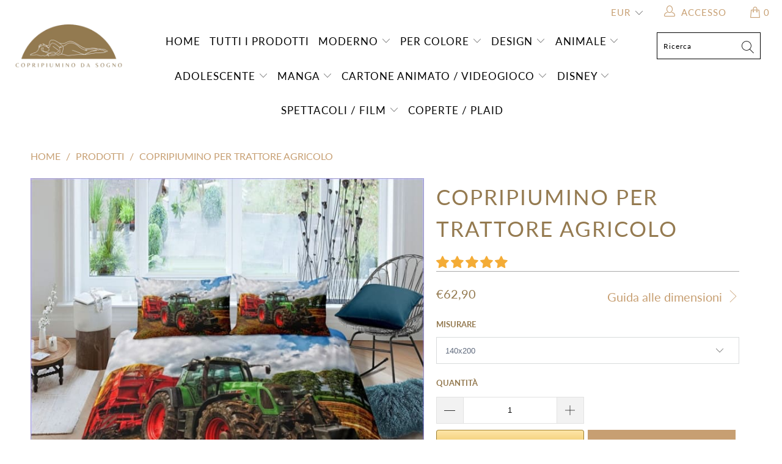

--- FILE ---
content_type: text/html; charset=utf-8
request_url: https://copripiumino-da-sogno.it/products/copripiumino-trattore-agricolo
body_size: 39248
content:


 <!DOCTYPE html>
<html lang="it"> <head> <meta charset="utf-8"> <meta http-equiv="cleartype" content="on"> <meta name="robots" content="index,follow"> <!-- Global site tag (gtag.js) - Google Analytics -->
<script async src="https://www.googletagmanager.com/gtag/js?id=G-K79MM013B9"></script>
<script>
  window.dataLayer = window.dataLayer || [];
  function gtag(){dataLayer.push(arguments);}
  gtag('js', new Date());

  gtag('config', 'G-K79MM013B9');
</script> <meta name="p:domain_verify" content="941883097b2451da930a1400554b2557"/> <!-- Mobile Specific Metas --> <meta name="HandheldFriendly" content="True"> <meta name="MobileOptimized" content="320"> <meta name="viewport" content="width=device-width,initial-scale=1"> <meta name="theme-color" content="#ffffff"> <title>
      Copripiumino Trattore Agricolo | Copripiumino Da Sogno</title> <link rel="preconnect dns-prefetch" href="https://fonts.shopifycdn.com" /> <link rel="preconnect dns-prefetch" href="https://cdn.shopify.com" /> <link rel="preconnect dns-prefetch" href="https://v.shopify.com" /> <link rel="preconnect dns-prefetch" href="https://cdn.shopifycloud.com" /> <link rel="preconnect dns-prefetch" href="https://productreviews.shopifycdn.com" /> <link rel="stylesheet" href="https://cdnjs.cloudflare.com/ajax/libs/fancybox/3.5.6/jquery.fancybox.css"> <!-- Stylesheets for Tapestro --> <link href="//copripiumino-da-sogno.it/cdn/shop/t/2/assets/styles.scss.css?v=38630896321257813501706040813" rel="stylesheet" type="text/css" media="all" /> <script>
      window.lazySizesConfig = window.lazySizesConfig || {};

      lazySizesConfig.expand = 300;
      lazySizesConfig.loadHidden = false;

      /*! lazysizes - v4.1.4 */
      !function(a,b){var c=b(a,a.document);a.lazySizes=c,"object"==typeof module&&module.exports&&(module.exports=c)}(window,function(a,b){"use strict";if(b.getElementsByClassName){var c,d,e=b.documentElement,f=a.Date,g=a.HTMLPictureElement,h="addEventListener",i="getAttribute",j=a[h],k=a.setTimeout,l=a.requestAnimationFrame||k,m=a.requestIdleCallback,n=/^picture$/i,o=["load","error","lazyincluded","_lazyloaded"],p={},q=Array.prototype.forEach,r=function(a,b){return p[b]||(p[b]=new RegExp("(\\s|^)"+b+"(\\s|$)")),p[b].test(a[i]("class")||"")&&p[b]},s=function(a,b){r(a,b)||a.setAttribute("class",(a[i]("class")||"").trim()+" "+b)},t=function(a,b){var c;(c=r(a,b))&&a.setAttribute("class",(a[i]("class")||"").replace(c," "))},u=function(a,b,c){var d=c?h:"removeEventListener";c&&u(a,b),o.forEach(function(c){a[d](c,b)})},v=function(a,d,e,f,g){var h=b.createEvent("Event");return e||(e={}),e.instance=c,h.initEvent(d,!f,!g),h.detail=e,a.dispatchEvent(h),h},w=function(b,c){var e;!g&&(e=a.picturefill||d.pf)?(c&&c.src&&!b[i]("srcset")&&b.setAttribute("srcset",c.src),e({reevaluate:!0,elements:[b]})):c&&c.src&&(b.src=c.src)},x=function(a,b){return(getComputedStyle(a,null)||{})[b]},y=function(a,b,c){for(c=c||a.offsetWidth;c<d.minSize&&b&&!a._lazysizesWidth;)c=b.offsetWidth,b=b.parentNode;return c},z=function(){var a,c,d=[],e=[],f=d,g=function(){var b=f;for(f=d.length?e:d,a=!0,c=!1;b.length;)b.shift()();a=!1},h=function(d,e){a&&!e?d.apply(this,arguments):(f.push(d),c||(c=!0,(b.hidden?k:l)(g)))};return h._lsFlush=g,h}(),A=function(a,b){return b?function(){z(a)}:function(){var b=this,c=arguments;z(function(){a.apply(b,c)})}},B=function(a){var b,c=0,e=d.throttleDelay,g=d.ricTimeout,h=function(){b=!1,c=f.now(),a()},i=m&&g>49?function(){m(h,{timeout:g}),g!==d.ricTimeout&&(g=d.ricTimeout)}:A(function(){k(h)},!0);return function(a){var d;(a=a===!0)&&(g=33),b||(b=!0,d=e-(f.now()-c),0>d&&(d=0),a||9>d?i():k(i,d))}},C=function(a){var b,c,d=99,e=function(){b=null,a()},g=function(){var a=f.now()-c;d>a?k(g,d-a):(m||e)(e)};return function(){c=f.now(),b||(b=k(g,d))}};!function(){var b,c={lazyClass:"lazyload",loadedClass:"lazyloaded",loadingClass:"lazyloading",preloadClass:"lazypreload",errorClass:"lazyerror",autosizesClass:"lazyautosizes",srcAttr:"data-src",srcsetAttr:"data-srcset",sizesAttr:"data-sizes",minSize:40,customMedia:{},init:!0,expFactor:1.5,hFac:.8,loadMode:2,loadHidden:!0,ricTimeout:0,throttleDelay:125};d=a.lazySizesConfig||a.lazysizesConfig||{};for(b in c)b in d||(d[b]=c[b]);a.lazySizesConfig=d,k(function(){d.init&&F()})}();var D=function(){var g,l,m,o,p,y,D,F,G,H,I,J,K,L,M=/^img$/i,N=/^iframe$/i,O="onscroll"in a&&!/(gle|ing)bot/.test(navigator.userAgent),P=0,Q=0,R=0,S=-1,T=function(a){R--,a&&a.target&&u(a.target,T),(!a||0>R||!a.target)&&(R=0)},U=function(a,c){var d,f=a,g="hidden"==x(b.body,"visibility")||"hidden"!=x(a.parentNode,"visibility")&&"hidden"!=x(a,"visibility");for(F-=c,I+=c,G-=c,H+=c;g&&(f=f.offsetParent)&&f!=b.body&&f!=e;)g=(x(f,"opacity")||1)>0,g&&"visible"!=x(f,"overflow")&&(d=f.getBoundingClientRect(),g=H>d.left&&G<d.right&&I>d.top-1&&F<d.bottom+1);return g},V=function(){var a,f,h,j,k,m,n,p,q,r=c.elements;if((o=d.loadMode)&&8>R&&(a=r.length)){f=0,S++,null==K&&("expand"in d||(d.expand=e.clientHeight>500&&e.clientWidth>500?500:370),J=d.expand,K=J*d.expFactor),K>Q&&1>R&&S>2&&o>2&&!b.hidden?(Q=K,S=0):Q=o>1&&S>1&&6>R?J:P;for(;a>f;f++)if(r[f]&&!r[f]._lazyRace)if(O)if((p=r[f][i]("data-expand"))&&(m=1*p)||(m=Q),q!==m&&(y=innerWidth+m*L,D=innerHeight+m,n=-1*m,q=m),h=r[f].getBoundingClientRect(),(I=h.bottom)>=n&&(F=h.top)<=D&&(H=h.right)>=n*L&&(G=h.left)<=y&&(I||H||G||F)&&(d.loadHidden||"hidden"!=x(r[f],"visibility"))&&(l&&3>R&&!p&&(3>o||4>S)||U(r[f],m))){if(ba(r[f]),k=!0,R>9)break}else!k&&l&&!j&&4>R&&4>S&&o>2&&(g[0]||d.preloadAfterLoad)&&(g[0]||!p&&(I||H||G||F||"auto"!=r[f][i](d.sizesAttr)))&&(j=g[0]||r[f]);else ba(r[f]);j&&!k&&ba(j)}},W=B(V),X=function(a){s(a.target,d.loadedClass),t(a.target,d.loadingClass),u(a.target,Z),v(a.target,"lazyloaded")},Y=A(X),Z=function(a){Y({target:a.target})},$=function(a,b){try{a.contentWindow.location.replace(b)}catch(c){a.src=b}},_=function(a){var b,c=a[i](d.srcsetAttr);(b=d.customMedia[a[i]("data-media")||a[i]("media")])&&a.setAttribute("media",b),c&&a.setAttribute("srcset",c)},aa=A(function(a,b,c,e,f){var g,h,j,l,o,p;(o=v(a,"lazybeforeunveil",b)).defaultPrevented||(e&&(c?s(a,d.autosizesClass):a.setAttribute("sizes",e)),h=a[i](d.srcsetAttr),g=a[i](d.srcAttr),f&&(j=a.parentNode,l=j&&n.test(j.nodeName||"")),p=b.firesLoad||"src"in a&&(h||g||l),o={target:a},p&&(u(a,T,!0),clearTimeout(m),m=k(T,2500),s(a,d.loadingClass),u(a,Z,!0)),l&&q.call(j.getElementsByTagName("source"),_),h?a.setAttribute("srcset",h):g&&!l&&(N.test(a.nodeName)?$(a,g):a.src=g),f&&(h||l)&&w(a,{src:g})),a._lazyRace&&delete a._lazyRace,t(a,d.lazyClass),z(function(){(!p||a.complete&&a.naturalWidth>1)&&(p?T(o):R--,X(o))},!0)}),ba=function(a){var b,c=M.test(a.nodeName),e=c&&(a[i](d.sizesAttr)||a[i]("sizes")),f="auto"==e;(!f&&l||!c||!a[i]("src")&&!a.srcset||a.complete||r(a,d.errorClass)||!r(a,d.lazyClass))&&(b=v(a,"lazyunveilread").detail,f&&E.updateElem(a,!0,a.offsetWidth),a._lazyRace=!0,R++,aa(a,b,f,e,c))},ca=function(){if(!l){if(f.now()-p<999)return void k(ca,999);var a=C(function(){d.loadMode=3,W()});l=!0,d.loadMode=3,W(),j("scroll",function(){3==d.loadMode&&(d.loadMode=2),a()},!0)}};return{_:function(){p=f.now(),c.elements=b.getElementsByClassName(d.lazyClass),g=b.getElementsByClassName(d.lazyClass+" "+d.preloadClass),L=d.hFac,j("scroll",W,!0),j("resize",W,!0),a.MutationObserver?new MutationObserver(W).observe(e,{childList:!0,subtree:!0,attributes:!0}):(e[h]("DOMNodeInserted",W,!0),e[h]("DOMAttrModified",W,!0),setInterval(W,999)),j("hashchange",W,!0),["focus","mouseover","click","load","transitionend","animationend","webkitAnimationEnd"].forEach(function(a){b[h](a,W,!0)}),/d$|^c/.test(b.readyState)?ca():(j("load",ca),b[h]("DOMContentLoaded",W),k(ca,2e4)),c.elements.length?(V(),z._lsFlush()):W()},checkElems:W,unveil:ba}}(),E=function(){var a,c=A(function(a,b,c,d){var e,f,g;if(a._lazysizesWidth=d,d+="px",a.setAttribute("sizes",d),n.test(b.nodeName||""))for(e=b.getElementsByTagName("source"),f=0,g=e.length;g>f;f++)e[f].setAttribute("sizes",d);c.detail.dataAttr||w(a,c.detail)}),e=function(a,b,d){var e,f=a.parentNode;f&&(d=y(a,f,d),e=v(a,"lazybeforesizes",{width:d,dataAttr:!!b}),e.defaultPrevented||(d=e.detail.width,d&&d!==a._lazysizesWidth&&c(a,f,e,d)))},f=function(){var b,c=a.length;if(c)for(b=0;c>b;b++)e(a[b])},g=C(f);return{_:function(){a=b.getElementsByClassName(d.autosizesClass),j("resize",g)},checkElems:g,updateElem:e}}(),F=function(){F.i||(F.i=!0,E._(),D._())};return c={cfg:d,autoSizer:E,loader:D,init:F,uP:w,aC:s,rC:t,hC:r,fire:v,gW:y,rAF:z}}});

      /*! lazysizes - v4.1.4 */
      !function(a,b){var c=function(){b(a.lazySizes),a.removeEventListener("lazyunveilread",c,!0)};b=b.bind(null,a,a.document),"object"==typeof module&&module.exports?b(require("lazysizes")):a.lazySizes?c():a.addEventListener("lazyunveilread",c,!0)}(window,function(a,b,c){"use strict";function d(){this.ratioElems=b.getElementsByClassName("lazyaspectratio"),this._setupEvents(),this.processImages()}if(a.addEventListener){var e,f,g,h=Array.prototype.forEach,i=/^picture$/i,j="data-aspectratio",k="img["+j+"]",l=function(b){return a.matchMedia?(l=function(a){return!a||(matchMedia(a)||{}).matches})(b):a.Modernizr&&Modernizr.mq?!b||Modernizr.mq(b):!b},m=c.aC,n=c.rC,o=c.cfg;d.prototype={_setupEvents:function(){var a=this,c=function(b){b.naturalWidth<36?a.addAspectRatio(b,!0):a.removeAspectRatio(b,!0)},d=function(){a.processImages()};b.addEventListener("load",function(a){a.target.getAttribute&&a.target.getAttribute(j)&&c(a.target)},!0),addEventListener("resize",function(){var b,d=function(){h.call(a.ratioElems,c)};return function(){clearTimeout(b),b=setTimeout(d,99)}}()),b.addEventListener("DOMContentLoaded",d),addEventListener("load",d)},processImages:function(a){var c,d;a||(a=b),c="length"in a&&!a.nodeName?a:a.querySelectorAll(k);for(d=0;d<c.length;d++)c[d].naturalWidth>36?this.removeAspectRatio(c[d]):this.addAspectRatio(c[d])},getSelectedRatio:function(a){var b,c,d,e,f,g=a.parentNode;if(g&&i.test(g.nodeName||""))for(d=g.getElementsByTagName("source"),b=0,c=d.length;c>b;b++)if(e=d[b].getAttribute("data-media")||d[b].getAttribute("media"),o.customMedia[e]&&(e=o.customMedia[e]),l(e)){f=d[b].getAttribute(j);break}return f||a.getAttribute(j)||""},parseRatio:function(){var a=/^\s*([+\d\.]+)(\s*[\/x]\s*([+\d\.]+))?\s*$/,b={};return function(c){var d;return!b[c]&&(d=c.match(a))&&(d[3]?b[c]=d[1]/d[3]:b[c]=1*d[1]),b[c]}}(),addAspectRatio:function(b,c){var d,e=b.offsetWidth,f=b.offsetHeight;return c||m(b,"lazyaspectratio"),36>e&&0>=f?void((e||f&&a.console)&&console.log("Define width or height of image, so we can calculate the other dimension")):(d=this.getSelectedRatio(b),d=this.parseRatio(d),void(d&&(e?b.style.height=e/d+"px":b.style.width=f*d+"px")))},removeAspectRatio:function(a){n(a,"lazyaspectratio"),a.style.height="",a.style.width="",a.removeAttribute(j)}},f=function(){g=a.jQuery||a.Zepto||a.shoestring||a.$,g&&g.fn&&!g.fn.imageRatio&&g.fn.filter&&g.fn.add&&g.fn.find?g.fn.imageRatio=function(){return e.processImages(this.find(k).add(this.filter(k))),this}:g=!1},f(),setTimeout(f),e=new d,a.imageRatio=e,"object"==typeof module&&module.exports?module.exports=e:"function"==typeof define&&define.amd&&define(e)}});

        /*! lazysizes - v4.1.5 */
        !function(a,b){var c=function(){b(a.lazySizes),a.removeEventListener("lazyunveilread",c,!0)};b=b.bind(null,a,a.document),"object"==typeof module&&module.exports?b(require("lazysizes")):a.lazySizes?c():a.addEventListener("lazyunveilread",c,!0)}(window,function(a,b,c){"use strict";if(a.addEventListener){var d=/\s+/g,e=/\s*\|\s+|\s+\|\s*/g,f=/^(.+?)(?:\s+\[\s*(.+?)\s*\])(?:\s+\[\s*(.+?)\s*\])?$/,g=/^\s*\(*\s*type\s*:\s*(.+?)\s*\)*\s*$/,h=/\(|\)|'/,i={contain:1,cover:1},j=function(a){var b=c.gW(a,a.parentNode);return(!a._lazysizesWidth||b>a._lazysizesWidth)&&(a._lazysizesWidth=b),a._lazysizesWidth},k=function(a){var b;return b=(getComputedStyle(a)||{getPropertyValue:function(){}}).getPropertyValue("background-size"),!i[b]&&i[a.style.backgroundSize]&&(b=a.style.backgroundSize),b},l=function(a,b){if(b){var c=b.match(g);c&&c[1]?a.setAttribute("type",c[1]):a.setAttribute("media",lazySizesConfig.customMedia[b]||b)}},m=function(a,c,g){var h=b.createElement("picture"),i=c.getAttribute(lazySizesConfig.sizesAttr),j=c.getAttribute("data-ratio"),k=c.getAttribute("data-optimumx");c._lazybgset&&c._lazybgset.parentNode==c&&c.removeChild(c._lazybgset),Object.defineProperty(g,"_lazybgset",{value:c,writable:!0}),Object.defineProperty(c,"_lazybgset",{value:h,writable:!0}),a=a.replace(d," ").split(e),h.style.display="none",g.className=lazySizesConfig.lazyClass,1!=a.length||i||(i="auto"),a.forEach(function(a){var c,d=b.createElement("source");i&&"auto"!=i&&d.setAttribute("sizes",i),(c=a.match(f))?(d.setAttribute(lazySizesConfig.srcsetAttr,c[1]),l(d,c[2]),l(d,c[3])):d.setAttribute(lazySizesConfig.srcsetAttr,a),h.appendChild(d)}),i&&(g.setAttribute(lazySizesConfig.sizesAttr,i),c.removeAttribute(lazySizesConfig.sizesAttr),c.removeAttribute("sizes")),k&&g.setAttribute("data-optimumx",k),j&&g.setAttribute("data-ratio",j),h.appendChild(g),c.appendChild(h)},n=function(a){if(a.target._lazybgset){var b=a.target,d=b._lazybgset,e=b.currentSrc||b.src;if(e){var f=c.fire(d,"bgsetproxy",{src:e,useSrc:h.test(e)?JSON.stringify(e):e});f.defaultPrevented||(d.style.backgroundImage="url("+f.detail.useSrc+")")}b._lazybgsetLoading&&(c.fire(d,"_lazyloaded",{},!1,!0),delete b._lazybgsetLoading)}};addEventListener("lazybeforeunveil",function(a){var d,e,f;!a.defaultPrevented&&(d=a.target.getAttribute("data-bgset"))&&(f=a.target,e=b.createElement("img"),e.alt="",e._lazybgsetLoading=!0,a.detail.firesLoad=!0,m(d,f,e),setTimeout(function(){c.loader.unveil(e),c.rAF(function(){c.fire(e,"_lazyloaded",{},!0,!0),e.complete&&n({target:e})})}))}),b.addEventListener("load",n,!0),a.addEventListener("lazybeforesizes",function(a){if(a.detail.instance==c&&a.target._lazybgset&&a.detail.dataAttr){var b=a.target._lazybgset,d=k(b);i[d]&&(a.target._lazysizesParentFit=d,c.rAF(function(){a.target.setAttribute("data-parent-fit",d),a.target._lazysizesParentFit&&delete a.target._lazysizesParentFit}))}},!0),b.documentElement.addEventListener("lazybeforesizes",function(a){!a.defaultPrevented&&a.target._lazybgset&&a.detail.instance==c&&(a.detail.width=j(a.target._lazybgset))})}});</script> <script>
      
Shopify = window.Shopify || {};Shopify.theme_settings = {};Shopify.theme_settings.display_tos_checkbox = false;Shopify.theme_settings.go_to_checkout = true;Shopify.theme_settings.cart_action = "ajax";Shopify.theme_settings.collection_swatches = false;Shopify.theme_settings.collection_secondary_image = false;Shopify.theme_settings.show_multiple_currencies = true;Shopify.theme_settings.display_inventory_left = false;Shopify.theme_settings.inventory_threshold = 10;Shopify.theme_settings.limit_quantity = false;Shopify.theme_settings.menu_position = null;Shopify.theme_settings.newsletter_popup = false;Shopify.theme_settings.newsletter_popup_days = 0;Shopify.theme_settings.newsletter_popup_mobile = false;Shopify.theme_settings.newsletter_popup_seconds = 0;Shopify.theme_settings.pagination_type = "basic_pagination";Shopify.theme_settings.search_pagination_type = "load_more";Shopify.theme_settings.enable_shopify_review_comments = true;Shopify.theme_settings.enable_shopify_collection_badges = true;Shopify.theme_settings.quick_shop_thumbnail_position = "bottom-thumbnails";Shopify.theme_settings.product_form_style = "dropdown";Shopify.theme_settings.sale_banner_enabled = true;Shopify.theme_settings.display_savings = false;Shopify.theme_settings.display_sold_out_price = false;Shopify.theme_settings.sold_out_text = "Sold out";Shopify.theme_settings.free_text = "Free";Shopify.theme_settings.search_option = "everything";Shopify.theme_settings.search_items_to_display = 5;Shopify.theme_settings.enable_autocomplete = true;Shopify.theme_settings.page_dots_enabled = false;Shopify.theme_settings.slideshow_arrow_size = "light";Shopify.theme_settings.quick_shop_enabled = false;Shopify.translation =Shopify.translation || {};Shopify.translation.agree_to_terms_warning = "Per effettuare il checkout è necessario accettare i termini e le condizioni.";Shopify.translation.one_item_left = "articolo a sinistra";Shopify.translation.items_left_text = "articoli lasciati";Shopify.translation.cart_savings_text = "Risparmio totale";Shopify.translation.cart_discount_text = "Sconto";Shopify.translation.cart_subtotal_text = "Subtotale";Shopify.translation.cart_remove_text = "Rimuovere";Shopify.translation.newsletter_success_text = "Grazie per esserti iscritto alla nostra mailing list!";Shopify.translation.notify_email = "Inserisci il tuo indirizzo e-mail...";Shopify.translation.notify_email_value = "Translation missing: it.contact.fields.email";Shopify.translation.notify_email_send = "Inviare";Shopify.translation.notify_message_first = "Vi prego di avvisarmi quando ";Shopify.translation.notify_message_last = " diventa disponibile - ";Shopify.translation.notify_success_text = "Grazie! Vi informeremo quando questo prodotto sarà disponibile!";Shopify.translation.add_to_cart = "Aggiungi al carrello";Shopify.translation.coming_soon_text = "Prossimamente";Shopify.translation.sold_out_text = "Esaurito";Shopify.translation.sale_text = "Vendita";Shopify.translation.savings_text = "Si risparmia";Shopify.translation.free_price_text = "Translation missing: it.settings.free_price_text";Shopify.translation.from_text = "da";Shopify.translation.new_text = "Nuovo";Shopify.translation.pre_order_text = "Pre-ordine";Shopify.translation.unavailable_text = "Non disponibile";Shopify.translation.all_results = "Visualizza tutti i risultati";</script> <meta name="description" content="Trasforma la tua camera da letto in un paradiso agricolo con il nostro copripiumino per trattore agricolo. Concediti un comfort eccezionale." /> <link rel="shortcut icon" type="image/x-icon" href="//copripiumino-da-sogno.it/cdn/shop/files/favicon_Housse_De_Reve_180x180.png?v=1690210765"> <link rel="apple-touch-icon" href="//copripiumino-da-sogno.it/cdn/shop/files/favicon_Housse_De_Reve_180x180.png?v=1690210765"/> <link rel="apple-touch-icon" sizes="57x57" href="//copripiumino-da-sogno.it/cdn/shop/files/favicon_Housse_De_Reve_57x57.png?v=1690210765"/> <link rel="apple-touch-icon" sizes="60x60" href="//copripiumino-da-sogno.it/cdn/shop/files/favicon_Housse_De_Reve_60x60.png?v=1690210765"/> <link rel="apple-touch-icon" sizes="72x72" href="//copripiumino-da-sogno.it/cdn/shop/files/favicon_Housse_De_Reve_72x72.png?v=1690210765"/> <link rel="apple-touch-icon" sizes="76x76" href="//copripiumino-da-sogno.it/cdn/shop/files/favicon_Housse_De_Reve_76x76.png?v=1690210765"/> <link rel="apple-touch-icon" sizes="114x114" href="//copripiumino-da-sogno.it/cdn/shop/files/favicon_Housse_De_Reve_114x114.png?v=1690210765"/> <link rel="apple-touch-icon" sizes="180x180" href="//copripiumino-da-sogno.it/cdn/shop/files/favicon_Housse_De_Reve_180x180.png?v=1690210765"/> <link rel="apple-touch-icon" sizes="228x228" href="//copripiumino-da-sogno.it/cdn/shop/files/favicon_Housse_De_Reve_228x228.png?v=1690210765"/>
    
  
    
<link rel="canonical" href="https://copripiumino-da-sogno.it/products/copripiumino-trattore-agricolo" /> <script>window.performance && window.performance.mark && window.performance.mark('shopify.content_for_header.start');</script><meta id="shopify-digital-wallet" name="shopify-digital-wallet" content="/76769296725/digital_wallets/dialog">
<link rel="alternate" type="application/json+oembed" href="https://copripiumino-da-sogno.it/products/copripiumino-trattore-agricolo.oembed">
<script async="async" src="/checkouts/internal/preloads.js?locale=it-BE"></script>
<script id="shopify-features" type="application/json">{"accessToken":"cb4ab51891894c1b84be03f49cf9e975","betas":["rich-media-storefront-analytics"],"domain":"copripiumino-da-sogno.it","predictiveSearch":true,"shopId":76769296725,"locale":"it"}</script>
<script>var Shopify = Shopify || {};
Shopify.shop = "0ef6e0.myshopify.com";
Shopify.locale = "it";
Shopify.currency = {"active":"EUR","rate":"1.0"};
Shopify.country = "BE";
Shopify.theme = {"name":"copripiumino-da-sogno.it","id":151276126549,"schema_name":"Tapestro","schema_version":"1.0.0","theme_store_id":null,"role":"main"};
Shopify.theme.handle = "null";
Shopify.theme.style = {"id":null,"handle":null};
Shopify.cdnHost = "copripiumino-da-sogno.it/cdn";
Shopify.routes = Shopify.routes || {};
Shopify.routes.root = "/";</script>
<script type="module">!function(o){(o.Shopify=o.Shopify||{}).modules=!0}(window);</script>
<script>!function(o){function n(){var o=[];function n(){o.push(Array.prototype.slice.apply(arguments))}return n.q=o,n}var t=o.Shopify=o.Shopify||{};t.loadFeatures=n(),t.autoloadFeatures=n()}(window);</script>
<script id="shop-js-analytics" type="application/json">{"pageType":"product"}</script>
<script defer="defer" async type="module" src="//copripiumino-da-sogno.it/cdn/shopifycloud/shop-js/modules/v2/client.init-shop-cart-sync_DBkBYU4u.it.esm.js"></script>
<script defer="defer" async type="module" src="//copripiumino-da-sogno.it/cdn/shopifycloud/shop-js/modules/v2/chunk.common_Bivs4Di_.esm.js"></script>
<script type="module">
  await import("//copripiumino-da-sogno.it/cdn/shopifycloud/shop-js/modules/v2/client.init-shop-cart-sync_DBkBYU4u.it.esm.js");
await import("//copripiumino-da-sogno.it/cdn/shopifycloud/shop-js/modules/v2/chunk.common_Bivs4Di_.esm.js");

  window.Shopify.SignInWithShop?.initShopCartSync?.({"fedCMEnabled":true,"windoidEnabled":true});

</script>
<script id="__st">var __st={"a":76769296725,"offset":3600,"reqid":"c8d3ad48-4ba6-4497-a0bc-1fb0d78ef483-1768878871","pageurl":"copripiumino-da-sogno.it\/products\/copripiumino-trattore-agricolo","u":"f822283c0beb","p":"product","rtyp":"product","rid":8740660216149};</script>
<script>window.ShopifyPaypalV4VisibilityTracking = true;</script>
<script id="captcha-bootstrap">!function(){'use strict';const t='contact',e='account',n='new_comment',o=[[t,t],['blogs',n],['comments',n],[t,'customer']],c=[[e,'customer_login'],[e,'guest_login'],[e,'recover_customer_password'],[e,'create_customer']],r=t=>t.map((([t,e])=>`form[action*='/${t}']:not([data-nocaptcha='true']) input[name='form_type'][value='${e}']`)).join(','),a=t=>()=>t?[...document.querySelectorAll(t)].map((t=>t.form)):[];function s(){const t=[...o],e=r(t);return a(e)}const i='password',u='form_key',d=['recaptcha-v3-token','g-recaptcha-response','h-captcha-response',i],f=()=>{try{return window.sessionStorage}catch{return}},m='__shopify_v',_=t=>t.elements[u];function p(t,e,n=!1){try{const o=window.sessionStorage,c=JSON.parse(o.getItem(e)),{data:r}=function(t){const{data:e,action:n}=t;return t[m]||n?{data:e,action:n}:{data:t,action:n}}(c);for(const[e,n]of Object.entries(r))t.elements[e]&&(t.elements[e].value=n);n&&o.removeItem(e)}catch(o){console.error('form repopulation failed',{error:o})}}const l='form_type',E='cptcha';function T(t){t.dataset[E]=!0}const w=window,h=w.document,L='Shopify',v='ce_forms',y='captcha';let A=!1;((t,e)=>{const n=(g='f06e6c50-85a8-45c8-87d0-21a2b65856fe',I='https://cdn.shopify.com/shopifycloud/storefront-forms-hcaptcha/ce_storefront_forms_captcha_hcaptcha.v1.5.2.iife.js',D={infoText:'Protetto da hCaptcha',privacyText:'Privacy',termsText:'Termini'},(t,e,n)=>{const o=w[L][v],c=o.bindForm;if(c)return c(t,g,e,D).then(n);var r;o.q.push([[t,g,e,D],n]),r=I,A||(h.body.append(Object.assign(h.createElement('script'),{id:'captcha-provider',async:!0,src:r})),A=!0)});var g,I,D;w[L]=w[L]||{},w[L][v]=w[L][v]||{},w[L][v].q=[],w[L][y]=w[L][y]||{},w[L][y].protect=function(t,e){n(t,void 0,e),T(t)},Object.freeze(w[L][y]),function(t,e,n,w,h,L){const[v,y,A,g]=function(t,e,n){const i=e?o:[],u=t?c:[],d=[...i,...u],f=r(d),m=r(i),_=r(d.filter((([t,e])=>n.includes(e))));return[a(f),a(m),a(_),s()]}(w,h,L),I=t=>{const e=t.target;return e instanceof HTMLFormElement?e:e&&e.form},D=t=>v().includes(t);t.addEventListener('submit',(t=>{const e=I(t);if(!e)return;const n=D(e)&&!e.dataset.hcaptchaBound&&!e.dataset.recaptchaBound,o=_(e),c=g().includes(e)&&(!o||!o.value);(n||c)&&t.preventDefault(),c&&!n&&(function(t){try{if(!f())return;!function(t){const e=f();if(!e)return;const n=_(t);if(!n)return;const o=n.value;o&&e.removeItem(o)}(t);const e=Array.from(Array(32),(()=>Math.random().toString(36)[2])).join('');!function(t,e){_(t)||t.append(Object.assign(document.createElement('input'),{type:'hidden',name:u})),t.elements[u].value=e}(t,e),function(t,e){const n=f();if(!n)return;const o=[...t.querySelectorAll(`input[type='${i}']`)].map((({name:t})=>t)),c=[...d,...o],r={};for(const[a,s]of new FormData(t).entries())c.includes(a)||(r[a]=s);n.setItem(e,JSON.stringify({[m]:1,action:t.action,data:r}))}(t,e)}catch(e){console.error('failed to persist form',e)}}(e),e.submit())}));const S=(t,e)=>{t&&!t.dataset[E]&&(n(t,e.some((e=>e===t))),T(t))};for(const o of['focusin','change'])t.addEventListener(o,(t=>{const e=I(t);D(e)&&S(e,y())}));const B=e.get('form_key'),M=e.get(l),P=B&&M;t.addEventListener('DOMContentLoaded',(()=>{const t=y();if(P)for(const e of t)e.elements[l].value===M&&p(e,B);[...new Set([...A(),...v().filter((t=>'true'===t.dataset.shopifyCaptcha))])].forEach((e=>S(e,t)))}))}(h,new URLSearchParams(w.location.search),n,t,e,['guest_login'])})(!0,!0)}();</script>
<script integrity="sha256-4kQ18oKyAcykRKYeNunJcIwy7WH5gtpwJnB7kiuLZ1E=" data-source-attribution="shopify.loadfeatures" defer="defer" src="//copripiumino-da-sogno.it/cdn/shopifycloud/storefront/assets/storefront/load_feature-a0a9edcb.js" crossorigin="anonymous"></script>
<script data-source-attribution="shopify.dynamic_checkout.dynamic.init">var Shopify=Shopify||{};Shopify.PaymentButton=Shopify.PaymentButton||{isStorefrontPortableWallets:!0,init:function(){window.Shopify.PaymentButton.init=function(){};var t=document.createElement("script");t.src="https://copripiumino-da-sogno.it/cdn/shopifycloud/portable-wallets/latest/portable-wallets.it.js",t.type="module",document.head.appendChild(t)}};
</script>
<script data-source-attribution="shopify.dynamic_checkout.buyer_consent">
  function portableWalletsHideBuyerConsent(e){var t=document.getElementById("shopify-buyer-consent"),n=document.getElementById("shopify-subscription-policy-button");t&&n&&(t.classList.add("hidden"),t.setAttribute("aria-hidden","true"),n.removeEventListener("click",e))}function portableWalletsShowBuyerConsent(e){var t=document.getElementById("shopify-buyer-consent"),n=document.getElementById("shopify-subscription-policy-button");t&&n&&(t.classList.remove("hidden"),t.removeAttribute("aria-hidden"),n.addEventListener("click",e))}window.Shopify?.PaymentButton&&(window.Shopify.PaymentButton.hideBuyerConsent=portableWalletsHideBuyerConsent,window.Shopify.PaymentButton.showBuyerConsent=portableWalletsShowBuyerConsent);
</script>
<script>
  function portableWalletsCleanup(e){e&&e.src&&console.error("Failed to load portable wallets script "+e.src);var t=document.querySelectorAll("shopify-accelerated-checkout .shopify-payment-button__skeleton, shopify-accelerated-checkout-cart .wallet-cart-button__skeleton"),e=document.getElementById("shopify-buyer-consent");for(let e=0;e<t.length;e++)t[e].remove();e&&e.remove()}function portableWalletsNotLoadedAsModule(e){e instanceof ErrorEvent&&"string"==typeof e.message&&e.message.includes("import.meta")&&"string"==typeof e.filename&&e.filename.includes("portable-wallets")&&(window.removeEventListener("error",portableWalletsNotLoadedAsModule),window.Shopify.PaymentButton.failedToLoad=e,"loading"===document.readyState?document.addEventListener("DOMContentLoaded",window.Shopify.PaymentButton.init):window.Shopify.PaymentButton.init())}window.addEventListener("error",portableWalletsNotLoadedAsModule);
</script>

<script type="module" src="https://copripiumino-da-sogno.it/cdn/shopifycloud/portable-wallets/latest/portable-wallets.it.js" onError="portableWalletsCleanup(this)" crossorigin="anonymous"></script>
<script nomodule>
  document.addEventListener("DOMContentLoaded", portableWalletsCleanup);
</script>

<link id="shopify-accelerated-checkout-styles" rel="stylesheet" media="screen" href="https://copripiumino-da-sogno.it/cdn/shopifycloud/portable-wallets/latest/accelerated-checkout-backwards-compat.css" crossorigin="anonymous">
<style id="shopify-accelerated-checkout-cart">
        #shopify-buyer-consent {
  margin-top: 1em;
  display: inline-block;
  width: 100%;
}

#shopify-buyer-consent.hidden {
  display: none;
}

#shopify-subscription-policy-button {
  background: none;
  border: none;
  padding: 0;
  text-decoration: underline;
  font-size: inherit;
  cursor: pointer;
}

#shopify-subscription-policy-button::before {
  box-shadow: none;
}

      </style>

<script>window.performance && window.performance.mark && window.performance.mark('shopify.content_for_header.end');</script>

    

<meta name="author" content="Copripiumino Da Sogno">
<meta property="og:url" content="https://copripiumino-da-sogno.it/products/copripiumino-trattore-agricolo">
<meta property="og:site_name" content="Copripiumino Da Sogno"> <meta property="og:type" content="product"> <meta property="og:title" content="Copripiumino Per Trattore Agricolo"> <meta property="og:image" content="https://copripiumino-da-sogno.it/cdn/shop/products/Housse-de-Couette-Tracteur-Agricole_600x.jpg?v=1690229021"> <meta property="og:image:secure_url" content="https://copripiumino-da-sogno.it/cdn/shop/products/Housse-de-Couette-Tracteur-Agricole_600x.jpg?v=1690229021"> <meta property="og:image:width" content="700"> <meta property="og:image:height" content="700"> <meta property="product:price:amount" content="62,90"> <meta property="product:price:currency" content="EUR"> <meta property="og:description" content="Trasforma la tua camera da letto in un paradiso agricolo con il nostro copripiumino per trattore agricolo. Concediti un comfort eccezionale.">




<meta name="twitter:card" content="summary"> <meta name="twitter:title" content="Copripiumino Per Trattore Agricolo"> <meta name="twitter:description" content=""> <meta name="twitter:image" content="https://copripiumino-da-sogno.it/cdn/shop/products/Housse-de-Couette-Tracteur-Agricole_240x.jpg?v=1690229021"> <meta name="twitter:image:width" content="240"> <meta name="twitter:image:height" content="240"> <meta name="twitter:image:alt" content="Copripiumino Per Trattore Agricolo"> <script>
        window.zoorixCartData = {
          currency: "EUR",
          currency_symbol: "€",
          
          original_total_price: 0,
          total_discount: 0,
          item_count: 0,
          items: [
              
          ]
       	  
        }
</script> <script>
    
      
    window.ufeStore = {
      collections: [604854255957,604857401685],
      tags: 'Polyester,Tracteur'.split(','),
      selectedVariantId: 47100837986645,
      moneyFormat: "€{{amount_with_comma_separator}}",
      moneyFormatWithCurrency: "€{{amount_with_comma_separator}} EUR",
      currency: "EUR",
      customerId: null,
      productAvailable: true,
      productMapping: []
    }
    
    
      window.ufeStore.cartTotal = 0;
      
    
    
    
    window.isUfeInstalled = false;
    function ufeScriptLoader(scriptUrl) {
        var element = document.createElement('script');
        element.src = scriptUrl;
        element.type = 'text/javascript';
        document.getElementsByTagName('head')[0].appendChild(element);
    }
    if(window.isUfeInstalled) console.log('%c UFE: Funnel Engines ⚡️ Full Throttle  🦾😎!', 'font-weight: bold; letter-spacing: 2px; font-family: system-ui, -apple-system, BlinkMacSystemFont, "Segoe UI", "Roboto", "Oxygen", "Ubuntu", Arial, sans-serif;font-size: 20px;color: rgb(25, 124, 255); text-shadow: 2px 2px 0 rgb(62, 246, 255)');
    if(!('noModule' in HTMLScriptElement.prototype) && window.isUfeInstalled) {
        ufeScriptLoader('https://ufe.helixo.co/scripts/sdk.es5.min.js');
        console.log('UFE: ES5 Script Loading');
    }</script>
    
    
      
<!-- Start of Judge.me Core -->
<link rel="dns-prefetch" href="https://cdn.judge.me/">
<script data-cfasync='false' class='jdgm-settings-script'>window.jdgmSettings={"pagination":5,"disable_web_reviews":false,"badge_no_review_text":"Soyez le premier à donner votre avis ...","badge_n_reviews_text":"{{ n }} recensione/recensioni","badge_star_color":"#f4ac36","hide_badge_preview_if_no_reviews":true,"badge_hide_text":false,"enforce_center_preview_badge":false,"widget_title":"Recensioni Clienti","widget_open_form_text":"Scrivi una recensione","widget_close_form_text":"Annulla recensione","widget_refresh_page_text":"Aggiorna pagina","widget_summary_text":"Basato su {{ number_of_reviews }} recensione/recensioni","widget_no_review_text":"Sii il primo a scrivere una recensione","widget_name_field_text":"Nome visualizzato","widget_verified_name_field_text":"Nome Verificato (pubblico)","widget_name_placeholder_text":"Nome visualizzato","widget_required_field_error_text":"Questo campo è obbligatorio.","widget_email_field_text":"Indirizzo email","widget_verified_email_field_text":"Email Verificata (privata, non può essere modificata)","widget_email_placeholder_text":"Il tuo indirizzo email","widget_email_field_error_text":"Inserisci un indirizzo email valido.","widget_rating_field_text":"Valutazione","widget_review_title_field_text":"Titolo Recensione","widget_review_title_placeholder_text":"Dai un titolo alla tua recensione","widget_review_body_field_text":"Contenuto della recensione","widget_review_body_placeholder_text":"Inizia a scrivere qui...","widget_pictures_field_text":"Foto/Video (opzionale)","widget_submit_review_text":"Invia Recensione","widget_submit_verified_review_text":"Invia Recensione Verificata","widget_submit_success_msg_with_auto_publish":"Grazie! Aggiorna la pagina tra qualche momento per vedere la tua recensione. Puoi rimuovere o modificare la tua recensione accedendo a \u003ca href='https://judge.me/login' target='_blank' rel='nofollow noopener'\u003eJudge.me\u003c/a\u003e","widget_submit_success_msg_no_auto_publish":"Grazie! La tua recensione sarà pubblicata non appena approvata dall'amministratore del negozio. Puoi rimuovere o modificare la tua recensione accedendo a \u003ca href='https://judge.me/login' target='_blank' rel='nofollow noopener'\u003eJudge.me\u003c/a\u003e","widget_show_default_reviews_out_of_total_text":"Visualizzazione di {{ n_reviews_shown }} su {{ n_reviews }} recensioni.","widget_show_all_link_text":"Mostra tutte","widget_show_less_link_text":"Mostra meno","widget_author_said_text":"{{ reviewer_name }} ha detto:","widget_days_text":"{{ n }} giorni fa","widget_weeks_text":"{{ n }} settimana/settimane fa","widget_months_text":"{{ n }} mese/mesi fa","widget_years_text":"{{ n }} anno/anni fa","widget_yesterday_text":"Ieri","widget_today_text":"Oggi","widget_replied_text":"\u003e\u003e {{ shop_name }} ha risposto:","widget_read_more_text":"Leggi di più","widget_reviewer_name_as_initial":"","widget_rating_filter_color":"#fbcd0a","widget_rating_filter_see_all_text":"Vedi tutte le recensioni","widget_sorting_most_recent_text":"Più Recenti","widget_sorting_highest_rating_text":"Valutazione Più Alta","widget_sorting_lowest_rating_text":"Valutazione Più Bassa","widget_sorting_with_pictures_text":"Solo Foto","widget_sorting_most_helpful_text":"Più Utili","widget_open_question_form_text":"Fai una domanda","widget_reviews_subtab_text":"Recensioni","widget_questions_subtab_text":"Domande","widget_question_label_text":"Domanda","widget_answer_label_text":"Risposta","widget_question_placeholder_text":"Scrivi la tua domanda qui","widget_submit_question_text":"Invia Domanda","widget_question_submit_success_text":"Grazie per la tua domanda! Ti avviseremo quando riceverà una risposta.","widget_star_color":"#f4ac36","verified_badge_text":"Verificato","verified_badge_bg_color":"","verified_badge_text_color":"","verified_badge_placement":"left-of-reviewer-name","widget_review_max_height":"","widget_hide_border":false,"widget_social_share":false,"widget_thumb":false,"widget_review_location_show":false,"widget_location_format":"","all_reviews_include_out_of_store_products":true,"all_reviews_out_of_store_text":"(fuori dal negozio)","all_reviews_pagination":100,"all_reviews_product_name_prefix_text":"su","enable_review_pictures":true,"enable_question_anwser":false,"widget_theme":"default","review_date_format":"mm/dd/yyyy","default_sort_method":"most-recent","widget_product_reviews_subtab_text":"Recensioni Prodotto","widget_shop_reviews_subtab_text":"Recensioni Negozio","widget_other_products_reviews_text":"Recensioni per altri prodotti","widget_store_reviews_subtab_text":"Recensioni negozio","widget_no_store_reviews_text":"Questo negozio non ha ricevuto ancora recensioni","widget_web_restriction_product_reviews_text":"Questo prodotto non ha ricevuto ancora recensioni","widget_no_items_text":"Nessun elemento trovato","widget_show_more_text":"Mostra di più","widget_write_a_store_review_text":"Scrivi una Recensione del Negozio","widget_other_languages_heading":"Recensioni in Altre Lingue","widget_translate_review_text":"Traduci recensione in {{ language }}","widget_translating_review_text":"Traduzione in corso...","widget_show_original_translation_text":"Mostra originale ({{ language }})","widget_translate_review_failed_text":"Impossibile tradurre la recensione.","widget_translate_review_retry_text":"Riprova","widget_translate_review_try_again_later_text":"Riprova più tardi","show_product_url_for_grouped_product":false,"widget_sorting_pictures_first_text":"Prima le Foto","show_pictures_on_all_rev_page_mobile":false,"show_pictures_on_all_rev_page_desktop":false,"floating_tab_hide_mobile_install_preference":false,"floating_tab_button_name":"★ Recensioni","floating_tab_title":"Lasciamo parlare i clienti per noi","floating_tab_button_color":"","floating_tab_button_background_color":"","floating_tab_url":"","floating_tab_url_enabled":false,"floating_tab_tab_style":"text","all_reviews_text_badge_text":"I nostri clienti ci hanno dato {{ shop.metafields.judgeme.all_reviews_rating | round: 1 }}/5 in base a {{ shop.metafields.judgeme.all_reviews_count }} recensioni.","all_reviews_text_badge_text_branded_style":"{{ shop.metafields.judgeme.all_reviews_rating | round: 1 }} su 5 stelle basato su {{ shop.metafields.judgeme.all_reviews_count }} recensioni","is_all_reviews_text_badge_a_link":true,"show_stars_for_all_reviews_text_badge":true,"all_reviews_text_badge_url":"pages/recensioni","all_reviews_text_style":"text","all_reviews_text_color_style":"judgeme_brand_color","all_reviews_text_color":"#108474","all_reviews_text_show_jm_brand":true,"featured_carousel_show_header":true,"featured_carousel_title":"Ce Que Nos Clients Pensent De Nous ...","testimonials_carousel_title":"I clienti ci dicono","videos_carousel_title":"Storie reali dei clienti","cards_carousel_title":"I clienti ci dicono","featured_carousel_count_text":"Sur base de {{ n }} avis","featured_carousel_add_link_to_all_reviews_page":false,"featured_carousel_url":"https://cravate-gentleman.com/pages/reviews","featured_carousel_show_images":true,"featured_carousel_autoslide_interval":5,"featured_carousel_arrows_on_the_sides":false,"featured_carousel_height":240,"featured_carousel_width":80,"featured_carousel_image_size":0,"featured_carousel_image_height":250,"featured_carousel_arrow_color":"#000042","verified_count_badge_style":"branded","verified_count_badge_orientation":"horizontal","verified_count_badge_color_style":"judgeme_brand_color","verified_count_badge_color":"#108474","is_verified_count_badge_a_link":true,"verified_count_badge_url":"https://cravate-gentleman.com/pages/avis","verified_count_badge_show_jm_brand":true,"widget_rating_preset_default":5,"widget_first_sub_tab":"product-reviews","widget_show_histogram":true,"widget_histogram_use_custom_color":false,"widget_pagination_use_custom_color":false,"widget_star_use_custom_color":true,"widget_verified_badge_use_custom_color":false,"widget_write_review_use_custom_color":false,"picture_reminder_submit_button":"Upload Pictures","enable_review_videos":true,"mute_video_by_default":false,"widget_sorting_videos_first_text":"Prima i Video","widget_review_pending_text":"In attesa","featured_carousel_items_for_large_screen":4,"social_share_options_order":"Facebook,Twitter","remove_microdata_snippet":true,"disable_json_ld":false,"enable_json_ld_products":false,"preview_badge_show_question_text":false,"preview_badge_no_question_text":"Nessuna domanda","preview_badge_n_question_text":"{{ number_of_questions }} domanda/domande","qa_badge_show_icon":false,"qa_badge_position":"same-row","remove_judgeme_branding":false,"widget_add_search_bar":false,"widget_search_bar_placeholder":"Cerca","widget_sorting_verified_only_text":"Solo verificate","featured_carousel_theme":"focused","featured_carousel_show_rating":true,"featured_carousel_show_title":true,"featured_carousel_show_body":true,"featured_carousel_show_date":false,"featured_carousel_show_reviewer":true,"featured_carousel_show_product":false,"featured_carousel_header_background_color":"#108474","featured_carousel_header_text_color":"#ffffff","featured_carousel_name_product_separator":"reviewed","featured_carousel_full_star_background":"#108474","featured_carousel_empty_star_background":"#dadada","featured_carousel_vertical_theme_background":"#f9fafb","featured_carousel_verified_badge_enable":false,"featured_carousel_verified_badge_color":"#108474","featured_carousel_border_style":"round","featured_carousel_review_line_length_limit":3,"featured_carousel_more_reviews_button_text":"Leggi più recensioni","featured_carousel_view_product_button_text":"Visualizza prodotto","all_reviews_page_load_reviews_on":"scroll","all_reviews_page_load_more_text":"Carica Altre Recensioni","disable_fb_tab_reviews":false,"enable_ajax_cdn_cache":false,"widget_advanced_speed_features":5,"widget_public_name_text":"visualizzato pubblicamente come","default_reviewer_name":"John Smith","default_reviewer_name_has_non_latin":true,"widget_reviewer_anonymous":"Anonimo","medals_widget_title":"Médailles d'Avis Judge.me","medals_widget_background_color":"#f9fafb","medals_widget_position":"footer_all_pages","medals_widget_border_color":"#f9fafb","medals_widget_verified_text_position":"left","medals_widget_use_monochromatic_version":false,"medals_widget_elements_color":"#108474","show_reviewer_avatar":true,"widget_invalid_yt_video_url_error_text":"Non è un URL di video di YouTube","widget_max_length_field_error_text":"Inserisci al massimo {0} caratteri.","widget_show_country_flag":false,"widget_show_collected_via_shop_app":false,"widget_verified_by_shop_badge_style":"light","widget_verified_by_shop_text":"Verificato dal Negozio","widget_show_photo_gallery":false,"widget_load_with_code_splitting":false,"widget_ugc_install_preference":false,"widget_ugc_title":"Fait par nous, partagé par vous","widget_ugc_subtitle":"Taguez-nous pour voir votre photo apparaître sur notre page","widget_ugc_arrows_color":"#ffffff","widget_ugc_primary_button_text":"Acheter maintenant","widget_ugc_primary_button_background_color":"#108474","widget_ugc_primary_button_text_color":"#ffffff","widget_ugc_primary_button_border_width":"0","widget_ugc_primary_button_border_style":"none","widget_ugc_primary_button_border_color":"#108474","widget_ugc_primary_button_border_radius":"25","widget_ugc_secondary_button_text":"Charger plus","widget_ugc_secondary_button_background_color":"#ffffff","widget_ugc_secondary_button_text_color":"#108474","widget_ugc_secondary_button_border_width":"2","widget_ugc_secondary_button_border_style":"solid","widget_ugc_secondary_button_border_color":"#108474","widget_ugc_secondary_button_border_radius":"25","widget_ugc_reviews_button_text":"Voir les avis","widget_ugc_reviews_button_background_color":"#ffffff","widget_ugc_reviews_button_text_color":"#108474","widget_ugc_reviews_button_border_width":"2","widget_ugc_reviews_button_border_style":"solid","widget_ugc_reviews_button_border_color":"#108474","widget_ugc_reviews_button_border_radius":"25","widget_ugc_reviews_button_link_to":"judgeme-reviews-page","widget_ugc_show_post_date":true,"widget_ugc_max_width":"800","widget_rating_metafield_value_type":true,"widget_primary_color":"#108474","widget_enable_secondary_color":false,"widget_secondary_color":"#edf5f5","widget_summary_average_rating_text":"{{ average_rating }} su 5","widget_media_grid_title":"Foto e video dei clienti","widget_media_grid_see_more_text":"Vedi altro","widget_round_style":false,"widget_show_product_medals":true,"widget_verified_by_judgeme_text":"Verificato da Judge.me","widget_show_store_medals":true,"widget_verified_by_judgeme_text_in_store_medals":"Verificato da Judge.me","widget_media_field_exceed_quantity_message":"Spiacenti, possiamo accettare solo {{ max_media }} per una recensione.","widget_media_field_exceed_limit_message":"{{ file_name }} è troppo grande, seleziona un {{ media_type }} inferiore a {{ size_limit }}MB.","widget_review_submitted_text":"Recensione Inviata!","widget_question_submitted_text":"Domanda Inviata!","widget_close_form_text_question":"Annulla","widget_write_your_answer_here_text":"Scrivi la tua risposta qui","widget_enabled_branded_link":true,"widget_show_collected_by_judgeme":false,"widget_reviewer_name_color":"","widget_write_review_text_color":"","widget_write_review_bg_color":"","widget_collected_by_judgeme_text":"raccolto da Judge.me","widget_pagination_type":"standard","widget_load_more_text":"Carica Altri","widget_load_more_color":"#108474","widget_full_review_text":"Recensione Completa","widget_read_more_reviews_text":"Leggi Più Recensioni","widget_read_questions_text":"Leggi Domande","widget_questions_and_answers_text":"Domande e Risposte","widget_verified_by_text":"Verificato da","widget_verified_text":"Verificato","widget_number_of_reviews_text":"{{ number_of_reviews }} recensioni","widget_back_button_text":"Indietro","widget_next_button_text":"Avanti","widget_custom_forms_filter_button":"Filtri","custom_forms_style":"horizontal","widget_show_review_information":false,"how_reviews_are_collected":"Come vengono raccolte le recensioni?","widget_show_review_keywords":false,"widget_gdpr_statement":"Come utilizziamo i tuoi dati: Ti contatteremo solo riguardo alla recensione che hai lasciato, e solo se necessario. Inviando la tua recensione, accetti i \u003ca href='https://judge.me/terms' target='_blank' rel='nofollow noopener'\u003etermini\u003c/a\u003e, le politiche sulla \u003ca href='https://judge.me/privacy' target='_blank' rel='nofollow noopener'\u003eprivacy\u003c/a\u003e e sul \u003ca href='https://judge.me/content-policy' target='_blank' rel='nofollow noopener'\u003econtenuto\u003c/a\u003e di Judge.me.","widget_multilingual_sorting_enabled":false,"widget_translate_review_content_enabled":false,"widget_translate_review_content_method":"manual","popup_widget_review_selection":"automatically_with_pictures","popup_widget_round_border_style":true,"popup_widget_show_title":true,"popup_widget_show_body":true,"popup_widget_show_reviewer":false,"popup_widget_show_product":true,"popup_widget_show_pictures":true,"popup_widget_use_review_picture":true,"popup_widget_show_on_home_page":true,"popup_widget_show_on_product_page":true,"popup_widget_show_on_collection_page":true,"popup_widget_show_on_cart_page":true,"popup_widget_position":"bottom_left","popup_widget_first_review_delay":5,"popup_widget_duration":5,"popup_widget_interval":5,"popup_widget_review_count":5,"popup_widget_hide_on_mobile":true,"review_snippet_widget_round_border_style":true,"review_snippet_widget_card_color":"#FFFFFF","review_snippet_widget_slider_arrows_background_color":"#FFFFFF","review_snippet_widget_slider_arrows_color":"#000000","review_snippet_widget_star_color":"#108474","show_product_variant":false,"all_reviews_product_variant_label_text":"Variante: ","widget_show_verified_branding":false,"widget_ai_summary_title":"I clienti dicono","widget_ai_summary_disclaimer":"Riepilogo delle recensioni alimentato dall'IA basato sulle recensioni recenti dei clienti","widget_show_ai_summary":false,"widget_show_ai_summary_bg":false,"widget_show_review_title_input":true,"redirect_reviewers_invited_via_email":"review_widget","request_store_review_after_product_review":false,"request_review_other_products_in_order":false,"review_form_color_scheme":"default","review_form_corner_style":"square","review_form_star_color":{},"review_form_text_color":"#333333","review_form_background_color":"#ffffff","review_form_field_background_color":"#fafafa","review_form_button_color":{},"review_form_button_text_color":"#ffffff","review_form_modal_overlay_color":"#000000","review_content_screen_title_text":"Come valuteresti questo prodotto?","review_content_introduction_text":"Ci piacerebbe se condividessi qualcosa sulla tua esperienza.","store_review_form_title_text":"Come valuteresti questo negozio?","store_review_form_introduction_text":"Ci piacerebbe se condividessi qualcosa sulla tua esperienza.","show_review_guidance_text":true,"one_star_review_guidance_text":"Pessimo","five_star_review_guidance_text":"Ottimo","customer_information_screen_title_text":"Su di te","customer_information_introduction_text":"Per favore, raccontaci di più su di te.","custom_questions_screen_title_text":"La tua esperienza in dettaglio","custom_questions_introduction_text":"Ecco alcune domande per aiutarci a capire meglio la tua esperienza.","review_submitted_screen_title_text":"Grazie per la tua recensione!","review_submitted_screen_thank_you_text":"La stiamo elaborando e apparirà presto nel negozio.","review_submitted_screen_email_verification_text":"Per favore conferma il tuo indirizzo email cliccando sul link che ti abbiamo appena inviato. Questo ci aiuta a mantenere le recensioni autentiche.","review_submitted_request_store_review_text":"Vorresti condividere la tua esperienza di acquisto con noi?","review_submitted_review_other_products_text":"Vorresti recensire questi prodotti?","store_review_screen_title_text":"Vuoi condividere la tua esperienza di shopping con noi?","store_review_introduction_text":"Valutiamo la tua opinione e la usiamo per migliorare. Per favore condividi le tue opinioni o suggerimenti.","reviewer_media_screen_title_picture_text":"Condividi una foto","reviewer_media_introduction_picture_text":"Carica una foto per supportare la tua recensione.","reviewer_media_screen_title_video_text":"Condividi un video","reviewer_media_introduction_video_text":"Carica un video per supportare la tua recensione.","reviewer_media_screen_title_picture_or_video_text":"Condividi una foto o un video","reviewer_media_introduction_picture_or_video_text":"Carica una foto o un video per supportare la tua recensione.","reviewer_media_youtube_url_text":"Incolla qui il tuo URL Youtube","advanced_settings_next_step_button_text":"Avanti","advanced_settings_close_review_button_text":"Chiudi","modal_write_review_flow":false,"write_review_flow_required_text":"Obbligatorio","write_review_flow_privacy_message_text":"Respettiamo la tua privacy.","write_review_flow_anonymous_text":"Recensione anonima","write_review_flow_visibility_text":"Non sarà visibile per altri clienti.","write_review_flow_multiple_selection_help_text":"Seleziona quanti ne vuoi","write_review_flow_single_selection_help_text":"Seleziona una opzione","write_review_flow_required_field_error_text":"Questo campo è obbligatorio","write_review_flow_invalid_email_error_text":"Per favore inserisci un indirizzo email valido","write_review_flow_max_length_error_text":"Max. {{ max_length }} caratteri.","write_review_flow_media_upload_text":"\u003cb\u003eClicca per caricare\u003c/b\u003e o trascina e rilascia","write_review_flow_gdpr_statement":"Ti contatteremo solo riguardo alla tua recensione se necessario. Inviando la tua recensione, accetti i nostri \u003ca href='https://judge.me/terms' target='_blank' rel='nofollow noopener'\u003etermini e condizioni\u003c/a\u003e e la \u003ca href='https://judge.me/privacy' target='_blank' rel='nofollow noopener'\u003epolitica sulla privacy\u003c/a\u003e.","rating_only_reviews_enabled":false,"show_negative_reviews_help_screen":false,"new_review_flow_help_screen_rating_threshold":3,"negative_review_resolution_screen_title_text":"Raccontaci di più","negative_review_resolution_text":"La tua esperienza è importante per noi. Se ci sono stati problemi con il tuo acquisto, siamo qui per aiutarti. Non esitare a contattarci, ci piacerebbe avere l'opportunità di sistemare le cose.","negative_review_resolution_button_text":"Contattaci","negative_review_resolution_proceed_with_review_text":"Lascia una recensione","negative_review_resolution_subject":"Problema con l'acquisto da {{ shop_name }}.{{ order_name }}","preview_badge_collection_page_install_status":false,"widget_review_custom_css":"","preview_badge_custom_css":"","preview_badge_stars_count":"5-stars","featured_carousel_custom_css":"","floating_tab_custom_css":"","all_reviews_widget_custom_css":"","medals_widget_custom_css":"","verified_badge_custom_css":"","all_reviews_text_custom_css":"","transparency_badges_collected_via_store_invite":false,"transparency_badges_from_another_provider":false,"transparency_badges_collected_from_store_visitor":false,"transparency_badges_collected_by_verified_review_provider":false,"transparency_badges_earned_reward":false,"transparency_badges_collected_via_store_invite_text":"Recensione raccolta tramite invito al negozio","transparency_badges_from_another_provider_text":"Recensione raccolta da un altro provider","transparency_badges_collected_from_store_visitor_text":"Recensione raccolta da un visitatore del negozio","transparency_badges_written_in_google_text":"Recensione scritta in Google","transparency_badges_written_in_etsy_text":"Recensione scritta in Etsy","transparency_badges_written_in_shop_app_text":"Recensione scritta in Shop App","transparency_badges_earned_reward_text":"Recensione ha vinto un premio per un acquisto futuro","product_review_widget_per_page":10,"widget_store_review_label_text":"Recensione del negozio","checkout_comment_extension_title_on_product_page":"Customer Comments","checkout_comment_extension_num_latest_comment_show":5,"checkout_comment_extension_format":"name_and_timestamp","checkout_comment_customer_name":"last_initial","checkout_comment_comment_notification":true,"preview_badge_collection_page_install_preference":true,"preview_badge_home_page_install_preference":true,"preview_badge_product_page_install_preference":true,"review_widget_install_preference":"","review_carousel_install_preference":true,"floating_reviews_tab_install_preference":"none","verified_reviews_count_badge_install_preference":true,"all_reviews_text_install_preference":true,"review_widget_best_location":true,"judgeme_medals_install_preference":false,"review_widget_revamp_enabled":false,"review_widget_qna_enabled":false,"review_widget_header_theme":"minimal","review_widget_widget_title_enabled":true,"review_widget_header_text_size":"medium","review_widget_header_text_weight":"regular","review_widget_average_rating_style":"compact","review_widget_bar_chart_enabled":true,"review_widget_bar_chart_type":"numbers","review_widget_bar_chart_style":"standard","review_widget_expanded_media_gallery_enabled":false,"review_widget_reviews_section_theme":"standard","review_widget_image_style":"thumbnails","review_widget_review_image_ratio":"square","review_widget_stars_size":"medium","review_widget_verified_badge":"standard_text","review_widget_review_title_text_size":"medium","review_widget_review_text_size":"medium","review_widget_review_text_length":"medium","review_widget_number_of_columns_desktop":3,"review_widget_carousel_transition_speed":5,"review_widget_custom_questions_answers_display":"always","review_widget_button_text_color":"#FFFFFF","review_widget_text_color":"#000000","review_widget_lighter_text_color":"#7B7B7B","review_widget_corner_styling":"soft","review_widget_review_word_singular":"recensione","review_widget_review_word_plural":"recensioni","review_widget_voting_label":"Utile?","review_widget_shop_reply_label":"Risposta da {{ shop_name }}:","review_widget_filters_title":"Filtri","qna_widget_question_word_singular":"Domanda","qna_widget_question_word_plural":"Domande","qna_widget_answer_reply_label":"Risposta da {{ answerer_name }}:","qna_content_screen_title_text":"Pose una domanda su questo prodotto","qna_widget_question_required_field_error_text":"Per favore inserisci la tua domanda.","qna_widget_flow_gdpr_statement":"Ti contatteremo solo riguardo alla tua domanda se necessario. Inviando la tua domanda, accetti i nostri \u003ca href='https://judge.me/terms' target='_blank' rel='nofollow noopener'\u003etermini e condizioni\u003c/a\u003e e la \u003ca href='https://judge.me/privacy' target='_blank' rel='nofollow noopener'\u003epolitica sulla privacy\u003c/a\u003e.","qna_widget_question_submitted_text":"Grazie per la tua domanda!","qna_widget_close_form_text_question":"Chiudi","qna_widget_question_submit_success_text":"Ti invieremo un'email quando risponderemo alla tua domanda.","all_reviews_widget_v2025_enabled":false,"all_reviews_widget_v2025_header_theme":"default","all_reviews_widget_v2025_widget_title_enabled":true,"all_reviews_widget_v2025_header_text_size":"medium","all_reviews_widget_v2025_header_text_weight":"regular","all_reviews_widget_v2025_average_rating_style":"compact","all_reviews_widget_v2025_bar_chart_enabled":true,"all_reviews_widget_v2025_bar_chart_type":"numbers","all_reviews_widget_v2025_bar_chart_style":"standard","all_reviews_widget_v2025_expanded_media_gallery_enabled":false,"all_reviews_widget_v2025_show_store_medals":true,"all_reviews_widget_v2025_show_photo_gallery":true,"all_reviews_widget_v2025_show_review_keywords":false,"all_reviews_widget_v2025_show_ai_summary":false,"all_reviews_widget_v2025_show_ai_summary_bg":false,"all_reviews_widget_v2025_add_search_bar":false,"all_reviews_widget_v2025_default_sort_method":"most-recent","all_reviews_widget_v2025_reviews_per_page":10,"all_reviews_widget_v2025_reviews_section_theme":"default","all_reviews_widget_v2025_image_style":"thumbnails","all_reviews_widget_v2025_review_image_ratio":"square","all_reviews_widget_v2025_stars_size":"medium","all_reviews_widget_v2025_verified_badge":"bold_badge","all_reviews_widget_v2025_review_title_text_size":"medium","all_reviews_widget_v2025_review_text_size":"medium","all_reviews_widget_v2025_review_text_length":"medium","all_reviews_widget_v2025_number_of_columns_desktop":3,"all_reviews_widget_v2025_carousel_transition_speed":5,"all_reviews_widget_v2025_custom_questions_answers_display":"always","all_reviews_widget_v2025_show_product_variant":false,"all_reviews_widget_v2025_show_reviewer_avatar":true,"all_reviews_widget_v2025_reviewer_name_as_initial":"","all_reviews_widget_v2025_review_location_show":false,"all_reviews_widget_v2025_location_format":"","all_reviews_widget_v2025_show_country_flag":false,"all_reviews_widget_v2025_verified_by_shop_badge_style":"light","all_reviews_widget_v2025_social_share":false,"all_reviews_widget_v2025_social_share_options_order":"Facebook,Twitter,LinkedIn,Pinterest","all_reviews_widget_v2025_pagination_type":"standard","all_reviews_widget_v2025_button_text_color":"#FFFFFF","all_reviews_widget_v2025_text_color":"#000000","all_reviews_widget_v2025_lighter_text_color":"#7B7B7B","all_reviews_widget_v2025_corner_styling":"soft","all_reviews_widget_v2025_title":"Recensioni clienti","all_reviews_widget_v2025_ai_summary_title":"I clienti dicono di questo negozio","all_reviews_widget_v2025_no_review_text":"Sii il primo a scrivere una recensione","platform":"shopify","branding_url":"https://app.judge.me/reviews","branding_text":"Powered by Judge.me","locale":"en","reply_name":"Copripiumino Da Sogno","widget_version":"3.0","footer":true,"autopublish":true,"review_dates":false,"enable_custom_form":false,"shop_locale":"it","enable_multi_locales_translations":false,"show_review_title_input":true,"review_verification_email_status":"always","can_be_branded":false,"reply_name_text":"Copripiumino Da Sogno"};</script> <style class='jdgm-settings-style'>.jdgm-xx{left:0}:root{--jdgm-primary-color: #108474;--jdgm-secondary-color: rgba(16,132,116,0.1);--jdgm-star-color: #f4ac36;--jdgm-write-review-text-color: white;--jdgm-write-review-bg-color: #108474;--jdgm-paginate-color: #108474;--jdgm-border-radius: 0;--jdgm-reviewer-name-color: #108474}.jdgm-histogram__bar-content{background-color:#108474}.jdgm-rev[data-verified-buyer=true] .jdgm-rev__icon.jdgm-rev__icon:after,.jdgm-rev__buyer-badge.jdgm-rev__buyer-badge{color:white;background-color:#108474}.jdgm-review-widget--small .jdgm-gallery.jdgm-gallery .jdgm-gallery__thumbnail-link:nth-child(8) .jdgm-gallery__thumbnail-wrapper.jdgm-gallery__thumbnail-wrapper:before{content:"Vedi altro"}@media only screen and (min-width: 768px){.jdgm-gallery.jdgm-gallery .jdgm-gallery__thumbnail-link:nth-child(8) .jdgm-gallery__thumbnail-wrapper.jdgm-gallery__thumbnail-wrapper:before{content:"Vedi altro"}}.jdgm-preview-badge .jdgm-star.jdgm-star{color:#f4ac36}.jdgm-prev-badge[data-average-rating='0.00']{display:none !important}.jdgm-rev .jdgm-rev__timestamp,.jdgm-quest .jdgm-rev__timestamp,.jdgm-carousel-item__timestamp{display:none !important}.jdgm-author-all-initials{display:none !important}.jdgm-author-last-initial{display:none !important}.jdgm-rev-widg__title{visibility:hidden}.jdgm-rev-widg__summary-text{visibility:hidden}.jdgm-prev-badge__text{visibility:hidden}.jdgm-rev__prod-link-prefix:before{content:'su'}.jdgm-rev__variant-label:before{content:'Variante: '}.jdgm-rev__out-of-store-text:before{content:'(fuori dal negozio)'}@media only screen and (min-width: 768px){.jdgm-rev__pics .jdgm-rev_all-rev-page-picture-separator,.jdgm-rev__pics .jdgm-rev__product-picture{display:none}}@media only screen and (max-width: 768px){.jdgm-rev__pics .jdgm-rev_all-rev-page-picture-separator,.jdgm-rev__pics .jdgm-rev__product-picture{display:none}}.jdgm-medals-section[data-from-snippet="true"]{display:none !important}.jdgm-ugc-media-wrapper[data-from-snippet="true"]{display:none !important}.jdgm-rev__transparency-badge[data-badge-type="review_collected_via_store_invitation"]{display:none !important}.jdgm-rev__transparency-badge[data-badge-type="review_collected_from_another_provider"]{display:none !important}.jdgm-rev__transparency-badge[data-badge-type="review_collected_from_store_visitor"]{display:none !important}.jdgm-rev__transparency-badge[data-badge-type="review_written_in_etsy"]{display:none !important}.jdgm-rev__transparency-badge[data-badge-type="review_written_in_google_business"]{display:none !important}.jdgm-rev__transparency-badge[data-badge-type="review_written_in_shop_app"]{display:none !important}.jdgm-rev__transparency-badge[data-badge-type="review_earned_for_future_purchase"]{display:none !important}.jdgm-review-snippet-widget .jdgm-rev-snippet-widget__cards-container .jdgm-rev-snippet-card{border-radius:8px;background:#fff}.jdgm-review-snippet-widget .jdgm-rev-snippet-widget__cards-container .jdgm-rev-snippet-card__rev-rating .jdgm-star{color:#108474}.jdgm-review-snippet-widget .jdgm-rev-snippet-widget__prev-btn,.jdgm-review-snippet-widget .jdgm-rev-snippet-widget__next-btn{border-radius:50%;background:#fff}.jdgm-review-snippet-widget .jdgm-rev-snippet-widget__prev-btn>svg,.jdgm-review-snippet-widget .jdgm-rev-snippet-widget__next-btn>svg{fill:#000}.jdgm-full-rev-modal.rev-snippet-widget .jm-mfp-container .jm-mfp-content,.jdgm-full-rev-modal.rev-snippet-widget .jm-mfp-container .jdgm-full-rev__icon,.jdgm-full-rev-modal.rev-snippet-widget .jm-mfp-container .jdgm-full-rev__pic-img,.jdgm-full-rev-modal.rev-snippet-widget .jm-mfp-container .jdgm-full-rev__reply{border-radius:8px}.jdgm-full-rev-modal.rev-snippet-widget .jm-mfp-container .jdgm-full-rev[data-verified-buyer="true"] .jdgm-full-rev__icon::after{border-radius:8px}.jdgm-full-rev-modal.rev-snippet-widget .jm-mfp-container .jdgm-full-rev .jdgm-rev__buyer-badge{border-radius:calc( 8px / 2 )}.jdgm-full-rev-modal.rev-snippet-widget .jm-mfp-container .jdgm-full-rev .jdgm-full-rev__replier::before{content:'Copripiumino Da Sogno'}.jdgm-full-rev-modal.rev-snippet-widget .jm-mfp-container .jdgm-full-rev .jdgm-full-rev__product-button{border-radius:calc( 8px * 6 )}
</style> <style class='jdgm-settings-style'></style> <style class='jdgm-miracle-styles'>
  @-webkit-keyframes jdgm-spin{0%{-webkit-transform:rotate(0deg);-ms-transform:rotate(0deg);transform:rotate(0deg)}100%{-webkit-transform:rotate(359deg);-ms-transform:rotate(359deg);transform:rotate(359deg)}}@keyframes jdgm-spin{0%{-webkit-transform:rotate(0deg);-ms-transform:rotate(0deg);transform:rotate(0deg)}100%{-webkit-transform:rotate(359deg);-ms-transform:rotate(359deg);transform:rotate(359deg)}}@font-face{font-family:'JudgemeStar';src:url("[data-uri]") format("woff");font-weight:normal;font-style:normal}.jdgm-star{font-family:'JudgemeStar';display:inline !important;text-decoration:none !important;padding:0 4px 0 0 !important;margin:0 !important;font-weight:bold;opacity:1;-webkit-font-smoothing:antialiased;-moz-osx-font-smoothing:grayscale}.jdgm-star:hover{opacity:1}.jdgm-star:last-of-type{padding:0 !important}.jdgm-star.jdgm--on:before{content:"\e000"}.jdgm-star.jdgm--off:before{content:"\e001"}.jdgm-star.jdgm--half:before{content:"\e002"}.jdgm-widget *{margin:0;line-height:1.4;-webkit-box-sizing:border-box;-moz-box-sizing:border-box;box-sizing:border-box;-webkit-overflow-scrolling:touch}.jdgm-hidden{display:none !important;visibility:hidden !important}.jdgm-temp-hidden{display:none}.jdgm-spinner{width:40px;height:40px;margin:auto;border-radius:50%;border-top:2px solid #eee;border-right:2px solid #eee;border-bottom:2px solid #eee;border-left:2px solid #ccc;-webkit-animation:jdgm-spin 0.8s infinite linear;animation:jdgm-spin 0.8s infinite linear}.jdgm-prev-badge{display:block !important}

</style>


  
  
   


<script data-cfasync='false' class='jdgm-script'>
!function(e){window.jdgm=window.jdgm||{},jdgm.CDN_HOST="https://cdn.judge.me/",
jdgm.docReady=function(d){(e.attachEvent?"complete"===e.readyState:"loading"!==e.readyState)?
setTimeout(d,0):e.addEventListener("DOMContentLoaded",d)},jdgm.loadCSS=function(d,t,o,s){
!o&&jdgm.loadCSS.requestedUrls.indexOf(d)>=0||(jdgm.loadCSS.requestedUrls.push(d),
(s=e.createElement("link")).rel="stylesheet",s.class="jdgm-stylesheet",s.media="nope!",
s.href=d,s.onload=function(){this.media="all",t&&setTimeout(t)},e.body.appendChild(s))},
jdgm.loadCSS.requestedUrls=[],jdgm.loadJS=function(e,d){var t=new XMLHttpRequest;
t.onreadystatechange=function(){4===t.readyState&&(Function(t.response)(),d&&d(t.response))},
t.open("GET",e),t.send()},jdgm.docReady((function(){(window.jdgmLoadCSS||e.querySelectorAll(
".jdgm-widget, .jdgm-all-reviews-page").length>0)&&(jdgmSettings.widget_load_with_code_splitting?
parseFloat(jdgmSettings.widget_version)>=3?jdgm.loadCSS(jdgm.CDN_HOST+"widget_v3/base.css"):
jdgm.loadCSS(jdgm.CDN_HOST+"widget/base.css"):jdgm.loadCSS(jdgm.CDN_HOST+"shopify_v2.css"),
jdgm.loadJS(jdgm.CDN_HOST+"loader.js"))}))}(document);
</script>

<noscript><link rel="stylesheet" type="text/css" media="all" href="https://cdn.judge.me/shopify_v2.css"></noscript>
<!-- End of Judge.me Core -->


<!-- BEGIN app block: shopify://apps/judge-me-reviews/blocks/judgeme_core/61ccd3b1-a9f2-4160-9fe9-4fec8413e5d8 --><!-- Start of Judge.me Core -->






<link rel="dns-prefetch" href="https://cdnwidget.judge.me">
<link rel="dns-prefetch" href="https://cdn.judge.me">
<link rel="dns-prefetch" href="https://cdn1.judge.me">
<link rel="dns-prefetch" href="https://api.judge.me">

<script data-cfasync='false' class='jdgm-settings-script'>window.jdgmSettings={"pagination":5,"disable_web_reviews":false,"badge_no_review_text":"Soyez le premier à donner votre avis ...","badge_n_reviews_text":"{{ n }} recensione/recensioni","badge_star_color":"#f4ac36","hide_badge_preview_if_no_reviews":true,"badge_hide_text":false,"enforce_center_preview_badge":false,"widget_title":"Recensioni Clienti","widget_open_form_text":"Scrivi una recensione","widget_close_form_text":"Annulla recensione","widget_refresh_page_text":"Aggiorna pagina","widget_summary_text":"Basato su {{ number_of_reviews }} recensione/recensioni","widget_no_review_text":"Sii il primo a scrivere una recensione","widget_name_field_text":"Nome visualizzato","widget_verified_name_field_text":"Nome Verificato (pubblico)","widget_name_placeholder_text":"Nome visualizzato","widget_required_field_error_text":"Questo campo è obbligatorio.","widget_email_field_text":"Indirizzo email","widget_verified_email_field_text":"Email Verificata (privata, non può essere modificata)","widget_email_placeholder_text":"Il tuo indirizzo email","widget_email_field_error_text":"Inserisci un indirizzo email valido.","widget_rating_field_text":"Valutazione","widget_review_title_field_text":"Titolo Recensione","widget_review_title_placeholder_text":"Dai un titolo alla tua recensione","widget_review_body_field_text":"Contenuto della recensione","widget_review_body_placeholder_text":"Inizia a scrivere qui...","widget_pictures_field_text":"Foto/Video (opzionale)","widget_submit_review_text":"Invia Recensione","widget_submit_verified_review_text":"Invia Recensione Verificata","widget_submit_success_msg_with_auto_publish":"Grazie! Aggiorna la pagina tra qualche momento per vedere la tua recensione. Puoi rimuovere o modificare la tua recensione accedendo a \u003ca href='https://judge.me/login' target='_blank' rel='nofollow noopener'\u003eJudge.me\u003c/a\u003e","widget_submit_success_msg_no_auto_publish":"Grazie! La tua recensione sarà pubblicata non appena approvata dall'amministratore del negozio. Puoi rimuovere o modificare la tua recensione accedendo a \u003ca href='https://judge.me/login' target='_blank' rel='nofollow noopener'\u003eJudge.me\u003c/a\u003e","widget_show_default_reviews_out_of_total_text":"Visualizzazione di {{ n_reviews_shown }} su {{ n_reviews }} recensioni.","widget_show_all_link_text":"Mostra tutte","widget_show_less_link_text":"Mostra meno","widget_author_said_text":"{{ reviewer_name }} ha detto:","widget_days_text":"{{ n }} giorni fa","widget_weeks_text":"{{ n }} settimana/settimane fa","widget_months_text":"{{ n }} mese/mesi fa","widget_years_text":"{{ n }} anno/anni fa","widget_yesterday_text":"Ieri","widget_today_text":"Oggi","widget_replied_text":"\u003e\u003e {{ shop_name }} ha risposto:","widget_read_more_text":"Leggi di più","widget_reviewer_name_as_initial":"","widget_rating_filter_color":"#fbcd0a","widget_rating_filter_see_all_text":"Vedi tutte le recensioni","widget_sorting_most_recent_text":"Più Recenti","widget_sorting_highest_rating_text":"Valutazione Più Alta","widget_sorting_lowest_rating_text":"Valutazione Più Bassa","widget_sorting_with_pictures_text":"Solo Foto","widget_sorting_most_helpful_text":"Più Utili","widget_open_question_form_text":"Fai una domanda","widget_reviews_subtab_text":"Recensioni","widget_questions_subtab_text":"Domande","widget_question_label_text":"Domanda","widget_answer_label_text":"Risposta","widget_question_placeholder_text":"Scrivi la tua domanda qui","widget_submit_question_text":"Invia Domanda","widget_question_submit_success_text":"Grazie per la tua domanda! Ti avviseremo quando riceverà una risposta.","widget_star_color":"#f4ac36","verified_badge_text":"Verificato","verified_badge_bg_color":"","verified_badge_text_color":"","verified_badge_placement":"left-of-reviewer-name","widget_review_max_height":"","widget_hide_border":false,"widget_social_share":false,"widget_thumb":false,"widget_review_location_show":false,"widget_location_format":"","all_reviews_include_out_of_store_products":true,"all_reviews_out_of_store_text":"(fuori dal negozio)","all_reviews_pagination":100,"all_reviews_product_name_prefix_text":"su","enable_review_pictures":true,"enable_question_anwser":false,"widget_theme":"default","review_date_format":"mm/dd/yyyy","default_sort_method":"most-recent","widget_product_reviews_subtab_text":"Recensioni Prodotto","widget_shop_reviews_subtab_text":"Recensioni Negozio","widget_other_products_reviews_text":"Recensioni per altri prodotti","widget_store_reviews_subtab_text":"Recensioni negozio","widget_no_store_reviews_text":"Questo negozio non ha ricevuto ancora recensioni","widget_web_restriction_product_reviews_text":"Questo prodotto non ha ricevuto ancora recensioni","widget_no_items_text":"Nessun elemento trovato","widget_show_more_text":"Mostra di più","widget_write_a_store_review_text":"Scrivi una Recensione del Negozio","widget_other_languages_heading":"Recensioni in Altre Lingue","widget_translate_review_text":"Traduci recensione in {{ language }}","widget_translating_review_text":"Traduzione in corso...","widget_show_original_translation_text":"Mostra originale ({{ language }})","widget_translate_review_failed_text":"Impossibile tradurre la recensione.","widget_translate_review_retry_text":"Riprova","widget_translate_review_try_again_later_text":"Riprova più tardi","show_product_url_for_grouped_product":false,"widget_sorting_pictures_first_text":"Prima le Foto","show_pictures_on_all_rev_page_mobile":false,"show_pictures_on_all_rev_page_desktop":false,"floating_tab_hide_mobile_install_preference":false,"floating_tab_button_name":"★ Recensioni","floating_tab_title":"Lasciamo parlare i clienti per noi","floating_tab_button_color":"","floating_tab_button_background_color":"","floating_tab_url":"","floating_tab_url_enabled":false,"floating_tab_tab_style":"text","all_reviews_text_badge_text":"I nostri clienti ci hanno dato {{ shop.metafields.judgeme.all_reviews_rating | round: 1 }}/5 in base a {{ shop.metafields.judgeme.all_reviews_count }} recensioni.","all_reviews_text_badge_text_branded_style":"{{ shop.metafields.judgeme.all_reviews_rating | round: 1 }} su 5 stelle basato su {{ shop.metafields.judgeme.all_reviews_count }} recensioni","is_all_reviews_text_badge_a_link":true,"show_stars_for_all_reviews_text_badge":true,"all_reviews_text_badge_url":"pages/recensioni","all_reviews_text_style":"text","all_reviews_text_color_style":"judgeme_brand_color","all_reviews_text_color":"#108474","all_reviews_text_show_jm_brand":true,"featured_carousel_show_header":true,"featured_carousel_title":"Ce Que Nos Clients Pensent De Nous ...","testimonials_carousel_title":"I clienti ci dicono","videos_carousel_title":"Storie reali dei clienti","cards_carousel_title":"I clienti ci dicono","featured_carousel_count_text":"Sur base de {{ n }} avis","featured_carousel_add_link_to_all_reviews_page":false,"featured_carousel_url":"https://cravate-gentleman.com/pages/reviews","featured_carousel_show_images":true,"featured_carousel_autoslide_interval":5,"featured_carousel_arrows_on_the_sides":false,"featured_carousel_height":240,"featured_carousel_width":80,"featured_carousel_image_size":0,"featured_carousel_image_height":250,"featured_carousel_arrow_color":"#000042","verified_count_badge_style":"branded","verified_count_badge_orientation":"horizontal","verified_count_badge_color_style":"judgeme_brand_color","verified_count_badge_color":"#108474","is_verified_count_badge_a_link":true,"verified_count_badge_url":"https://cravate-gentleman.com/pages/avis","verified_count_badge_show_jm_brand":true,"widget_rating_preset_default":5,"widget_first_sub_tab":"product-reviews","widget_show_histogram":true,"widget_histogram_use_custom_color":false,"widget_pagination_use_custom_color":false,"widget_star_use_custom_color":true,"widget_verified_badge_use_custom_color":false,"widget_write_review_use_custom_color":false,"picture_reminder_submit_button":"Upload Pictures","enable_review_videos":true,"mute_video_by_default":false,"widget_sorting_videos_first_text":"Prima i Video","widget_review_pending_text":"In attesa","featured_carousel_items_for_large_screen":4,"social_share_options_order":"Facebook,Twitter","remove_microdata_snippet":true,"disable_json_ld":false,"enable_json_ld_products":false,"preview_badge_show_question_text":false,"preview_badge_no_question_text":"Nessuna domanda","preview_badge_n_question_text":"{{ number_of_questions }} domanda/domande","qa_badge_show_icon":false,"qa_badge_position":"same-row","remove_judgeme_branding":false,"widget_add_search_bar":false,"widget_search_bar_placeholder":"Cerca","widget_sorting_verified_only_text":"Solo verificate","featured_carousel_theme":"focused","featured_carousel_show_rating":true,"featured_carousel_show_title":true,"featured_carousel_show_body":true,"featured_carousel_show_date":false,"featured_carousel_show_reviewer":true,"featured_carousel_show_product":false,"featured_carousel_header_background_color":"#108474","featured_carousel_header_text_color":"#ffffff","featured_carousel_name_product_separator":"reviewed","featured_carousel_full_star_background":"#108474","featured_carousel_empty_star_background":"#dadada","featured_carousel_vertical_theme_background":"#f9fafb","featured_carousel_verified_badge_enable":false,"featured_carousel_verified_badge_color":"#108474","featured_carousel_border_style":"round","featured_carousel_review_line_length_limit":3,"featured_carousel_more_reviews_button_text":"Leggi più recensioni","featured_carousel_view_product_button_text":"Visualizza prodotto","all_reviews_page_load_reviews_on":"scroll","all_reviews_page_load_more_text":"Carica Altre Recensioni","disable_fb_tab_reviews":false,"enable_ajax_cdn_cache":false,"widget_advanced_speed_features":5,"widget_public_name_text":"visualizzato pubblicamente come","default_reviewer_name":"John Smith","default_reviewer_name_has_non_latin":true,"widget_reviewer_anonymous":"Anonimo","medals_widget_title":"Médailles d'Avis Judge.me","medals_widget_background_color":"#f9fafb","medals_widget_position":"footer_all_pages","medals_widget_border_color":"#f9fafb","medals_widget_verified_text_position":"left","medals_widget_use_monochromatic_version":false,"medals_widget_elements_color":"#108474","show_reviewer_avatar":true,"widget_invalid_yt_video_url_error_text":"Non è un URL di video di YouTube","widget_max_length_field_error_text":"Inserisci al massimo {0} caratteri.","widget_show_country_flag":false,"widget_show_collected_via_shop_app":false,"widget_verified_by_shop_badge_style":"light","widget_verified_by_shop_text":"Verificato dal Negozio","widget_show_photo_gallery":false,"widget_load_with_code_splitting":false,"widget_ugc_install_preference":false,"widget_ugc_title":"Fait par nous, partagé par vous","widget_ugc_subtitle":"Taguez-nous pour voir votre photo apparaître sur notre page","widget_ugc_arrows_color":"#ffffff","widget_ugc_primary_button_text":"Acheter maintenant","widget_ugc_primary_button_background_color":"#108474","widget_ugc_primary_button_text_color":"#ffffff","widget_ugc_primary_button_border_width":"0","widget_ugc_primary_button_border_style":"none","widget_ugc_primary_button_border_color":"#108474","widget_ugc_primary_button_border_radius":"25","widget_ugc_secondary_button_text":"Charger plus","widget_ugc_secondary_button_background_color":"#ffffff","widget_ugc_secondary_button_text_color":"#108474","widget_ugc_secondary_button_border_width":"2","widget_ugc_secondary_button_border_style":"solid","widget_ugc_secondary_button_border_color":"#108474","widget_ugc_secondary_button_border_radius":"25","widget_ugc_reviews_button_text":"Voir les avis","widget_ugc_reviews_button_background_color":"#ffffff","widget_ugc_reviews_button_text_color":"#108474","widget_ugc_reviews_button_border_width":"2","widget_ugc_reviews_button_border_style":"solid","widget_ugc_reviews_button_border_color":"#108474","widget_ugc_reviews_button_border_radius":"25","widget_ugc_reviews_button_link_to":"judgeme-reviews-page","widget_ugc_show_post_date":true,"widget_ugc_max_width":"800","widget_rating_metafield_value_type":true,"widget_primary_color":"#108474","widget_enable_secondary_color":false,"widget_secondary_color":"#edf5f5","widget_summary_average_rating_text":"{{ average_rating }} su 5","widget_media_grid_title":"Foto e video dei clienti","widget_media_grid_see_more_text":"Vedi altro","widget_round_style":false,"widget_show_product_medals":true,"widget_verified_by_judgeme_text":"Verificato da Judge.me","widget_show_store_medals":true,"widget_verified_by_judgeme_text_in_store_medals":"Verificato da Judge.me","widget_media_field_exceed_quantity_message":"Spiacenti, possiamo accettare solo {{ max_media }} per una recensione.","widget_media_field_exceed_limit_message":"{{ file_name }} è troppo grande, seleziona un {{ media_type }} inferiore a {{ size_limit }}MB.","widget_review_submitted_text":"Recensione Inviata!","widget_question_submitted_text":"Domanda Inviata!","widget_close_form_text_question":"Annulla","widget_write_your_answer_here_text":"Scrivi la tua risposta qui","widget_enabled_branded_link":true,"widget_show_collected_by_judgeme":false,"widget_reviewer_name_color":"","widget_write_review_text_color":"","widget_write_review_bg_color":"","widget_collected_by_judgeme_text":"raccolto da Judge.me","widget_pagination_type":"standard","widget_load_more_text":"Carica Altri","widget_load_more_color":"#108474","widget_full_review_text":"Recensione Completa","widget_read_more_reviews_text":"Leggi Più Recensioni","widget_read_questions_text":"Leggi Domande","widget_questions_and_answers_text":"Domande e Risposte","widget_verified_by_text":"Verificato da","widget_verified_text":"Verificato","widget_number_of_reviews_text":"{{ number_of_reviews }} recensioni","widget_back_button_text":"Indietro","widget_next_button_text":"Avanti","widget_custom_forms_filter_button":"Filtri","custom_forms_style":"horizontal","widget_show_review_information":false,"how_reviews_are_collected":"Come vengono raccolte le recensioni?","widget_show_review_keywords":false,"widget_gdpr_statement":"Come utilizziamo i tuoi dati: Ti contatteremo solo riguardo alla recensione che hai lasciato, e solo se necessario. Inviando la tua recensione, accetti i \u003ca href='https://judge.me/terms' target='_blank' rel='nofollow noopener'\u003etermini\u003c/a\u003e, le politiche sulla \u003ca href='https://judge.me/privacy' target='_blank' rel='nofollow noopener'\u003eprivacy\u003c/a\u003e e sul \u003ca href='https://judge.me/content-policy' target='_blank' rel='nofollow noopener'\u003econtenuto\u003c/a\u003e di Judge.me.","widget_multilingual_sorting_enabled":false,"widget_translate_review_content_enabled":false,"widget_translate_review_content_method":"manual","popup_widget_review_selection":"automatically_with_pictures","popup_widget_round_border_style":true,"popup_widget_show_title":true,"popup_widget_show_body":true,"popup_widget_show_reviewer":false,"popup_widget_show_product":true,"popup_widget_show_pictures":true,"popup_widget_use_review_picture":true,"popup_widget_show_on_home_page":true,"popup_widget_show_on_product_page":true,"popup_widget_show_on_collection_page":true,"popup_widget_show_on_cart_page":true,"popup_widget_position":"bottom_left","popup_widget_first_review_delay":5,"popup_widget_duration":5,"popup_widget_interval":5,"popup_widget_review_count":5,"popup_widget_hide_on_mobile":true,"review_snippet_widget_round_border_style":true,"review_snippet_widget_card_color":"#FFFFFF","review_snippet_widget_slider_arrows_background_color":"#FFFFFF","review_snippet_widget_slider_arrows_color":"#000000","review_snippet_widget_star_color":"#108474","show_product_variant":false,"all_reviews_product_variant_label_text":"Variante: ","widget_show_verified_branding":false,"widget_ai_summary_title":"I clienti dicono","widget_ai_summary_disclaimer":"Riepilogo delle recensioni alimentato dall'IA basato sulle recensioni recenti dei clienti","widget_show_ai_summary":false,"widget_show_ai_summary_bg":false,"widget_show_review_title_input":true,"redirect_reviewers_invited_via_email":"review_widget","request_store_review_after_product_review":false,"request_review_other_products_in_order":false,"review_form_color_scheme":"default","review_form_corner_style":"square","review_form_star_color":{},"review_form_text_color":"#333333","review_form_background_color":"#ffffff","review_form_field_background_color":"#fafafa","review_form_button_color":{},"review_form_button_text_color":"#ffffff","review_form_modal_overlay_color":"#000000","review_content_screen_title_text":"Come valuteresti questo prodotto?","review_content_introduction_text":"Ci piacerebbe se condividessi qualcosa sulla tua esperienza.","store_review_form_title_text":"Come valuteresti questo negozio?","store_review_form_introduction_text":"Ci piacerebbe se condividessi qualcosa sulla tua esperienza.","show_review_guidance_text":true,"one_star_review_guidance_text":"Pessimo","five_star_review_guidance_text":"Ottimo","customer_information_screen_title_text":"Su di te","customer_information_introduction_text":"Per favore, raccontaci di più su di te.","custom_questions_screen_title_text":"La tua esperienza in dettaglio","custom_questions_introduction_text":"Ecco alcune domande per aiutarci a capire meglio la tua esperienza.","review_submitted_screen_title_text":"Grazie per la tua recensione!","review_submitted_screen_thank_you_text":"La stiamo elaborando e apparirà presto nel negozio.","review_submitted_screen_email_verification_text":"Per favore conferma il tuo indirizzo email cliccando sul link che ti abbiamo appena inviato. Questo ci aiuta a mantenere le recensioni autentiche.","review_submitted_request_store_review_text":"Vorresti condividere la tua esperienza di acquisto con noi?","review_submitted_review_other_products_text":"Vorresti recensire questi prodotti?","store_review_screen_title_text":"Vuoi condividere la tua esperienza di shopping con noi?","store_review_introduction_text":"Valutiamo la tua opinione e la usiamo per migliorare. Per favore condividi le tue opinioni o suggerimenti.","reviewer_media_screen_title_picture_text":"Condividi una foto","reviewer_media_introduction_picture_text":"Carica una foto per supportare la tua recensione.","reviewer_media_screen_title_video_text":"Condividi un video","reviewer_media_introduction_video_text":"Carica un video per supportare la tua recensione.","reviewer_media_screen_title_picture_or_video_text":"Condividi una foto o un video","reviewer_media_introduction_picture_or_video_text":"Carica una foto o un video per supportare la tua recensione.","reviewer_media_youtube_url_text":"Incolla qui il tuo URL Youtube","advanced_settings_next_step_button_text":"Avanti","advanced_settings_close_review_button_text":"Chiudi","modal_write_review_flow":false,"write_review_flow_required_text":"Obbligatorio","write_review_flow_privacy_message_text":"Respettiamo la tua privacy.","write_review_flow_anonymous_text":"Recensione anonima","write_review_flow_visibility_text":"Non sarà visibile per altri clienti.","write_review_flow_multiple_selection_help_text":"Seleziona quanti ne vuoi","write_review_flow_single_selection_help_text":"Seleziona una opzione","write_review_flow_required_field_error_text":"Questo campo è obbligatorio","write_review_flow_invalid_email_error_text":"Per favore inserisci un indirizzo email valido","write_review_flow_max_length_error_text":"Max. {{ max_length }} caratteri.","write_review_flow_media_upload_text":"\u003cb\u003eClicca per caricare\u003c/b\u003e o trascina e rilascia","write_review_flow_gdpr_statement":"Ti contatteremo solo riguardo alla tua recensione se necessario. Inviando la tua recensione, accetti i nostri \u003ca href='https://judge.me/terms' target='_blank' rel='nofollow noopener'\u003etermini e condizioni\u003c/a\u003e e la \u003ca href='https://judge.me/privacy' target='_blank' rel='nofollow noopener'\u003epolitica sulla privacy\u003c/a\u003e.","rating_only_reviews_enabled":false,"show_negative_reviews_help_screen":false,"new_review_flow_help_screen_rating_threshold":3,"negative_review_resolution_screen_title_text":"Raccontaci di più","negative_review_resolution_text":"La tua esperienza è importante per noi. Se ci sono stati problemi con il tuo acquisto, siamo qui per aiutarti. Non esitare a contattarci, ci piacerebbe avere l'opportunità di sistemare le cose.","negative_review_resolution_button_text":"Contattaci","negative_review_resolution_proceed_with_review_text":"Lascia una recensione","negative_review_resolution_subject":"Problema con l'acquisto da {{ shop_name }}.{{ order_name }}","preview_badge_collection_page_install_status":false,"widget_review_custom_css":"","preview_badge_custom_css":"","preview_badge_stars_count":"5-stars","featured_carousel_custom_css":"","floating_tab_custom_css":"","all_reviews_widget_custom_css":"","medals_widget_custom_css":"","verified_badge_custom_css":"","all_reviews_text_custom_css":"","transparency_badges_collected_via_store_invite":false,"transparency_badges_from_another_provider":false,"transparency_badges_collected_from_store_visitor":false,"transparency_badges_collected_by_verified_review_provider":false,"transparency_badges_earned_reward":false,"transparency_badges_collected_via_store_invite_text":"Recensione raccolta tramite invito al negozio","transparency_badges_from_another_provider_text":"Recensione raccolta da un altro provider","transparency_badges_collected_from_store_visitor_text":"Recensione raccolta da un visitatore del negozio","transparency_badges_written_in_google_text":"Recensione scritta in Google","transparency_badges_written_in_etsy_text":"Recensione scritta in Etsy","transparency_badges_written_in_shop_app_text":"Recensione scritta in Shop App","transparency_badges_earned_reward_text":"Recensione ha vinto un premio per un acquisto futuro","product_review_widget_per_page":10,"widget_store_review_label_text":"Recensione del negozio","checkout_comment_extension_title_on_product_page":"Customer Comments","checkout_comment_extension_num_latest_comment_show":5,"checkout_comment_extension_format":"name_and_timestamp","checkout_comment_customer_name":"last_initial","checkout_comment_comment_notification":true,"preview_badge_collection_page_install_preference":true,"preview_badge_home_page_install_preference":true,"preview_badge_product_page_install_preference":true,"review_widget_install_preference":"","review_carousel_install_preference":true,"floating_reviews_tab_install_preference":"none","verified_reviews_count_badge_install_preference":true,"all_reviews_text_install_preference":true,"review_widget_best_location":true,"judgeme_medals_install_preference":false,"review_widget_revamp_enabled":false,"review_widget_qna_enabled":false,"review_widget_header_theme":"minimal","review_widget_widget_title_enabled":true,"review_widget_header_text_size":"medium","review_widget_header_text_weight":"regular","review_widget_average_rating_style":"compact","review_widget_bar_chart_enabled":true,"review_widget_bar_chart_type":"numbers","review_widget_bar_chart_style":"standard","review_widget_expanded_media_gallery_enabled":false,"review_widget_reviews_section_theme":"standard","review_widget_image_style":"thumbnails","review_widget_review_image_ratio":"square","review_widget_stars_size":"medium","review_widget_verified_badge":"standard_text","review_widget_review_title_text_size":"medium","review_widget_review_text_size":"medium","review_widget_review_text_length":"medium","review_widget_number_of_columns_desktop":3,"review_widget_carousel_transition_speed":5,"review_widget_custom_questions_answers_display":"always","review_widget_button_text_color":"#FFFFFF","review_widget_text_color":"#000000","review_widget_lighter_text_color":"#7B7B7B","review_widget_corner_styling":"soft","review_widget_review_word_singular":"recensione","review_widget_review_word_plural":"recensioni","review_widget_voting_label":"Utile?","review_widget_shop_reply_label":"Risposta da {{ shop_name }}:","review_widget_filters_title":"Filtri","qna_widget_question_word_singular":"Domanda","qna_widget_question_word_plural":"Domande","qna_widget_answer_reply_label":"Risposta da {{ answerer_name }}:","qna_content_screen_title_text":"Pose una domanda su questo prodotto","qna_widget_question_required_field_error_text":"Per favore inserisci la tua domanda.","qna_widget_flow_gdpr_statement":"Ti contatteremo solo riguardo alla tua domanda se necessario. Inviando la tua domanda, accetti i nostri \u003ca href='https://judge.me/terms' target='_blank' rel='nofollow noopener'\u003etermini e condizioni\u003c/a\u003e e la \u003ca href='https://judge.me/privacy' target='_blank' rel='nofollow noopener'\u003epolitica sulla privacy\u003c/a\u003e.","qna_widget_question_submitted_text":"Grazie per la tua domanda!","qna_widget_close_form_text_question":"Chiudi","qna_widget_question_submit_success_text":"Ti invieremo un'email quando risponderemo alla tua domanda.","all_reviews_widget_v2025_enabled":false,"all_reviews_widget_v2025_header_theme":"default","all_reviews_widget_v2025_widget_title_enabled":true,"all_reviews_widget_v2025_header_text_size":"medium","all_reviews_widget_v2025_header_text_weight":"regular","all_reviews_widget_v2025_average_rating_style":"compact","all_reviews_widget_v2025_bar_chart_enabled":true,"all_reviews_widget_v2025_bar_chart_type":"numbers","all_reviews_widget_v2025_bar_chart_style":"standard","all_reviews_widget_v2025_expanded_media_gallery_enabled":false,"all_reviews_widget_v2025_show_store_medals":true,"all_reviews_widget_v2025_show_photo_gallery":true,"all_reviews_widget_v2025_show_review_keywords":false,"all_reviews_widget_v2025_show_ai_summary":false,"all_reviews_widget_v2025_show_ai_summary_bg":false,"all_reviews_widget_v2025_add_search_bar":false,"all_reviews_widget_v2025_default_sort_method":"most-recent","all_reviews_widget_v2025_reviews_per_page":10,"all_reviews_widget_v2025_reviews_section_theme":"default","all_reviews_widget_v2025_image_style":"thumbnails","all_reviews_widget_v2025_review_image_ratio":"square","all_reviews_widget_v2025_stars_size":"medium","all_reviews_widget_v2025_verified_badge":"bold_badge","all_reviews_widget_v2025_review_title_text_size":"medium","all_reviews_widget_v2025_review_text_size":"medium","all_reviews_widget_v2025_review_text_length":"medium","all_reviews_widget_v2025_number_of_columns_desktop":3,"all_reviews_widget_v2025_carousel_transition_speed":5,"all_reviews_widget_v2025_custom_questions_answers_display":"always","all_reviews_widget_v2025_show_product_variant":false,"all_reviews_widget_v2025_show_reviewer_avatar":true,"all_reviews_widget_v2025_reviewer_name_as_initial":"","all_reviews_widget_v2025_review_location_show":false,"all_reviews_widget_v2025_location_format":"","all_reviews_widget_v2025_show_country_flag":false,"all_reviews_widget_v2025_verified_by_shop_badge_style":"light","all_reviews_widget_v2025_social_share":false,"all_reviews_widget_v2025_social_share_options_order":"Facebook,Twitter,LinkedIn,Pinterest","all_reviews_widget_v2025_pagination_type":"standard","all_reviews_widget_v2025_button_text_color":"#FFFFFF","all_reviews_widget_v2025_text_color":"#000000","all_reviews_widget_v2025_lighter_text_color":"#7B7B7B","all_reviews_widget_v2025_corner_styling":"soft","all_reviews_widget_v2025_title":"Recensioni clienti","all_reviews_widget_v2025_ai_summary_title":"I clienti dicono di questo negozio","all_reviews_widget_v2025_no_review_text":"Sii il primo a scrivere una recensione","platform":"shopify","branding_url":"https://app.judge.me/reviews","branding_text":"Powered by Judge.me","locale":"en","reply_name":"Copripiumino Da Sogno","widget_version":"3.0","footer":true,"autopublish":true,"review_dates":false,"enable_custom_form":false,"shop_locale":"it","enable_multi_locales_translations":false,"show_review_title_input":true,"review_verification_email_status":"always","can_be_branded":false,"reply_name_text":"Copripiumino Da Sogno"};</script> <style class='jdgm-settings-style'>.jdgm-xx{left:0}:root{--jdgm-primary-color: #108474;--jdgm-secondary-color: rgba(16,132,116,0.1);--jdgm-star-color: #f4ac36;--jdgm-write-review-text-color: white;--jdgm-write-review-bg-color: #108474;--jdgm-paginate-color: #108474;--jdgm-border-radius: 0;--jdgm-reviewer-name-color: #108474}.jdgm-histogram__bar-content{background-color:#108474}.jdgm-rev[data-verified-buyer=true] .jdgm-rev__icon.jdgm-rev__icon:after,.jdgm-rev__buyer-badge.jdgm-rev__buyer-badge{color:white;background-color:#108474}.jdgm-review-widget--small .jdgm-gallery.jdgm-gallery .jdgm-gallery__thumbnail-link:nth-child(8) .jdgm-gallery__thumbnail-wrapper.jdgm-gallery__thumbnail-wrapper:before{content:"Vedi altro"}@media only screen and (min-width: 768px){.jdgm-gallery.jdgm-gallery .jdgm-gallery__thumbnail-link:nth-child(8) .jdgm-gallery__thumbnail-wrapper.jdgm-gallery__thumbnail-wrapper:before{content:"Vedi altro"}}.jdgm-preview-badge .jdgm-star.jdgm-star{color:#f4ac36}.jdgm-prev-badge[data-average-rating='0.00']{display:none !important}.jdgm-rev .jdgm-rev__timestamp,.jdgm-quest .jdgm-rev__timestamp,.jdgm-carousel-item__timestamp{display:none !important}.jdgm-author-all-initials{display:none !important}.jdgm-author-last-initial{display:none !important}.jdgm-rev-widg__title{visibility:hidden}.jdgm-rev-widg__summary-text{visibility:hidden}.jdgm-prev-badge__text{visibility:hidden}.jdgm-rev__prod-link-prefix:before{content:'su'}.jdgm-rev__variant-label:before{content:'Variante: '}.jdgm-rev__out-of-store-text:before{content:'(fuori dal negozio)'}@media only screen and (min-width: 768px){.jdgm-rev__pics .jdgm-rev_all-rev-page-picture-separator,.jdgm-rev__pics .jdgm-rev__product-picture{display:none}}@media only screen and (max-width: 768px){.jdgm-rev__pics .jdgm-rev_all-rev-page-picture-separator,.jdgm-rev__pics .jdgm-rev__product-picture{display:none}}.jdgm-medals-section[data-from-snippet="true"]{display:none !important}.jdgm-ugc-media-wrapper[data-from-snippet="true"]{display:none !important}.jdgm-rev__transparency-badge[data-badge-type="review_collected_via_store_invitation"]{display:none !important}.jdgm-rev__transparency-badge[data-badge-type="review_collected_from_another_provider"]{display:none !important}.jdgm-rev__transparency-badge[data-badge-type="review_collected_from_store_visitor"]{display:none !important}.jdgm-rev__transparency-badge[data-badge-type="review_written_in_etsy"]{display:none !important}.jdgm-rev__transparency-badge[data-badge-type="review_written_in_google_business"]{display:none !important}.jdgm-rev__transparency-badge[data-badge-type="review_written_in_shop_app"]{display:none !important}.jdgm-rev__transparency-badge[data-badge-type="review_earned_for_future_purchase"]{display:none !important}.jdgm-review-snippet-widget .jdgm-rev-snippet-widget__cards-container .jdgm-rev-snippet-card{border-radius:8px;background:#fff}.jdgm-review-snippet-widget .jdgm-rev-snippet-widget__cards-container .jdgm-rev-snippet-card__rev-rating .jdgm-star{color:#108474}.jdgm-review-snippet-widget .jdgm-rev-snippet-widget__prev-btn,.jdgm-review-snippet-widget .jdgm-rev-snippet-widget__next-btn{border-radius:50%;background:#fff}.jdgm-review-snippet-widget .jdgm-rev-snippet-widget__prev-btn>svg,.jdgm-review-snippet-widget .jdgm-rev-snippet-widget__next-btn>svg{fill:#000}.jdgm-full-rev-modal.rev-snippet-widget .jm-mfp-container .jm-mfp-content,.jdgm-full-rev-modal.rev-snippet-widget .jm-mfp-container .jdgm-full-rev__icon,.jdgm-full-rev-modal.rev-snippet-widget .jm-mfp-container .jdgm-full-rev__pic-img,.jdgm-full-rev-modal.rev-snippet-widget .jm-mfp-container .jdgm-full-rev__reply{border-radius:8px}.jdgm-full-rev-modal.rev-snippet-widget .jm-mfp-container .jdgm-full-rev[data-verified-buyer="true"] .jdgm-full-rev__icon::after{border-radius:8px}.jdgm-full-rev-modal.rev-snippet-widget .jm-mfp-container .jdgm-full-rev .jdgm-rev__buyer-badge{border-radius:calc( 8px / 2 )}.jdgm-full-rev-modal.rev-snippet-widget .jm-mfp-container .jdgm-full-rev .jdgm-full-rev__replier::before{content:'Copripiumino Da Sogno'}.jdgm-full-rev-modal.rev-snippet-widget .jm-mfp-container .jdgm-full-rev .jdgm-full-rev__product-button{border-radius:calc( 8px * 6 )}
</style> <style class='jdgm-settings-style'></style>

  
  
  
  <style class='jdgm-miracle-styles'>
  @-webkit-keyframes jdgm-spin{0%{-webkit-transform:rotate(0deg);-ms-transform:rotate(0deg);transform:rotate(0deg)}100%{-webkit-transform:rotate(359deg);-ms-transform:rotate(359deg);transform:rotate(359deg)}}@keyframes jdgm-spin{0%{-webkit-transform:rotate(0deg);-ms-transform:rotate(0deg);transform:rotate(0deg)}100%{-webkit-transform:rotate(359deg);-ms-transform:rotate(359deg);transform:rotate(359deg)}}@font-face{font-family:'JudgemeStar';src:url("[data-uri]") format("woff");font-weight:normal;font-style:normal}.jdgm-star{font-family:'JudgemeStar';display:inline !important;text-decoration:none !important;padding:0 4px 0 0 !important;margin:0 !important;font-weight:bold;opacity:1;-webkit-font-smoothing:antialiased;-moz-osx-font-smoothing:grayscale}.jdgm-star:hover{opacity:1}.jdgm-star:last-of-type{padding:0 !important}.jdgm-star.jdgm--on:before{content:"\e000"}.jdgm-star.jdgm--off:before{content:"\e001"}.jdgm-star.jdgm--half:before{content:"\e002"}.jdgm-widget *{margin:0;line-height:1.4;-webkit-box-sizing:border-box;-moz-box-sizing:border-box;box-sizing:border-box;-webkit-overflow-scrolling:touch}.jdgm-hidden{display:none !important;visibility:hidden !important}.jdgm-temp-hidden{display:none}.jdgm-spinner{width:40px;height:40px;margin:auto;border-radius:50%;border-top:2px solid #eee;border-right:2px solid #eee;border-bottom:2px solid #eee;border-left:2px solid #ccc;-webkit-animation:jdgm-spin 0.8s infinite linear;animation:jdgm-spin 0.8s infinite linear}.jdgm-prev-badge{display:block !important}

</style>


  
  
   


<script data-cfasync='false' class='jdgm-script'>
!function(e){window.jdgm=window.jdgm||{},jdgm.CDN_HOST="https://cdnwidget.judge.me/",jdgm.CDN_HOST_ALT="https://cdn2.judge.me/cdn/widget_frontend/",jdgm.API_HOST="https://api.judge.me/",jdgm.CDN_BASE_URL="https://cdn.shopify.com/extensions/019bd8d1-7316-7084-ad16-a5cae1fbcea4/judgeme-extensions-298/assets/",
jdgm.docReady=function(d){(e.attachEvent?"complete"===e.readyState:"loading"!==e.readyState)?
setTimeout(d,0):e.addEventListener("DOMContentLoaded",d)},jdgm.loadCSS=function(d,t,o,a){
!o&&jdgm.loadCSS.requestedUrls.indexOf(d)>=0||(jdgm.loadCSS.requestedUrls.push(d),
(a=e.createElement("link")).rel="stylesheet",a.class="jdgm-stylesheet",a.media="nope!",
a.href=d,a.onload=function(){this.media="all",t&&setTimeout(t)},e.body.appendChild(a))},
jdgm.loadCSS.requestedUrls=[],jdgm.loadJS=function(e,d){var t=new XMLHttpRequest;
t.onreadystatechange=function(){4===t.readyState&&(Function(t.response)(),d&&d(t.response))},
t.open("GET",e),t.onerror=function(){if(e.indexOf(jdgm.CDN_HOST)===0&&jdgm.CDN_HOST_ALT!==jdgm.CDN_HOST){var f=e.replace(jdgm.CDN_HOST,jdgm.CDN_HOST_ALT);jdgm.loadJS(f,d)}},t.send()},jdgm.docReady((function(){(window.jdgmLoadCSS||e.querySelectorAll(
".jdgm-widget, .jdgm-all-reviews-page").length>0)&&(jdgmSettings.widget_load_with_code_splitting?
parseFloat(jdgmSettings.widget_version)>=3?jdgm.loadCSS(jdgm.CDN_HOST+"widget_v3/base.css"):
jdgm.loadCSS(jdgm.CDN_HOST+"widget/base.css"):jdgm.loadCSS(jdgm.CDN_HOST+"shopify_v2.css"),
jdgm.loadJS(jdgm.CDN_HOST+"loa"+"der.js"))}))}(document);
</script>
<noscript><link rel="stylesheet" type="text/css" media="all" href="https://cdnwidget.judge.me/shopify_v2.css"></noscript>

<!-- BEGIN app snippet: theme_fix_tags --><script>
  (function() {
    var jdgmThemeFixes = null;
    if (!jdgmThemeFixes) return;
    var thisThemeFix = jdgmThemeFixes[Shopify.theme.id];
    if (!thisThemeFix) return;

    if (thisThemeFix.html) {
      document.addEventListener("DOMContentLoaded", function() {
        var htmlDiv = document.createElement('div');
        htmlDiv.classList.add('jdgm-theme-fix-html');
        htmlDiv.innerHTML = thisThemeFix.html;
        document.body.append(htmlDiv);
      });
    };

    if (thisThemeFix.css) {
      var styleTag = document.createElement('style');
      styleTag.classList.add('jdgm-theme-fix-style');
      styleTag.innerHTML = thisThemeFix.css;
      document.head.append(styleTag);
    };

    if (thisThemeFix.js) {
      var scriptTag = document.createElement('script');
      scriptTag.classList.add('jdgm-theme-fix-script');
      scriptTag.innerHTML = thisThemeFix.js;
      document.head.append(scriptTag);
    };
  })();
</script>
<!-- END app snippet -->
<!-- End of Judge.me Core -->



<!-- END app block --><script src="https://cdn.shopify.com/extensions/019bd8d1-7316-7084-ad16-a5cae1fbcea4/judgeme-extensions-298/assets/loader.js" type="text/javascript" defer="defer"></script>
<link href="https://monorail-edge.shopifysvc.com" rel="dns-prefetch">
<script>(function(){if ("sendBeacon" in navigator && "performance" in window) {try {var session_token_from_headers = performance.getEntriesByType('navigation')[0].serverTiming.find(x => x.name == '_s').description;} catch {var session_token_from_headers = undefined;}var session_cookie_matches = document.cookie.match(/_shopify_s=([^;]*)/);var session_token_from_cookie = session_cookie_matches && session_cookie_matches.length === 2 ? session_cookie_matches[1] : "";var session_token = session_token_from_headers || session_token_from_cookie || "";function handle_abandonment_event(e) {var entries = performance.getEntries().filter(function(entry) {return /monorail-edge.shopifysvc.com/.test(entry.name);});if (!window.abandonment_tracked && entries.length === 0) {window.abandonment_tracked = true;var currentMs = Date.now();var navigation_start = performance.timing.navigationStart;var payload = {shop_id: 76769296725,url: window.location.href,navigation_start,duration: currentMs - navigation_start,session_token,page_type: "product"};window.navigator.sendBeacon("https://monorail-edge.shopifysvc.com/v1/produce", JSON.stringify({schema_id: "online_store_buyer_site_abandonment/1.1",payload: payload,metadata: {event_created_at_ms: currentMs,event_sent_at_ms: currentMs}}));}}window.addEventListener('pagehide', handle_abandonment_event);}}());</script>
<script id="web-pixels-manager-setup">(function e(e,d,r,n,o){if(void 0===o&&(o={}),!Boolean(null===(a=null===(i=window.Shopify)||void 0===i?void 0:i.analytics)||void 0===a?void 0:a.replayQueue)){var i,a;window.Shopify=window.Shopify||{};var t=window.Shopify;t.analytics=t.analytics||{};var s=t.analytics;s.replayQueue=[],s.publish=function(e,d,r){return s.replayQueue.push([e,d,r]),!0};try{self.performance.mark("wpm:start")}catch(e){}var l=function(){var e={modern:/Edge?\/(1{2}[4-9]|1[2-9]\d|[2-9]\d{2}|\d{4,})\.\d+(\.\d+|)|Firefox\/(1{2}[4-9]|1[2-9]\d|[2-9]\d{2}|\d{4,})\.\d+(\.\d+|)|Chrom(ium|e)\/(9{2}|\d{3,})\.\d+(\.\d+|)|(Maci|X1{2}).+ Version\/(15\.\d+|(1[6-9]|[2-9]\d|\d{3,})\.\d+)([,.]\d+|)( \(\w+\)|)( Mobile\/\w+|) Safari\/|Chrome.+OPR\/(9{2}|\d{3,})\.\d+\.\d+|(CPU[ +]OS|iPhone[ +]OS|CPU[ +]iPhone|CPU IPhone OS|CPU iPad OS)[ +]+(15[._]\d+|(1[6-9]|[2-9]\d|\d{3,})[._]\d+)([._]\d+|)|Android:?[ /-](13[3-9]|1[4-9]\d|[2-9]\d{2}|\d{4,})(\.\d+|)(\.\d+|)|Android.+Firefox\/(13[5-9]|1[4-9]\d|[2-9]\d{2}|\d{4,})\.\d+(\.\d+|)|Android.+Chrom(ium|e)\/(13[3-9]|1[4-9]\d|[2-9]\d{2}|\d{4,})\.\d+(\.\d+|)|SamsungBrowser\/([2-9]\d|\d{3,})\.\d+/,legacy:/Edge?\/(1[6-9]|[2-9]\d|\d{3,})\.\d+(\.\d+|)|Firefox\/(5[4-9]|[6-9]\d|\d{3,})\.\d+(\.\d+|)|Chrom(ium|e)\/(5[1-9]|[6-9]\d|\d{3,})\.\d+(\.\d+|)([\d.]+$|.*Safari\/(?![\d.]+ Edge\/[\d.]+$))|(Maci|X1{2}).+ Version\/(10\.\d+|(1[1-9]|[2-9]\d|\d{3,})\.\d+)([,.]\d+|)( \(\w+\)|)( Mobile\/\w+|) Safari\/|Chrome.+OPR\/(3[89]|[4-9]\d|\d{3,})\.\d+\.\d+|(CPU[ +]OS|iPhone[ +]OS|CPU[ +]iPhone|CPU IPhone OS|CPU iPad OS)[ +]+(10[._]\d+|(1[1-9]|[2-9]\d|\d{3,})[._]\d+)([._]\d+|)|Android:?[ /-](13[3-9]|1[4-9]\d|[2-9]\d{2}|\d{4,})(\.\d+|)(\.\d+|)|Mobile Safari.+OPR\/([89]\d|\d{3,})\.\d+\.\d+|Android.+Firefox\/(13[5-9]|1[4-9]\d|[2-9]\d{2}|\d{4,})\.\d+(\.\d+|)|Android.+Chrom(ium|e)\/(13[3-9]|1[4-9]\d|[2-9]\d{2}|\d{4,})\.\d+(\.\d+|)|Android.+(UC? ?Browser|UCWEB|U3)[ /]?(15\.([5-9]|\d{2,})|(1[6-9]|[2-9]\d|\d{3,})\.\d+)\.\d+|SamsungBrowser\/(5\.\d+|([6-9]|\d{2,})\.\d+)|Android.+MQ{2}Browser\/(14(\.(9|\d{2,})|)|(1[5-9]|[2-9]\d|\d{3,})(\.\d+|))(\.\d+|)|K[Aa][Ii]OS\/(3\.\d+|([4-9]|\d{2,})\.\d+)(\.\d+|)/},d=e.modern,r=e.legacy,n=navigator.userAgent;return n.match(d)?"modern":n.match(r)?"legacy":"unknown"}(),u="modern"===l?"modern":"legacy",c=(null!=n?n:{modern:"",legacy:""})[u],f=function(e){return[e.baseUrl,"/wpm","/b",e.hashVersion,"modern"===e.buildTarget?"m":"l",".js"].join("")}({baseUrl:d,hashVersion:r,buildTarget:u}),m=function(e){var d=e.version,r=e.bundleTarget,n=e.surface,o=e.pageUrl,i=e.monorailEndpoint;return{emit:function(e){var a=e.status,t=e.errorMsg,s=(new Date).getTime(),l=JSON.stringify({metadata:{event_sent_at_ms:s},events:[{schema_id:"web_pixels_manager_load/3.1",payload:{version:d,bundle_target:r,page_url:o,status:a,surface:n,error_msg:t},metadata:{event_created_at_ms:s}}]});if(!i)return console&&console.warn&&console.warn("[Web Pixels Manager] No Monorail endpoint provided, skipping logging."),!1;try{return self.navigator.sendBeacon.bind(self.navigator)(i,l)}catch(e){}var u=new XMLHttpRequest;try{return u.open("POST",i,!0),u.setRequestHeader("Content-Type","text/plain"),u.send(l),!0}catch(e){return console&&console.warn&&console.warn("[Web Pixels Manager] Got an unhandled error while logging to Monorail."),!1}}}}({version:r,bundleTarget:l,surface:e.surface,pageUrl:self.location.href,monorailEndpoint:e.monorailEndpoint});try{o.browserTarget=l,function(e){var d=e.src,r=e.async,n=void 0===r||r,o=e.onload,i=e.onerror,a=e.sri,t=e.scriptDataAttributes,s=void 0===t?{}:t,l=document.createElement("script"),u=document.querySelector("head"),c=document.querySelector("body");if(l.async=n,l.src=d,a&&(l.integrity=a,l.crossOrigin="anonymous"),s)for(var f in s)if(Object.prototype.hasOwnProperty.call(s,f))try{l.dataset[f]=s[f]}catch(e){}if(o&&l.addEventListener("load",o),i&&l.addEventListener("error",i),u)u.appendChild(l);else{if(!c)throw new Error("Did not find a head or body element to append the script");c.appendChild(l)}}({src:f,async:!0,onload:function(){if(!function(){var e,d;return Boolean(null===(d=null===(e=window.Shopify)||void 0===e?void 0:e.analytics)||void 0===d?void 0:d.initialized)}()){var d=window.webPixelsManager.init(e)||void 0;if(d){var r=window.Shopify.analytics;r.replayQueue.forEach((function(e){var r=e[0],n=e[1],o=e[2];d.publishCustomEvent(r,n,o)})),r.replayQueue=[],r.publish=d.publishCustomEvent,r.visitor=d.visitor,r.initialized=!0}}},onerror:function(){return m.emit({status:"failed",errorMsg:"".concat(f," has failed to load")})},sri:function(e){var d=/^sha384-[A-Za-z0-9+/=]+$/;return"string"==typeof e&&d.test(e)}(c)?c:"",scriptDataAttributes:o}),m.emit({status:"loading"})}catch(e){m.emit({status:"failed",errorMsg:(null==e?void 0:e.message)||"Unknown error"})}}})({shopId: 76769296725,storefrontBaseUrl: "https://copripiumino-da-sogno.it",extensionsBaseUrl: "https://extensions.shopifycdn.com/cdn/shopifycloud/web-pixels-manager",monorailEndpoint: "https://monorail-edge.shopifysvc.com/unstable/produce_batch",surface: "storefront-renderer",enabledBetaFlags: ["2dca8a86"],webPixelsConfigList: [{"id":"2201878869","configuration":"{\"webPixelName\":\"Judge.me\"}","eventPayloadVersion":"v1","runtimeContext":"STRICT","scriptVersion":"34ad157958823915625854214640f0bf","type":"APP","apiClientId":683015,"privacyPurposes":["ANALYTICS"],"dataSharingAdjustments":{"protectedCustomerApprovalScopes":["read_customer_email","read_customer_name","read_customer_personal_data","read_customer_phone"]}},{"id":"shopify-app-pixel","configuration":"{}","eventPayloadVersion":"v1","runtimeContext":"STRICT","scriptVersion":"0450","apiClientId":"shopify-pixel","type":"APP","privacyPurposes":["ANALYTICS","MARKETING"]},{"id":"shopify-custom-pixel","eventPayloadVersion":"v1","runtimeContext":"LAX","scriptVersion":"0450","apiClientId":"shopify-pixel","type":"CUSTOM","privacyPurposes":["ANALYTICS","MARKETING"]}],isMerchantRequest: false,initData: {"shop":{"name":"Copripiumino Da Sogno","paymentSettings":{"currencyCode":"EUR"},"myshopifyDomain":"0ef6e0.myshopify.com","countryCode":"BR","storefrontUrl":"https:\/\/copripiumino-da-sogno.it"},"customer":null,"cart":null,"checkout":null,"productVariants":[{"price":{"amount":62.9,"currencyCode":"EUR"},"product":{"title":"Copripiumino Per Trattore Agricolo","vendor":"Copripiumino Da Sogno","id":"8740660216149","untranslatedTitle":"Copripiumino Per Trattore Agricolo","url":"\/products\/copripiumino-trattore-agricolo","type":"Housse de Couette Tracteur"},"id":"47100837986645","image":{"src":"\/\/copripiumino-da-sogno.it\/cdn\/shop\/products\/Housse-de-Couette-Tracteur-Agricole.jpg?v=1690229021"},"sku":"14:193#2;200007763:201336100;5:594#UK Single 2ps","title":"140x200","untranslatedTitle":"140x200"},{"price":{"amount":71.9,"currencyCode":"EUR"},"product":{"title":"Copripiumino Per Trattore Agricolo","vendor":"Copripiumino Da Sogno","id":"8740660216149","untranslatedTitle":"Copripiumino Per Trattore Agricolo","url":"\/products\/copripiumino-trattore-agricolo","type":"Housse de Couette Tracteur"},"id":"47100838019413","image":{"src":"\/\/copripiumino-da-sogno.it\/cdn\/shop\/products\/Housse-de-Couette-Tracteur-Agricole.jpg?v=1690229021"},"sku":"14:193#2;200007763:201336100;5:595#UK Double 3ps","title":"200x200","untranslatedTitle":"200x200"},{"price":{"amount":89.9,"currencyCode":"EUR"},"product":{"title":"Copripiumino Per Trattore Agricolo","vendor":"Copripiumino Da Sogno","id":"8740660216149","untranslatedTitle":"Copripiumino Per Trattore Agricolo","url":"\/products\/copripiumino-trattore-agricolo","type":"Housse de Couette Tracteur"},"id":"47100838052181","image":{"src":"\/\/copripiumino-da-sogno.it\/cdn\/shop\/products\/Housse-de-Couette-Tracteur-Agricole.jpg?v=1690229021"},"sku":"14:193#2;200007763:201336100;5:596#UK King 3ps","title":"220x240","untranslatedTitle":"220x240"},{"price":{"amount":107.9,"currencyCode":"EUR"},"product":{"title":"Copripiumino Per Trattore Agricolo","vendor":"Copripiumino Da Sogno","id":"8740660216149","untranslatedTitle":"Copripiumino Per Trattore Agricolo","url":"\/products\/copripiumino-trattore-agricolo","type":"Housse de Couette Tracteur"},"id":"47100838084949","image":{"src":"\/\/copripiumino-da-sogno.it\/cdn\/shop\/products\/Housse-de-Couette-Tracteur-Agricole.jpg?v=1690229021"},"sku":"14:193#2;200007763:201336100;5:201446425#AU Super King 3ps","title":"240x260","untranslatedTitle":"240x260"},{"price":{"amount":67.9,"currencyCode":"EUR"},"product":{"title":"Copripiumino Per Trattore Agricolo","vendor":"Copripiumino Da Sogno","id":"8740660216149","untranslatedTitle":"Copripiumino Per Trattore Agricolo","url":"\/products\/copripiumino-trattore-agricolo","type":"Housse de Couette Tracteur"},"id":"47100838117717","image":{"src":"\/\/copripiumino-da-sogno.it\/cdn\/shop\/products\/Housse-de-Couette-Tracteur-Agricole.jpg?v=1690229021"},"sku":"14:193#2;200007763:201336100;5:597#US Twin 2ps","title":"170x220","untranslatedTitle":"170x220"},{"price":{"amount":76.9,"currencyCode":"EUR"},"product":{"title":"Copripiumino Per Trattore Agricolo","vendor":"Copripiumino Da Sogno","id":"8740660216149","untranslatedTitle":"Copripiumino Per Trattore Agricolo","url":"\/products\/copripiumino-trattore-agricolo","type":"Housse de Couette Tracteur"},"id":"47100838150485","image":{"src":"\/\/copripiumino-da-sogno.it\/cdn\/shop\/products\/Housse-de-Couette-Tracteur-Agricole.jpg?v=1690229021"},"sku":"14:193#2;200007763:201336100;5:201335440#US Full 3ps","title":"200x230","untranslatedTitle":"200x230"},{"price":{"amount":85.9,"currencyCode":"EUR"},"product":{"title":"Copripiumino Per Trattore Agricolo","vendor":"Copripiumino Da Sogno","id":"8740660216149","untranslatedTitle":"Copripiumino Per Trattore Agricolo","url":"\/products\/copripiumino-trattore-agricolo","type":"Housse de Couette Tracteur"},"id":"47100838183253","image":{"src":"\/\/copripiumino-da-sogno.it\/cdn\/shop\/products\/Housse-de-Couette-Tracteur-Agricole.jpg?v=1690229021"},"sku":"14:193#2;200007763:201336100;5:201336412#US Queen 3ps","title":"230x230","untranslatedTitle":"230x230"},{"price":{"amount":98.9,"currencyCode":"EUR"},"product":{"title":"Copripiumino Per Trattore Agricolo","vendor":"Copripiumino Da Sogno","id":"8740660216149","untranslatedTitle":"Copripiumino Per Trattore Agricolo","url":"\/products\/copripiumino-trattore-agricolo","type":"Housse de Couette Tracteur"},"id":"47100838216021","image":{"src":"\/\/copripiumino-da-sogno.it\/cdn\/shop\/products\/Housse-de-Couette-Tracteur-Agricole.jpg?v=1690229021"},"sku":"14:193#2;200007763:201336100;5:200011731#US King 3ps","title":"230x260","untranslatedTitle":"230x260"}],"purchasingCompany":null},},"https://copripiumino-da-sogno.it/cdn","fcfee988w5aeb613cpc8e4bc33m6693e112",{"modern":"","legacy":""},{"shopId":"76769296725","storefrontBaseUrl":"https:\/\/copripiumino-da-sogno.it","extensionBaseUrl":"https:\/\/extensions.shopifycdn.com\/cdn\/shopifycloud\/web-pixels-manager","surface":"storefront-renderer","enabledBetaFlags":"[\"2dca8a86\"]","isMerchantRequest":"false","hashVersion":"fcfee988w5aeb613cpc8e4bc33m6693e112","publish":"custom","events":"[[\"page_viewed\",{}],[\"product_viewed\",{\"productVariant\":{\"price\":{\"amount\":62.9,\"currencyCode\":\"EUR\"},\"product\":{\"title\":\"Copripiumino Per Trattore Agricolo\",\"vendor\":\"Copripiumino Da Sogno\",\"id\":\"8740660216149\",\"untranslatedTitle\":\"Copripiumino Per Trattore Agricolo\",\"url\":\"\/products\/copripiumino-trattore-agricolo\",\"type\":\"Housse de Couette Tracteur\"},\"id\":\"47100837986645\",\"image\":{\"src\":\"\/\/copripiumino-da-sogno.it\/cdn\/shop\/products\/Housse-de-Couette-Tracteur-Agricole.jpg?v=1690229021\"},\"sku\":\"14:193#2;200007763:201336100;5:594#UK Single 2ps\",\"title\":\"140x200\",\"untranslatedTitle\":\"140x200\"}}]]"});</script><script>
  window.ShopifyAnalytics = window.ShopifyAnalytics || {};
  window.ShopifyAnalytics.meta = window.ShopifyAnalytics.meta || {};
  window.ShopifyAnalytics.meta.currency = 'EUR';
  var meta = {"product":{"id":8740660216149,"gid":"gid:\/\/shopify\/Product\/8740660216149","vendor":"Copripiumino Da Sogno","type":"Housse de Couette Tracteur","handle":"copripiumino-trattore-agricolo","variants":[{"id":47100837986645,"price":6290,"name":"Copripiumino Per Trattore Agricolo - 140x200","public_title":"140x200","sku":"14:193#2;200007763:201336100;5:594#UK Single 2ps"},{"id":47100838019413,"price":7190,"name":"Copripiumino Per Trattore Agricolo - 200x200","public_title":"200x200","sku":"14:193#2;200007763:201336100;5:595#UK Double 3ps"},{"id":47100838052181,"price":8990,"name":"Copripiumino Per Trattore Agricolo - 220x240","public_title":"220x240","sku":"14:193#2;200007763:201336100;5:596#UK King 3ps"},{"id":47100838084949,"price":10790,"name":"Copripiumino Per Trattore Agricolo - 240x260","public_title":"240x260","sku":"14:193#2;200007763:201336100;5:201446425#AU Super King 3ps"},{"id":47100838117717,"price":6790,"name":"Copripiumino Per Trattore Agricolo - 170x220","public_title":"170x220","sku":"14:193#2;200007763:201336100;5:597#US Twin 2ps"},{"id":47100838150485,"price":7690,"name":"Copripiumino Per Trattore Agricolo - 200x230","public_title":"200x230","sku":"14:193#2;200007763:201336100;5:201335440#US Full 3ps"},{"id":47100838183253,"price":8590,"name":"Copripiumino Per Trattore Agricolo - 230x230","public_title":"230x230","sku":"14:193#2;200007763:201336100;5:201336412#US Queen 3ps"},{"id":47100838216021,"price":9890,"name":"Copripiumino Per Trattore Agricolo - 230x260","public_title":"230x260","sku":"14:193#2;200007763:201336100;5:200011731#US King 3ps"}],"remote":false},"page":{"pageType":"product","resourceType":"product","resourceId":8740660216149,"requestId":"c8d3ad48-4ba6-4497-a0bc-1fb0d78ef483-1768878871"}};
  for (var attr in meta) {
    window.ShopifyAnalytics.meta[attr] = meta[attr];
  }
</script>
<script class="analytics">
  (function () {
    var customDocumentWrite = function(content) {
      var jquery = null;

      if (window.jQuery) {
        jquery = window.jQuery;
      } else if (window.Checkout && window.Checkout.$) {
        jquery = window.Checkout.$;
      }

      if (jquery) {
        jquery('body').append(content);
      }
    };

    var hasLoggedConversion = function(token) {
      if (token) {
        return document.cookie.indexOf('loggedConversion=' + token) !== -1;
      }
      return false;
    }

    var setCookieIfConversion = function(token) {
      if (token) {
        var twoMonthsFromNow = new Date(Date.now());
        twoMonthsFromNow.setMonth(twoMonthsFromNow.getMonth() + 2);

        document.cookie = 'loggedConversion=' + token + '; expires=' + twoMonthsFromNow;
      }
    }

    var trekkie = window.ShopifyAnalytics.lib = window.trekkie = window.trekkie || [];
    if (trekkie.integrations) {
      return;
    }
    trekkie.methods = [
      'identify',
      'page',
      'ready',
      'track',
      'trackForm',
      'trackLink'
    ];
    trekkie.factory = function(method) {
      return function() {
        var args = Array.prototype.slice.call(arguments);
        args.unshift(method);
        trekkie.push(args);
        return trekkie;
      };
    };
    for (var i = 0; i < trekkie.methods.length; i++) {
      var key = trekkie.methods[i];
      trekkie[key] = trekkie.factory(key);
    }
    trekkie.load = function(config) {
      trekkie.config = config || {};
      trekkie.config.initialDocumentCookie = document.cookie;
      var first = document.getElementsByTagName('script')[0];
      var script = document.createElement('script');
      script.type = 'text/javascript';
      script.onerror = function(e) {
        var scriptFallback = document.createElement('script');
        scriptFallback.type = 'text/javascript';
        scriptFallback.onerror = function(error) {
                var Monorail = {
      produce: function produce(monorailDomain, schemaId, payload) {
        var currentMs = new Date().getTime();
        var event = {
          schema_id: schemaId,
          payload: payload,
          metadata: {
            event_created_at_ms: currentMs,
            event_sent_at_ms: currentMs
          }
        };
        return Monorail.sendRequest("https://" + monorailDomain + "/v1/produce", JSON.stringify(event));
      },
      sendRequest: function sendRequest(endpointUrl, payload) {
        // Try the sendBeacon API
        if (window && window.navigator && typeof window.navigator.sendBeacon === 'function' && typeof window.Blob === 'function' && !Monorail.isIos12()) {
          var blobData = new window.Blob([payload], {
            type: 'text/plain'
          });

          if (window.navigator.sendBeacon(endpointUrl, blobData)) {
            return true;
          } // sendBeacon was not successful

        } // XHR beacon

        var xhr = new XMLHttpRequest();

        try {
          xhr.open('POST', endpointUrl);
          xhr.setRequestHeader('Content-Type', 'text/plain');
          xhr.send(payload);
        } catch (e) {
          console.log(e);
        }

        return false;
      },
      isIos12: function isIos12() {
        return window.navigator.userAgent.lastIndexOf('iPhone; CPU iPhone OS 12_') !== -1 || window.navigator.userAgent.lastIndexOf('iPad; CPU OS 12_') !== -1;
      }
    };
    Monorail.produce('monorail-edge.shopifysvc.com',
      'trekkie_storefront_load_errors/1.1',
      {shop_id: 76769296725,
      theme_id: 151276126549,
      app_name: "storefront",
      context_url: window.location.href,
      source_url: "//copripiumino-da-sogno.it/cdn/s/trekkie.storefront.cd680fe47e6c39ca5d5df5f0a32d569bc48c0f27.min.js"});

        };
        scriptFallback.async = true;
        scriptFallback.src = '//copripiumino-da-sogno.it/cdn/s/trekkie.storefront.cd680fe47e6c39ca5d5df5f0a32d569bc48c0f27.min.js';
        first.parentNode.insertBefore(scriptFallback, first);
      };
      script.async = true;
      script.src = '//copripiumino-da-sogno.it/cdn/s/trekkie.storefront.cd680fe47e6c39ca5d5df5f0a32d569bc48c0f27.min.js';
      first.parentNode.insertBefore(script, first);
    };
    trekkie.load(
      {"Trekkie":{"appName":"storefront","development":false,"defaultAttributes":{"shopId":76769296725,"isMerchantRequest":null,"themeId":151276126549,"themeCityHash":"12826678567815608376","contentLanguage":"it","currency":"EUR","eventMetadataId":"9655dc6c-382f-4169-9a89-d2b972401c4e"},"isServerSideCookieWritingEnabled":true,"monorailRegion":"shop_domain","enabledBetaFlags":["65f19447"]},"Session Attribution":{},"S2S":{"facebookCapiEnabled":false,"source":"trekkie-storefront-renderer","apiClientId":580111}}
    );

    var loaded = false;
    trekkie.ready(function() {
      if (loaded) return;
      loaded = true;

      window.ShopifyAnalytics.lib = window.trekkie;

      var originalDocumentWrite = document.write;
      document.write = customDocumentWrite;
      try { window.ShopifyAnalytics.merchantGoogleAnalytics.call(this); } catch(error) {};
      document.write = originalDocumentWrite;

      window.ShopifyAnalytics.lib.page(null,{"pageType":"product","resourceType":"product","resourceId":8740660216149,"requestId":"c8d3ad48-4ba6-4497-a0bc-1fb0d78ef483-1768878871","shopifyEmitted":true});

      var match = window.location.pathname.match(/checkouts\/(.+)\/(thank_you|post_purchase)/)
      var token = match? match[1]: undefined;
      if (!hasLoggedConversion(token)) {
        setCookieIfConversion(token);
        window.ShopifyAnalytics.lib.track("Viewed Product",{"currency":"EUR","variantId":47100837986645,"productId":8740660216149,"productGid":"gid:\/\/shopify\/Product\/8740660216149","name":"Copripiumino Per Trattore Agricolo - 140x200","price":"62.90","sku":"14:193#2;200007763:201336100;5:594#UK Single 2ps","brand":"Copripiumino Da Sogno","variant":"140x200","category":"Housse de Couette Tracteur","nonInteraction":true,"remote":false},undefined,undefined,{"shopifyEmitted":true});
      window.ShopifyAnalytics.lib.track("monorail:\/\/trekkie_storefront_viewed_product\/1.1",{"currency":"EUR","variantId":47100837986645,"productId":8740660216149,"productGid":"gid:\/\/shopify\/Product\/8740660216149","name":"Copripiumino Per Trattore Agricolo - 140x200","price":"62.90","sku":"14:193#2;200007763:201336100;5:594#UK Single 2ps","brand":"Copripiumino Da Sogno","variant":"140x200","category":"Housse de Couette Tracteur","nonInteraction":true,"remote":false,"referer":"https:\/\/copripiumino-da-sogno.it\/products\/copripiumino-trattore-agricolo"});
      }
    });


        var eventsListenerScript = document.createElement('script');
        eventsListenerScript.async = true;
        eventsListenerScript.src = "//copripiumino-da-sogno.it/cdn/shopifycloud/storefront/assets/shop_events_listener-3da45d37.js";
        document.getElementsByTagName('head')[0].appendChild(eventsListenerScript);

})();</script>
<script
  defer
  src="https://copripiumino-da-sogno.it/cdn/shopifycloud/perf-kit/shopify-perf-kit-3.0.4.min.js"
  data-application="storefront-renderer"
  data-shop-id="76769296725"
  data-render-region="gcp-us-east1"
  data-page-type="product"
  data-theme-instance-id="151276126549"
  data-theme-name="Tapestro"
  data-theme-version="1.0.0"
  data-monorail-region="shop_domain"
  data-resource-timing-sampling-rate="10"
  data-shs="true"
  data-shs-beacon="true"
  data-shs-export-with-fetch="true"
  data-shs-logs-sample-rate="1"
  data-shs-beacon-endpoint="https://copripiumino-da-sogno.it/api/collect"
></script>
</head> <noscript> <style>
      .product_section .product_form,
      .product_gallery {
        opacity: 1;
      }

      .multi_select,
      form .select {
        display: block !important;
      }

      .image-element__wrap {
        display: none;
      }</style></noscript> <body class="product"
    data-money-format="€{{amount_with_comma_separator}}" data-shop-url="https://copripiumino-da-sogno.it"> <div id="shopify-section-header" class="shopify-section header-section">



<script type="application/ld+json">
  {
    "@context": "http://schema.org",
    "@type": "Organization",
    "name": "Copripiumino Da Sogno",
    
      
      "logo": "https://copripiumino-da-sogno.it/cdn/shop/files/Dream_Duvet_Covers_3_410x.png?v=1690210713",
    
    "sameAs": [
      "",
      "",
      "",
      "",
      "",
      "",
      "",
      ""
    ],
    "url": "https://copripiumino-da-sogno.it"
  }
</script>




<header id="header" class="mobile_nav-fixed--true"> <div class="top_bar clearfix"> <a class="mobile_nav dropdown_link" data-dropdown-rel="menu" data-no-instant="true"> <div> <span></span> <span></span> <span></span> <span></span></div> <span class="menu_title">Menu</span></a> <a href="https://copripiumino-da-sogno.it" title="Copripiumino Da Sogno" class="mobile_logo logo"> <img src="//copripiumino-da-sogno.it/cdn/shop/files/Dream_Duvet_Covers_3_410x.png?v=1690210713" alt="Copripiumino Da Sogno" /></a> <div class="top_bar--right"> <a href="/search" class="icon-search dropdown_link" title="Ricerca" data-dropdown-rel="search"></a> <div class="cart_container"> <a href="/cart" class="icon-bag mini_cart dropdown_link" title="Carrello" data-no-instant> <span class="cart_count">0</span></a></div></div></div> <div class="dropdown_container center" data-dropdown="search"> <div class="dropdown"> <form action="/search" class="header_search_form"> <span class="icon-search search-submit"></span> <input type="text" name="q" placeholder="Ricerca" autocapitalize="off" autocomplete="off" autocorrect="off" class="search-terms" /></form></div></div> <div class="dropdown_container" data-dropdown="menu"> <div class="dropdown"> <ul class="menu" id="mobile_menu"> <li data-mobile-dropdown-rel="home"> <a data-no-instant href="/" class="parent-link--false">
          HOME</a></li> <li data-mobile-dropdown-rel="tutti-i-prodotti"> <a data-no-instant href="/collections/all" class="parent-link--true">
          TUTTI I PRODOTTI</a></li> <li data-mobile-dropdown-rel="moderno" class="sublink"> <a data-no-instant href="/collections/copripiumino-moderno" class="parent-link--true">
          MODERNO <span class="right icon-down-arrow"></span></a> <ul> <li><a href="/collections/copripiumino-bicolore">Copripiumino Bicolore</a></li> <li><a href="/collections/copripiumino-ricamato">Copripiumino Ricamato</a></li> <li><a href="/collections/copripiumino-in-cotone">Copripiumino in Cotone</a></li> <li><a href="/collections/copripiumino-in-policotone">Copripiumino in Policotone</a></li> <li><a href="/collections/copripiumino-in-poliestere">Copripiumino in Poliestere</a></li> <li><a href="/collections/copripiumino-satinato">Copripiumino Satinato</a></li> <li><a href="/collections/copripiumino-di-seta">Copripiumino Di Seta</a></li> <li><a href="/collections/copripiumino-in-velluto">Copripiumino in Velluto</a></li></ul></li> <li data-mobile-dropdown-rel="per-colore" class="sublink"> <a data-no-instant href="#" class="parent-link--false">
          PER COLORE <span class="right icon-down-arrow"></span></a> <ul> <li><a href="/collections/copripiumino-beige">Copripiumino Beige</a></li> <li><a href="/collections/copripiumino-bianco">Copripiumino Bianco</a></li> <li><a href="/collections/copripiumino-blu">Copripiumino Blu</a></li> <li><a href="/collections/copripiumino-grigio">Copripiumino Grigio</a></li> <li><a href="/collections/copripiumino-giallo">Copripiumino Giallo</a></li> <li><a href="/collections/copripiumino-marrone">Copripiumino Marrone</a></li> <li><a href="/collections/copripiumino-viola">Copripiumino Viola</a></li> <li><a href="/collections/copripiumino-nero">Copripiumino Nero</a></li> <li><a href="/collections/copripiumino-pastello">Copripiumino Pastello</a></li> <li><a href="/collections/copripiumino-rosso">Copripiumino Rosso</a></li> <li><a href="/collections/copripiumino-rosa">Copripiumino Rosa</a></li> <li><a href="/collections/copripiumino-verde">Copripiumino Verde</a></li></ul></li> <li data-mobile-dropdown-rel="design" class="sublink"> <a data-no-instant href="#" class="parent-link--false">
          DESIGN <span class="right icon-down-arrow"></span></a> <ul> <li><a href="/collections/copripiumino-a-scacchiera">Copripiumino a Scacchiera</a></li> <li><a href="/collections/copripiumino-acchiappasogni">Copripiumino Acchiappasogni</a></li> <li><a href="/collections/copripiumino-bohemien">Copripiumino Bohemien</a></li> <li><a href="/collections/copripiumino-bandiere">Copripiumino Bandiere</a></li> <li><a href="/collections/copripiumino-universo">Copripiumino Universo</a></li> <li><a href="/collections/copripiumino-floreale">Copripiumino Floreale</a></li> <li><a href="/collections/copripiumino-londra">Copripiumino Londra</a></li> <li><a href="/collections/copripiumino-mandala">Copripiumino Mandala</a></li> <li><a href="/collections/copripiumino-marmo">Copripiumino Marmo</a></li> <li><a href="/collections/copripiumino-new-york">Copripiumino New York</a></li> <li><a href="/collections/copripiumino-natale">Copripiumino Natale</a></li> <li><a href="/collections/copripiumino-parigi">Copripiumino Parigi</a></li> <li><a href="/collections/copripiumino-in-piuma">Copripiumino in Piuma</a></li> <li><a href="/collections/copripiumino-scandinavo">Copripiumino Scandinavo</a></li> <li><a href="/collections/copripiumino-tropicale">Copripiumino Tropicale</a></li> <li><a href="/collections/copripiumino-semplice">Copripiumino a Tinta Unita</a></li> <li><a href="/collections/copripiumino-usa">Copripiumino USA</a></li></ul></li> <li data-mobile-dropdown-rel="animale" class="sublink"> <a data-no-instant href="/collections/copripiumino-animali" class="parent-link--true">
          ANIMALE <span class="right icon-down-arrow"></span></a> <ul> <li><a href="/collections/copripiumino-gatto">Copripiumino Gatto</a></li> <li><a href="/collections/copripiumino-cavallo">Copripiumino Cavallo</a></li> <li><a href="/collections/copripiumino-cane">Copripiumino Cane</a></li> <li><a href="/collections/copripiumino-delfino">Copripiumino Delfino</a></li> <li><a href="/collections/copripiumino-dinosauro">Copripiumino Dinosauro</a></li> <li><a href="/collections/copripiumino-unicorno">Copripiumino Unicorno</a></li> <li><a href="/collections/copripiumino-leone">Copripiumino Leone</a></li> <li><a href="/collections/copripiumino-lupo">Copripiumino Lupo</a></li> <li><a href="/collections/copripiumino-panda">Copripiumino Panda</a></li> <li><a href="/collections/copripiumino-tigre">Copripiumino Tigre</a></li> <li><a href="/collections/copripiumino-tartaruga">Copripiumino Tartaruga</a></li></ul></li> <li data-mobile-dropdown-rel="adolescente" class="sublink"> <a data-no-instant href="/collections/copripiumino-adolescente" class="parent-link--true">
          ADOLESCENTE <span class="right icon-down-arrow"></span></a> <ul> <li><a href="/collections/copripiumino-basket">Copripiumino Basket</a></li> <li><a href="/collections/copripiumino-calcio">Copripiumino Calcio</a></li> <li><a href="/collections/copripiumino-psichedelico">Copripiumino Psichedelico</a></li> <li><a href="/collections/copripiumino-sport">Copripiumino Sport</a></li> <li><a href="/collections/copripiumino-trattore">Copripiumino Trattore</a></li> <li><a href="/collections/copripiumino-tennis">Copripiumino Tennis</a></li> <li><a href="/collections/copripiumino-teschio">Copripiumino Teschio</a></li> <li><a href="/collections/copripiumino-vichingo">Copripiumino Vichingo</a></li></ul></li> <li data-mobile-dropdown-rel="manga" class="sublink"> <a data-no-instant href="/collections/copripiumino-manga" class="parent-link--true">
          MANGA <span class="right icon-down-arrow"></span></a> <ul> <li><a href="/collections/copripiumino-totoro">Copripiumino Totoro</a></li> <li><a href="/collections/copripiumino-one-punch-man">Copripiumino One Punch Man</a></li> <li><a href="/collections/copripiumino-one-piece">Copripiumino One Piece</a></li> <li><a href="/collections/copripiumino-naruto">Copripiumino Naruto</a></li> <li><a href="/collections/copripiumino-my-hero-academia">Copripiumino My Hero Academia</a></li> <li><a href="/collections/copripiumino-di-jojos-bizarre-adventure">Copripiumino di Jojo's Bizarre Adventure</a></li> <li><a href="/collections/copripiumino-hunter-x-hunter">Copripiumino Hunter x Hunter</a></li> <li><a href="/collections/copripiumino-dragon-ball">Copripiumino Dragon Ball</a></li> <li><a href="/collections/copripiumino-demon-slayer">Copripiumino Demon Slayer</a></li> <li><a href="/collections/copripiumino-death-note">Copripiumino Death Note</a></li> <li><a href="/collections/copripiumino-attack-on-titan">Copripiumino Attack On Titan</a></li> <li><a href="/collections/copripiumino-bleach">Copripiumino Bleach</a></li></ul></li> <li data-mobile-dropdown-rel="cartone-animato-videogioco" class="sublink"> <a data-no-instant href="/collections/copripiumino-gioco" class="parent-link--true">
          CARTONE ANIMATO / VIDEOGIOCO <span class="right icon-down-arrow"></span></a> <ul> <li><a href="/collections/copripiumino-fortnite">Copripiumino Fortnite</a></li> <li><a href="/collections/copripiumino-hello-kitty">Copripiumino Hello Kitty</a></li> <li><a href="/collections/copripiumino-mario">Copripiumino Mario</a></li> <li><a href="/collections/copripiumino-pokemon">Copripiumino Pokemon</a></li> <li><a href="/collections/copripiumino-sam-il-pompiere">Copripiumino Sam il Pompiere</a></li></ul></li> <li data-mobile-dropdown-rel="disney" class="sublink"> <a data-no-instant href="/collections/copripiumino-disney" class="parent-link--true">
          DISNEY <span class="right icon-down-arrow"></span></a> <ul> <li><a href="/collections/copripiumino-cars-pixar">Copripiumino Cars Pixar</a></li> <li><a href="/collections/copripiumino-il-re-leone">Copripiumino Il Re Leone</a></li> <li><a href="/collections/copripiumino-marvel">Copripiumino Marvel</a></li> <li><a href="/collections/copripiumino-mickey">Copripiumino Mickey</a></li> <li><a href="/collections/copripiumino-principessa">Copripiumino Principessa</a></li> <li><a href="/collections/copripiumino-spiderman">Copripiumino Spiderman</a></li> <li><a href="/collections/copripiumino-stitch">Copripiumino Stitch</a></li> <li><a href="/collections/copripiumino-toy-story">Copripiumino Toy Story</a></li> <li><a href="/collections/copripiumino-frozen">Copripiumino Frozen</a></li> <li><a href="/collections/copripiumino-star-wars">Copripiumino Star Wars</a></li> <li><a href="/collections/copripiumino-winnie-the-pooh">Copripiumino Winnie The Pooh</a></li></ul></li> <li data-mobile-dropdown-rel="spettacoli-film" class="sublink"> <a data-no-instant href="#" class="parent-link--false">
          SPETTACOLI / FILM <span class="right icon-down-arrow"></span></a> <ul> <li><a href="/collections/copripiumino-friends">Copripiumino FRIENDS</a></li> <li><a href="/collections/copripiumino-harry-potter">Copripiumino Harry Potter</a></li> <li><a href="/collections/copripiumino-lucifer">Copripiumino Lucifer</a></li> <li><a href="/collections/copripiumino-riverdale">Copripiumino Riverdale</a></li> <li><a href="/collections/copripiumino-stranger-things">Copripiumino Stranger Things</a></li> <li><a href="/collections/copripiumino-supereroe">Copripiumino Supereroe</a></li> <li><a href="/collections/copripiumino-vampire-diaries">Copripiumino Vampire Diaries</a></li></ul></li> <li data-mobile-dropdown-rel="coperte-plaid"> <a data-no-instant href="/collections/coperte-e-coprispalle" class="parent-link--true">
          COPERTE / PLAID</a></li> <li data-no-instant> <a href="/account/login" id="customer_login_link">Accesso</a></li> <li> <select class="currencies" name="currencies" data-default-shop-currency="EUR" data-currency-converter> <option value="EUR" selected="selected">EUR</option> <option value="USD">USD</option> <option value="CAD">CAD</option> <option value="AUD">AUD</option> <option value="GBP">GBP</option> <option value="JPY">JPY</option></select></li></ul></div></div>
</header>




<header class="feature_image "> <div class="header  header-fixed--true header-background--solid"> <div class="top_bar clearfix"> <ul class="menu left"></ul> <div class="cart_container"> <a href="/cart" class="icon-bag mini_cart dropdown_link" data-no-instant> <span class="cart_count">0</span></a> <div class="cart_content animated fadeIn"> <div class="js-empty-cart__message "> <p class="empty_cart">Il carrello è vuoto</p></div> <form action="/checkout" method="post" data-money-format="€{{amount_with_comma_separator}}" data-shop-currency="EUR" data-shop-name="Copripiumino Da Sogno" class="js-cart_content__form hidden"> <a class="cart_content__continue-shopping secondary_button">
                  Continua lo shopping</a> <ul class="cart_items js-cart_items clearfix"></ul> <ul> <li class="cart_discounts js-cart_discounts sale"></li> <li class="cart_subtotal js-cart_subtotal"> <span class="right"> <span class="money">€0,00</span></span> <span>Subtotale</span></li> <li> <div class="cart_text"> <p>Approfittate della CONSEGNA GRATUITA in tutto il mondo!</p></div> <button type="submit" class="action_button add_to_cart"><span class="icon-lock"></span>Cassa</button></li></ul></form></div></div> <ul class="menu right"> <li> <select class="currencies" name="currencies" data-default-shop-currency="EUR" data-currency-converter> <option value="EUR" selected="selected">EUR</option> <option value="USD">USD</option> <option value="CAD">CAD</option> <option value="AUD">AUD</option> <option value="GBP">GBP</option> <option value="JPY">JPY</option></select></li> <li> <a href="/account" class="icon-user" title="Il mio account "> <span>Accesso</span></a></li></ul></div> <div class="main_nav_wrapper"> <div class="main_nav clearfix menu-position--inline logo-align--left search-enabled--true"> <div class="logo  text-align--center "> <a href="https://copripiumino-da-sogno.it" title="Copripiumino Da Sogno"> <img src="//copripiumino-da-sogno.it/cdn/shop/files/Dream_Duvet_Covers_3_410x.png?v=1690210713" class="primary_logo lazyload" alt="Copripiumino Da Sogno" /></a></div> <div class="nav"> <ul class="menu center clearfix"> <div class="vertical-menu"> <li><a href="/" class="top_link " data-dropdown-rel="home">HOME</a></li> <li><a href="/collections/all" class="top_link " data-dropdown-rel="tutti-i-prodotti">TUTTI I PRODOTTI</a></li> <li class="sublink"><a data-no-instant href="/collections/copripiumino-moderno" class="dropdown_link--vertical " data-dropdown-rel="moderno" data-click-count="0">MODERNO <span class="icon-down-arrow"></span></a> <ul class="vertical-menu_submenu"> <li><a href="/collections/copripiumino-bicolore">Copripiumino Bicolore</a></li> <li><a href="/collections/copripiumino-ricamato">Copripiumino Ricamato</a></li> <li><a href="/collections/copripiumino-in-cotone">Copripiumino in Cotone</a></li> <li><a href="/collections/copripiumino-in-policotone">Copripiumino in Policotone</a></li> <li><a href="/collections/copripiumino-in-poliestere">Copripiumino in Poliestere</a></li> <li><a href="/collections/copripiumino-satinato">Copripiumino Satinato</a></li> <li><a href="/collections/copripiumino-di-seta">Copripiumino Di Seta</a></li> <li><a href="/collections/copripiumino-in-velluto">Copripiumino in Velluto</a></li></ul></li> <li class="sublink"><a data-no-instant href="#" class="dropdown_link--vertical " data-dropdown-rel="per-colore" data-click-count="0">PER COLORE <span class="icon-down-arrow"></span></a> <ul class="vertical-menu_submenu"> <li><a href="/collections/copripiumino-beige">Copripiumino Beige</a></li> <li><a href="/collections/copripiumino-bianco">Copripiumino Bianco</a></li> <li><a href="/collections/copripiumino-blu">Copripiumino Blu</a></li> <li><a href="/collections/copripiumino-grigio">Copripiumino Grigio</a></li> <li><a href="/collections/copripiumino-giallo">Copripiumino Giallo</a></li> <li><a href="/collections/copripiumino-marrone">Copripiumino Marrone</a></li> <li><a href="/collections/copripiumino-viola">Copripiumino Viola</a></li> <li><a href="/collections/copripiumino-nero">Copripiumino Nero</a></li> <li><a href="/collections/copripiumino-pastello">Copripiumino Pastello</a></li> <li><a href="/collections/copripiumino-rosso">Copripiumino Rosso</a></li> <li><a href="/collections/copripiumino-rosa">Copripiumino Rosa</a></li> <li><a href="/collections/copripiumino-verde">Copripiumino Verde</a></li></ul></li> <li class="sublink"><a data-no-instant href="#" class="dropdown_link--vertical " data-dropdown-rel="design" data-click-count="0">DESIGN <span class="icon-down-arrow"></span></a> <ul class="vertical-menu_submenu"> <li><a href="/collections/copripiumino-a-scacchiera">Copripiumino a Scacchiera</a></li> <li><a href="/collections/copripiumino-acchiappasogni">Copripiumino Acchiappasogni</a></li> <li><a href="/collections/copripiumino-bohemien">Copripiumino Bohemien</a></li> <li><a href="/collections/copripiumino-bandiere">Copripiumino Bandiere</a></li> <li><a href="/collections/copripiumino-universo">Copripiumino Universo</a></li> <li><a href="/collections/copripiumino-floreale">Copripiumino Floreale</a></li> <li><a href="/collections/copripiumino-londra">Copripiumino Londra</a></li> <li><a href="/collections/copripiumino-mandala">Copripiumino Mandala</a></li> <li><a href="/collections/copripiumino-marmo">Copripiumino Marmo</a></li> <li><a href="/collections/copripiumino-new-york">Copripiumino New York</a></li> <li><a href="/collections/copripiumino-natale">Copripiumino Natale</a></li> <li><a href="/collections/copripiumino-parigi">Copripiumino Parigi</a></li> <li><a href="/collections/copripiumino-in-piuma">Copripiumino in Piuma</a></li> <li><a href="/collections/copripiumino-scandinavo">Copripiumino Scandinavo</a></li> <li><a href="/collections/copripiumino-tropicale">Copripiumino Tropicale</a></li> <li><a href="/collections/copripiumino-semplice">Copripiumino a Tinta Unita</a></li> <li><a href="/collections/copripiumino-usa">Copripiumino USA</a></li></ul></li> <li class="sublink"><a data-no-instant href="/collections/copripiumino-animali" class="dropdown_link--vertical " data-dropdown-rel="animale" data-click-count="0">ANIMALE <span class="icon-down-arrow"></span></a> <ul class="vertical-menu_submenu"> <li><a href="/collections/copripiumino-gatto">Copripiumino Gatto</a></li> <li><a href="/collections/copripiumino-cavallo">Copripiumino Cavallo</a></li> <li><a href="/collections/copripiumino-cane">Copripiumino Cane</a></li> <li><a href="/collections/copripiumino-delfino">Copripiumino Delfino</a></li> <li><a href="/collections/copripiumino-dinosauro">Copripiumino Dinosauro</a></li> <li><a href="/collections/copripiumino-unicorno">Copripiumino Unicorno</a></li> <li><a href="/collections/copripiumino-leone">Copripiumino Leone</a></li> <li><a href="/collections/copripiumino-lupo">Copripiumino Lupo</a></li> <li><a href="/collections/copripiumino-panda">Copripiumino Panda</a></li> <li><a href="/collections/copripiumino-tigre">Copripiumino Tigre</a></li> <li><a href="/collections/copripiumino-tartaruga">Copripiumino Tartaruga</a></li></ul></li> <li class="sublink"><a data-no-instant href="/collections/copripiumino-adolescente" class="dropdown_link--vertical " data-dropdown-rel="adolescente" data-click-count="0">ADOLESCENTE <span class="icon-down-arrow"></span></a> <ul class="vertical-menu_submenu"> <li><a href="/collections/copripiumino-basket">Copripiumino Basket</a></li> <li><a href="/collections/copripiumino-calcio">Copripiumino Calcio</a></li> <li><a href="/collections/copripiumino-psichedelico">Copripiumino Psichedelico</a></li> <li><a href="/collections/copripiumino-sport">Copripiumino Sport</a></li> <li><a href="/collections/copripiumino-trattore">Copripiumino Trattore</a></li> <li><a href="/collections/copripiumino-tennis">Copripiumino Tennis</a></li> <li><a href="/collections/copripiumino-teschio">Copripiumino Teschio</a></li> <li><a href="/collections/copripiumino-vichingo">Copripiumino Vichingo</a></li></ul></li> <li class="sublink"><a data-no-instant href="/collections/copripiumino-manga" class="dropdown_link--vertical " data-dropdown-rel="manga" data-click-count="0">MANGA <span class="icon-down-arrow"></span></a> <ul class="vertical-menu_submenu"> <li><a href="/collections/copripiumino-totoro">Copripiumino Totoro</a></li> <li><a href="/collections/copripiumino-one-punch-man">Copripiumino One Punch Man</a></li> <li><a href="/collections/copripiumino-one-piece">Copripiumino One Piece</a></li> <li><a href="/collections/copripiumino-naruto">Copripiumino Naruto</a></li> <li><a href="/collections/copripiumino-my-hero-academia">Copripiumino My Hero Academia</a></li> <li><a href="/collections/copripiumino-di-jojos-bizarre-adventure">Copripiumino di Jojo's Bizarre Adventure</a></li> <li><a href="/collections/copripiumino-hunter-x-hunter">Copripiumino Hunter x Hunter</a></li> <li><a href="/collections/copripiumino-dragon-ball">Copripiumino Dragon Ball</a></li> <li><a href="/collections/copripiumino-demon-slayer">Copripiumino Demon Slayer</a></li> <li><a href="/collections/copripiumino-death-note">Copripiumino Death Note</a></li> <li><a href="/collections/copripiumino-attack-on-titan">Copripiumino Attack On Titan</a></li> <li><a href="/collections/copripiumino-bleach">Copripiumino Bleach</a></li></ul></li> <li class="sublink"><a data-no-instant href="/collections/copripiumino-gioco" class="dropdown_link--vertical " data-dropdown-rel="cartone-animato-videogioco" data-click-count="0">CARTONE ANIMATO / VIDEOGIOCO <span class="icon-down-arrow"></span></a> <ul class="vertical-menu_submenu"> <li><a href="/collections/copripiumino-fortnite">Copripiumino Fortnite</a></li> <li><a href="/collections/copripiumino-hello-kitty">Copripiumino Hello Kitty</a></li> <li><a href="/collections/copripiumino-mario">Copripiumino Mario</a></li> <li><a href="/collections/copripiumino-pokemon">Copripiumino Pokemon</a></li> <li><a href="/collections/copripiumino-sam-il-pompiere">Copripiumino Sam il Pompiere</a></li></ul></li> <li class="sublink"><a data-no-instant href="/collections/copripiumino-disney" class="dropdown_link--vertical " data-dropdown-rel="disney" data-click-count="0">DISNEY <span class="icon-down-arrow"></span></a> <ul class="vertical-menu_submenu"> <li><a href="/collections/copripiumino-cars-pixar">Copripiumino Cars Pixar</a></li> <li><a href="/collections/copripiumino-il-re-leone">Copripiumino Il Re Leone</a></li> <li><a href="/collections/copripiumino-marvel">Copripiumino Marvel</a></li> <li><a href="/collections/copripiumino-mickey">Copripiumino Mickey</a></li> <li><a href="/collections/copripiumino-principessa">Copripiumino Principessa</a></li> <li><a href="/collections/copripiumino-spiderman">Copripiumino Spiderman</a></li> <li><a href="/collections/copripiumino-stitch">Copripiumino Stitch</a></li> <li><a href="/collections/copripiumino-toy-story">Copripiumino Toy Story</a></li> <li><a href="/collections/copripiumino-frozen">Copripiumino Frozen</a></li> <li><a href="/collections/copripiumino-star-wars">Copripiumino Star Wars</a></li> <li><a href="/collections/copripiumino-winnie-the-pooh">Copripiumino Winnie The Pooh</a></li></ul></li> <li class="sublink"><a data-no-instant href="#" class="dropdown_link--vertical " data-dropdown-rel="spettacoli-film" data-click-count="0">SPETTACOLI / FILM <span class="icon-down-arrow"></span></a> <ul class="vertical-menu_submenu"> <li><a href="/collections/copripiumino-friends">Copripiumino FRIENDS</a></li> <li><a href="/collections/copripiumino-harry-potter">Copripiumino Harry Potter</a></li> <li><a href="/collections/copripiumino-lucifer">Copripiumino Lucifer</a></li> <li><a href="/collections/copripiumino-riverdale">Copripiumino Riverdale</a></li> <li><a href="/collections/copripiumino-stranger-things">Copripiumino Stranger Things</a></li> <li><a href="/collections/copripiumino-supereroe">Copripiumino Supereroe</a></li> <li><a href="/collections/copripiumino-vampire-diaries">Copripiumino Vampire Diaries</a></li></ul></li> <li><a href="/collections/coperte-e-coprispalle" class="top_link " data-dropdown-rel="coperte-plaid">COPERTE / PLAID</a></li>
    
  
</div> <div class="vertical-menu">
  
</div> <div class="search-wrapper"> <li class="search_container" data-autocomplete-true> <form action="/search" class="search_form"> <span class="icon-search search-submit"></span> <input type="text" name="q" placeholder="Ricerca" value="" autocapitalize="off" autocomplete="off" autocorrect="off" /></form></li> <li class="search_link"> <a href="/search" class="icon-search dropdown_link" title="Ricerca" data-dropdown-rel="search"></a></li></div></ul></div> <div class="dropdown_container center" data-dropdown="search"> <div class="dropdown" data-autocomplete-true> <form action="/search" class="header_search_form"> <span class="icon-search search-submit"></span> <input type="text" name="q" placeholder="Ricerca" autocapitalize="off" autocomplete="off" autocorrect="off" class="search-terms" /></form></div></div> <div class="dropdown_container" data-dropdown="moderno"> <div class="dropdown menu"> <div class="dropdown_content "> <div class="dropdown_column"> <ul class="dropdown_item"> <li> <a href="/collections/copripiumino-bicolore">Copripiumino Bicolore</a></li></ul></div> <div class="dropdown_column"> <ul class="dropdown_item"> <li> <a href="/collections/copripiumino-ricamato">Copripiumino Ricamato</a></li></ul></div> <div class="dropdown_column"> <ul class="dropdown_item"> <li> <a href="/collections/copripiumino-in-cotone">Copripiumino in Cotone</a></li></ul></div> <div class="dropdown_column"> <ul class="dropdown_item"> <li> <a href="/collections/copripiumino-in-policotone">Copripiumino in Policotone</a></li></ul></div> <div class="dropdown_column"> <ul class="dropdown_item"> <li> <a href="/collections/copripiumino-in-poliestere">Copripiumino in Poliestere</a></li></ul></div> <div class="dropdown_row"></div> <div class="dropdown_column"> <ul class="dropdown_item"> <li> <a href="/collections/copripiumino-satinato">Copripiumino Satinato</a></li></ul></div> <div class="dropdown_column"> <ul class="dropdown_item"> <li> <a href="/collections/copripiumino-di-seta">Copripiumino Di Seta</a></li></ul></div> <div class="dropdown_column"> <ul class="dropdown_item"> <li> <a href="/collections/copripiumino-in-velluto">Copripiumino in Velluto</a></li></ul></div></div></div></div> <div class="dropdown_container" data-dropdown="per-colore"> <div class="dropdown menu"> <div class="dropdown_content "> <div class="dropdown_column"> <ul class="dropdown_item"> <li> <a href="/collections/copripiumino-beige">Copripiumino Beige</a></li></ul></div> <div class="dropdown_column"> <ul class="dropdown_item"> <li> <a href="/collections/copripiumino-bianco">Copripiumino Bianco</a></li></ul></div> <div class="dropdown_column"> <ul class="dropdown_item"> <li> <a href="/collections/copripiumino-blu">Copripiumino Blu</a></li></ul></div> <div class="dropdown_column"> <ul class="dropdown_item"> <li> <a href="/collections/copripiumino-grigio">Copripiumino Grigio</a></li></ul></div> <div class="dropdown_column"> <ul class="dropdown_item"> <li> <a href="/collections/copripiumino-giallo">Copripiumino Giallo</a></li></ul></div> <div class="dropdown_row"></div> <div class="dropdown_column"> <ul class="dropdown_item"> <li> <a href="/collections/copripiumino-marrone">Copripiumino Marrone</a></li></ul></div> <div class="dropdown_column"> <ul class="dropdown_item"> <li> <a href="/collections/copripiumino-viola">Copripiumino Viola</a></li></ul></div> <div class="dropdown_column"> <ul class="dropdown_item"> <li> <a href="/collections/copripiumino-nero">Copripiumino Nero</a></li></ul></div> <div class="dropdown_column"> <ul class="dropdown_item"> <li> <a href="/collections/copripiumino-pastello">Copripiumino Pastello</a></li></ul></div> <div class="dropdown_column"> <ul class="dropdown_item"> <li> <a href="/collections/copripiumino-rosso">Copripiumino Rosso</a></li></ul></div> <div class="dropdown_row"></div> <div class="dropdown_column"> <ul class="dropdown_item"> <li> <a href="/collections/copripiumino-rosa">Copripiumino Rosa</a></li></ul></div> <div class="dropdown_column"> <ul class="dropdown_item"> <li> <a href="/collections/copripiumino-verde">Copripiumino Verde</a></li></ul></div></div></div></div> <div class="dropdown_container" data-dropdown="design"> <div class="dropdown menu"> <div class="dropdown_content "> <div class="dropdown_column"> <ul class="dropdown_item"> <li> <a href="/collections/copripiumino-a-scacchiera">Copripiumino a Scacchiera</a></li></ul></div> <div class="dropdown_column"> <ul class="dropdown_item"> <li> <a href="/collections/copripiumino-acchiappasogni">Copripiumino Acchiappasogni</a></li></ul></div> <div class="dropdown_column"> <ul class="dropdown_item"> <li> <a href="/collections/copripiumino-bohemien">Copripiumino Bohemien</a></li></ul></div> <div class="dropdown_column"> <ul class="dropdown_item"> <li> <a href="/collections/copripiumino-bandiere">Copripiumino Bandiere</a></li></ul></div> <div class="dropdown_column"> <ul class="dropdown_item"> <li> <a href="/collections/copripiumino-universo">Copripiumino Universo</a></li></ul></div> <div class="dropdown_row"></div> <div class="dropdown_column"> <ul class="dropdown_item"> <li> <a href="/collections/copripiumino-floreale">Copripiumino Floreale</a></li></ul></div> <div class="dropdown_column"> <ul class="dropdown_item"> <li> <a href="/collections/copripiumino-londra">Copripiumino Londra</a></li></ul></div> <div class="dropdown_column"> <ul class="dropdown_item"> <li> <a href="/collections/copripiumino-mandala">Copripiumino Mandala</a></li></ul></div> <div class="dropdown_column"> <ul class="dropdown_item"> <li> <a href="/collections/copripiumino-marmo">Copripiumino Marmo</a></li></ul></div> <div class="dropdown_column"> <ul class="dropdown_item"> <li> <a href="/collections/copripiumino-new-york">Copripiumino New York</a></li></ul></div> <div class="dropdown_row"></div> <div class="dropdown_column"> <ul class="dropdown_item"> <li> <a href="/collections/copripiumino-natale">Copripiumino Natale</a></li></ul></div> <div class="dropdown_column"> <ul class="dropdown_item"> <li> <a href="/collections/copripiumino-parigi">Copripiumino Parigi</a></li></ul></div> <div class="dropdown_column"> <ul class="dropdown_item"> <li> <a href="/collections/copripiumino-in-piuma">Copripiumino in Piuma</a></li></ul></div> <div class="dropdown_column"> <ul class="dropdown_item"> <li> <a href="/collections/copripiumino-scandinavo">Copripiumino Scandinavo</a></li></ul></div> <div class="dropdown_column"> <ul class="dropdown_item"> <li> <a href="/collections/copripiumino-tropicale">Copripiumino Tropicale</a></li></ul></div> <div class="dropdown_row"></div> <div class="dropdown_column"> <ul class="dropdown_item"> <li> <a href="/collections/copripiumino-semplice">Copripiumino a Tinta Unita</a></li></ul></div> <div class="dropdown_column"> <ul class="dropdown_item"> <li> <a href="/collections/copripiumino-usa">Copripiumino USA</a></li></ul></div></div></div></div> <div class="dropdown_container" data-dropdown="animale"> <div class="dropdown menu"> <div class="dropdown_content "> <div class="dropdown_column"> <ul class="dropdown_item"> <li> <a href="/collections/copripiumino-gatto">Copripiumino Gatto</a></li></ul></div> <div class="dropdown_column"> <ul class="dropdown_item"> <li> <a href="/collections/copripiumino-cavallo">Copripiumino Cavallo</a></li></ul></div> <div class="dropdown_column"> <ul class="dropdown_item"> <li> <a href="/collections/copripiumino-cane">Copripiumino Cane</a></li></ul></div> <div class="dropdown_column"> <ul class="dropdown_item"> <li> <a href="/collections/copripiumino-delfino">Copripiumino Delfino</a></li></ul></div> <div class="dropdown_column"> <ul class="dropdown_item"> <li> <a href="/collections/copripiumino-dinosauro">Copripiumino Dinosauro</a></li></ul></div> <div class="dropdown_row"></div> <div class="dropdown_column"> <ul class="dropdown_item"> <li> <a href="/collections/copripiumino-unicorno">Copripiumino Unicorno</a></li></ul></div> <div class="dropdown_column"> <ul class="dropdown_item"> <li> <a href="/collections/copripiumino-leone">Copripiumino Leone</a></li></ul></div> <div class="dropdown_column"> <ul class="dropdown_item"> <li> <a href="/collections/copripiumino-lupo">Copripiumino Lupo</a></li></ul></div> <div class="dropdown_column"> <ul class="dropdown_item"> <li> <a href="/collections/copripiumino-panda">Copripiumino Panda</a></li></ul></div> <div class="dropdown_column"> <ul class="dropdown_item"> <li> <a href="/collections/copripiumino-tigre">Copripiumino Tigre</a></li></ul></div> <div class="dropdown_row"></div> <div class="dropdown_column"> <ul class="dropdown_item"> <li> <a href="/collections/copripiumino-tartaruga">Copripiumino Tartaruga</a></li></ul></div></div></div></div> <div class="dropdown_container" data-dropdown="adolescente"> <div class="dropdown menu"> <div class="dropdown_content "> <div class="dropdown_column"> <ul class="dropdown_item"> <li> <a href="/collections/copripiumino-basket">Copripiumino Basket</a></li></ul></div> <div class="dropdown_column"> <ul class="dropdown_item"> <li> <a href="/collections/copripiumino-calcio">Copripiumino Calcio</a></li></ul></div> <div class="dropdown_column"> <ul class="dropdown_item"> <li> <a href="/collections/copripiumino-psichedelico">Copripiumino Psichedelico</a></li></ul></div> <div class="dropdown_column"> <ul class="dropdown_item"> <li> <a href="/collections/copripiumino-sport">Copripiumino Sport</a></li></ul></div> <div class="dropdown_column"> <ul class="dropdown_item"> <li> <a href="/collections/copripiumino-trattore">Copripiumino Trattore</a></li></ul></div> <div class="dropdown_row"></div> <div class="dropdown_column"> <ul class="dropdown_item"> <li> <a href="/collections/copripiumino-tennis">Copripiumino Tennis</a></li></ul></div> <div class="dropdown_column"> <ul class="dropdown_item"> <li> <a href="/collections/copripiumino-teschio">Copripiumino Teschio</a></li></ul></div> <div class="dropdown_column"> <ul class="dropdown_item"> <li> <a href="/collections/copripiumino-vichingo">Copripiumino Vichingo</a></li></ul></div></div></div></div> <div class="dropdown_container" data-dropdown="manga"> <div class="dropdown menu"> <div class="dropdown_content "> <div class="dropdown_column"> <ul class="dropdown_item"> <li> <a href="/collections/copripiumino-totoro">Copripiumino Totoro</a></li></ul></div> <div class="dropdown_column"> <ul class="dropdown_item"> <li> <a href="/collections/copripiumino-one-punch-man">Copripiumino One Punch Man</a></li></ul></div> <div class="dropdown_column"> <ul class="dropdown_item"> <li> <a href="/collections/copripiumino-one-piece">Copripiumino One Piece</a></li></ul></div> <div class="dropdown_column"> <ul class="dropdown_item"> <li> <a href="/collections/copripiumino-naruto">Copripiumino Naruto</a></li></ul></div> <div class="dropdown_column"> <ul class="dropdown_item"> <li> <a href="/collections/copripiumino-my-hero-academia">Copripiumino My Hero Academia</a></li></ul></div> <div class="dropdown_row"></div> <div class="dropdown_column"> <ul class="dropdown_item"> <li> <a href="/collections/copripiumino-di-jojos-bizarre-adventure">Copripiumino di Jojo's Bizarre Adventure</a></li></ul></div> <div class="dropdown_column"> <ul class="dropdown_item"> <li> <a href="/collections/copripiumino-hunter-x-hunter">Copripiumino Hunter x Hunter</a></li></ul></div> <div class="dropdown_column"> <ul class="dropdown_item"> <li> <a href="/collections/copripiumino-dragon-ball">Copripiumino Dragon Ball</a></li></ul></div> <div class="dropdown_column"> <ul class="dropdown_item"> <li> <a href="/collections/copripiumino-demon-slayer">Copripiumino Demon Slayer</a></li></ul></div> <div class="dropdown_column"> <ul class="dropdown_item"> <li> <a href="/collections/copripiumino-death-note">Copripiumino Death Note</a></li></ul></div> <div class="dropdown_row"></div> <div class="dropdown_column"> <ul class="dropdown_item"> <li> <a href="/collections/copripiumino-attack-on-titan">Copripiumino Attack On Titan</a></li></ul></div> <div class="dropdown_column"> <ul class="dropdown_item"> <li> <a href="/collections/copripiumino-bleach">Copripiumino Bleach</a></li></ul></div></div></div></div> <div class="dropdown_container" data-dropdown="cartone-animato-videogioco"> <div class="dropdown menu"> <div class="dropdown_content "> <div class="dropdown_column"> <ul class="dropdown_item"> <li> <a href="/collections/copripiumino-fortnite">Copripiumino Fortnite</a></li></ul></div> <div class="dropdown_column"> <ul class="dropdown_item"> <li> <a href="/collections/copripiumino-hello-kitty">Copripiumino Hello Kitty</a></li></ul></div> <div class="dropdown_column"> <ul class="dropdown_item"> <li> <a href="/collections/copripiumino-mario">Copripiumino Mario</a></li></ul></div> <div class="dropdown_column"> <ul class="dropdown_item"> <li> <a href="/collections/copripiumino-pokemon">Copripiumino Pokemon</a></li></ul></div> <div class="dropdown_column"> <ul class="dropdown_item"> <li> <a href="/collections/copripiumino-sam-il-pompiere">Copripiumino Sam il Pompiere</a></li></ul></div> <div class="dropdown_row"></div></div></div></div> <div class="dropdown_container" data-dropdown="disney"> <div class="dropdown menu"> <div class="dropdown_content "> <div class="dropdown_column"> <ul class="dropdown_item"> <li> <a href="/collections/copripiumino-cars-pixar">Copripiumino Cars Pixar</a></li></ul></div> <div class="dropdown_column"> <ul class="dropdown_item"> <li> <a href="/collections/copripiumino-il-re-leone">Copripiumino Il Re Leone</a></li></ul></div> <div class="dropdown_column"> <ul class="dropdown_item"> <li> <a href="/collections/copripiumino-marvel">Copripiumino Marvel</a></li></ul></div> <div class="dropdown_column"> <ul class="dropdown_item"> <li> <a href="/collections/copripiumino-mickey">Copripiumino Mickey</a></li></ul></div> <div class="dropdown_column"> <ul class="dropdown_item"> <li> <a href="/collections/copripiumino-principessa">Copripiumino Principessa</a></li></ul></div> <div class="dropdown_row"></div> <div class="dropdown_column"> <ul class="dropdown_item"> <li> <a href="/collections/copripiumino-spiderman">Copripiumino Spiderman</a></li></ul></div> <div class="dropdown_column"> <ul class="dropdown_item"> <li> <a href="/collections/copripiumino-stitch">Copripiumino Stitch</a></li></ul></div> <div class="dropdown_column"> <ul class="dropdown_item"> <li> <a href="/collections/copripiumino-toy-story">Copripiumino Toy Story</a></li></ul></div> <div class="dropdown_column"> <ul class="dropdown_item"> <li> <a href="/collections/copripiumino-frozen">Copripiumino Frozen</a></li></ul></div> <div class="dropdown_column"> <ul class="dropdown_item"> <li> <a href="/collections/copripiumino-star-wars">Copripiumino Star Wars</a></li></ul></div> <div class="dropdown_row"></div> <div class="dropdown_column"> <ul class="dropdown_item"> <li> <a href="/collections/copripiumino-winnie-the-pooh">Copripiumino Winnie The Pooh</a></li></ul></div></div></div></div> <div class="dropdown_container" data-dropdown="spettacoli-film"> <div class="dropdown menu"> <div class="dropdown_content "> <div class="dropdown_column"> <ul class="dropdown_item"> <li> <a href="/collections/copripiumino-friends">Copripiumino FRIENDS</a></li></ul></div> <div class="dropdown_column"> <ul class="dropdown_item"> <li> <a href="/collections/copripiumino-harry-potter">Copripiumino Harry Potter</a></li></ul></div> <div class="dropdown_column"> <ul class="dropdown_item"> <li> <a href="/collections/copripiumino-lucifer">Copripiumino Lucifer</a></li></ul></div> <div class="dropdown_column"> <ul class="dropdown_item"> <li> <a href="/collections/copripiumino-riverdale">Copripiumino Riverdale</a></li></ul></div> <div class="dropdown_column"> <ul class="dropdown_item"> <li> <a href="/collections/copripiumino-stranger-things">Copripiumino Stranger Things</a></li></ul></div> <div class="dropdown_row"></div> <div class="dropdown_column"> <ul class="dropdown_item"> <li> <a href="/collections/copripiumino-supereroe">Copripiumino Supereroe</a></li></ul></div> <div class="dropdown_column"> <ul class="dropdown_item"> <li> <a href="/collections/copripiumino-vampire-diaries">Copripiumino Vampire Diaries</a></li></ul></div></div></div></div></div></div></div>
</header>

<style>
  .main_nav div.logo a {
    padding-top: 0px;
    padding-bottom: 0px;
  }

  div.logo img {
    max-width: 205px;
  }

  .nav {
    
      width: 84%;
      float: left;
    
  }

  
    .nav ul.menu {
      padding-top: 0px;
      padding-bottom: 0px;
    }

    .sticky_nav ul.menu, .sticky_nav .mini_cart {
      padding-top: 0px;
      padding-bottom: 0px;
    }
  

  

  
    body {
      overscroll-behavior-y: none;
    }
  

</style>


</div> <div class="mega-menu-container"> <div id="shopify-section-mega-menu-1" class="shopify-section mega-menu-section"> <div class="dropdown_container mega-menu mega-menu-1" data-dropdown="cravates"> <div class="dropdown menu"> <div class="dropdown_content "> <div class="dropdown_column" > <div class="mega-menu__richtext"></div> <div class="mega-menu__richtext"></div></div> <div class="dropdown_column" > <div class="mega-menu__richtext"></div> <div class="dropdown_column__menu"> <ul class="dropdown_title"> <li> <a >Main menu</a></li></ul> <ul> <li> <a href="/">HOME</a></li> <li> <a href="/collections/all">TUTTI I PRODOTTI</a></li> <li> <a href="/collections/copripiumino-moderno">MODERNO</a></li> <li> <a href="#">PER COLORE</a></li> <li> <a href="#">DESIGN</a></li> <li> <a href="/collections/copripiumino-animali">ANIMALE</a></li> <li> <a href="/collections/copripiumino-adolescente">ADOLESCENTE</a></li> <li> <a href="/collections/copripiumino-manga">MANGA</a></li> <li> <a href="/collections/copripiumino-gioco">CARTONE ANIMATO / VIDEOGIOCO</a></li> <li> <a href="/collections/copripiumino-disney">DISNEY</a></li> <li> <a href="#">SPETTACOLI / FILM</a></li> <li> <a href="/collections/coperte-e-coprispalle">COPERTE / PLAID</a></li></ul></div> <div class="mega-menu__richtext"></div></div> <div class="dropdown_column" > <div class="mega-menu__richtext"></div> <div class="mega-menu__richtext"></div></div> <div class="dropdown_column" > <div class="mega-menu__richtext"></div> <div class="mega-menu__richtext"></div></div> <div class="dropdown_column" > <div class="mega-menu__richtext"></div> <div class="mega-menu__richtext"></div></div></div></div></div> <ul class="mobile-mega-menu hidden" data-mobile-dropdown="cravates"> <div> <li class="mobile-mega-menu_block mega-menu__richtext"></li> <li class="mobile-mega-menu_block"  ></li></div> <div> <li class="mobile-mega-menu_block mega-menu__richtext"></li> <li class="mobile-mega-menu_block sublink"> <a data-no-instant href="" class="parent-link--false">
                Main menu <span class="right icon-down-arrow"></span></a> <ul> <li> <a href="/">HOME</a></li> <li> <a href="/collections/all">TUTTI I PRODOTTI</a></li> <li> <a href="/collections/copripiumino-moderno">MODERNO</a></li> <li> <a href="#">PER COLORE</a></li> <li> <a href="#">DESIGN</a></li> <li> <a href="/collections/copripiumino-animali">ANIMALE</a></li> <li> <a href="/collections/copripiumino-adolescente">ADOLESCENTE</a></li> <li> <a href="/collections/copripiumino-manga">MANGA</a></li> <li> <a href="/collections/copripiumino-gioco">CARTONE ANIMATO / VIDEOGIOCO</a></li> <li> <a href="/collections/copripiumino-disney">DISNEY</a></li> <li> <a href="#">SPETTACOLI / FILM</a></li> <li> <a href="/collections/coperte-e-coprispalle">COPERTE / PLAID</a></li></ul></li> <li class="mobile-mega-menu_block"  ></li></div> <div> <li class="mobile-mega-menu_block mega-menu__richtext"></li> <li class="mobile-mega-menu_block"  ></li></div> <div> <li class="mobile-mega-menu_block mega-menu__richtext"></li> <li class="mobile-mega-menu_block"  ></li></div> <div> <li class="mobile-mega-menu_block mega-menu__richtext"></li> <li class="mobile-mega-menu_block"  ></li></div></ul>



</div></div>
    


    
        

      

<div id="shopify-section-product-template" class="shopify-section product-template product-description-bottom-template">

<a name="pagecontent" id="pagecontent"></a>



<div class="container main content product-name--copripiumino-trattore-agricolo"> <div class="sixteen columns"> <div class="clearfix breadcrumb-collection"> <script type="application/ld+json">
  {
    "@context": "https://schema.org",
    "@type": "BreadcrumbList",
    "itemListElement": [
      {
        "@type": "ListItem",
        "position": 1,
        "item": {
          "@id": "https://copripiumino-da-sogno.it",
          "name": "Home"
        }
      },
      {
        "@type": "ListItem",
        "position": 2,
        "item": {
          
            "@id": "/collections/all",
            "name": "Prodotti"
          
        }
      },
      {
        "@type": "ListItem",
        "position": 3,
        "item": {
          "@id": "/products/copripiumino-trattore-agricolo",
          "name": "Copripiumino Per Trattore Agricolo"
        }
      }
    ]
  }
</script>

<div class="breadcrumb_text"> <a href="https://copripiumino-da-sogno.it" title="Copripiumino Da Sogno" class="breadcrumb_link"> <span>Home</span></a> <span class="breadcrumb-divider">/</span> <a href="/collections/all" title="Prodotti" class="breadcrumb_link"> <span>Prodotti</span></a> <span class="breadcrumb-divider">/</span> <a href="/products/copripiumino-trattore-agricolo" class="breadcrumb_link"> <span>Copripiumino Per Trattore Agricolo</span></a>
</div></div></div> <div class="product clearfix"> <div class="sixteen columns"> <div  class="product-8740660216149"
          data-free-text="Free"
          > <div class="section product_section clearfix js-product_section " data-rv-handle="copripiumino-trattore-agricolo"> <div class="nine columns medium-down--one-whole alpha">
          
  
  

<div class="gallery-wrap js-product-page-gallery clearfix
            gallery-arrows--true
             bottom-thumbnails 
            "> <div class="product_gallery js-product-gallery product-8740660216149-gallery
              
               single-image 
              transparentBackground--true
              slideshow_animation--fade
              popup-enabled--false"
      data-zoom="true"
      data-autoplay="false"> <div class="gallery-cell" data-thumb="" data-title="Copripiumino Per Trattore Agricolo" data-image-height="700px//copripiumino-da-sogno.it/cdn/shop/products/Housse-de-Couette-Tracteur-Agricole_5000x.jpg?v=1690229021" data-image-width="700px"> <div class="image__container" style="max-width: 700px"> <img  src="//copripiumino-da-sogno.it/cdn/shop/products/Housse-de-Couette-Tracteur-Agricole_100x.jpg?v=1690229021"
                      alt="Copripiumino Per Trattore Agricolo"
                      class=" lazyload blur-up"
                      data-index="0"
                      data-image-id="50504499364181"
                      data-sizes="auto"
                      data-aspectratio="700px//copripiumino-da-sogno.it/cdn/shop/products/Housse-de-Couette-Tracteur-Agricole_5000x.jpg?v=1690229021
    
  /700px"
                      data-src="//copripiumino-da-sogno.it/cdn/shop/products/Housse-de-Couette-Tracteur-Agricole_2000x.jpg?v=1690229021"
                      srcset=" //copripiumino-da-sogno.it/cdn/shop/products/Housse-de-Couette-Tracteur-Agricole_200x.jpg?v=1690229021 200w,
                                    //copripiumino-da-sogno.it/cdn/shop/products/Housse-de-Couette-Tracteur-Agricole_400x.jpg?v=1690229021 400w,
                                    //copripiumino-da-sogno.it/cdn/shop/products/Housse-de-Couette-Tracteur-Agricole_600x.jpg?v=1690229021 600w,
                                    //copripiumino-da-sogno.it/cdn/shop/products/Housse-de-Couette-Tracteur-Agricole_800x.jpg?v=1690229021 800w,
                                    //copripiumino-da-sogno.it/cdn/shop/products/Housse-de-Couette-Tracteur-Agricole_1200x.jpg?v=1690229021 1200w,
                                    //copripiumino-da-sogno.it/cdn/shop/products/Housse-de-Couette-Tracteur-Agricole_2000x.jpg?v=1690229021 2000w"
                       /></div></div></div>
  
    
  
</div></div> <div class="seven columns medium-down--one-whole  omega"> <h1 class="product_name">Copripiumino Per Trattore Agricolo</h1>
          
          

  















<div style='' class='jdgm-widget jdgm-preview-badge' data-id='8740660216149'
data-template='product'
data-auto-install='false'> <div style='display:none' class='jdgm-prev-badge' data-average-rating='5.00' data-number-of-reviews='1' data-number-of-questions='0'> <span class='jdgm-prev-badge__stars' data-score='5.00' tabindex='0' aria-label='5.00 stars' role='button'> <span class='jdgm-star jdgm--on'></span><span class='jdgm-star jdgm--on'></span><span class='jdgm-star jdgm--on'></span><span class='jdgm-star jdgm--on'></span><span class='jdgm-star jdgm--on'></span></span> <span class='jdgm-prev-badge__text'> 1 review</span></div>
</div>






<div class="feature_divider"></div> <a href="javascript:;" class="size_chart" data-fancybox data-src="#size-chart8740660216149" data-type="inline" data-no-instant>Guida alle dimensioni <span class="icon-right-arrow"></span></a> <div class="modal_price"> <div class="price__container price__container--display-price-false "> <span content="6290" class=""> <span class="current_price"> <span class="money">€62,90</span></span></span> <span class="was_price"></span></div> <div class="sold-out__container"> <span class="sold_out"></span></div></div>
          

          
            



<div class="clearfix product_form init smart-payment-button--true product_form_options product_form--dropdown"
      id="product-form-8740660216149"
      data-product-form
      data-money-format="€{{amount_with_comma_separator}}"
      data-shop-currency="EUR"
      data-select-id="product-select-8740660216149productproduct-template"
      data-enable-state="true"
      data-product="{&quot;id&quot;:8740660216149,&quot;title&quot;:&quot;Copripiumino Per Trattore Agricolo&quot;,&quot;handle&quot;:&quot;copripiumino-trattore-agricolo&quot;,&quot;description&quot;:&quot;&quot;,&quot;published_at&quot;:&quot;2023-07-24T03:22:03+02:00&quot;,&quot;created_at&quot;:&quot;2023-07-24T03:22:04+02:00&quot;,&quot;vendor&quot;:&quot;Copripiumino Da Sogno&quot;,&quot;type&quot;:&quot;Housse de Couette Tracteur&quot;,&quot;tags&quot;:[&quot;Polyester&quot;,&quot;Tracteur&quot;],&quot;price&quot;:6290,&quot;price_min&quot;:6290,&quot;price_max&quot;:10790,&quot;available&quot;:true,&quot;price_varies&quot;:true,&quot;compare_at_price&quot;:null,&quot;compare_at_price_min&quot;:0,&quot;compare_at_price_max&quot;:0,&quot;compare_at_price_varies&quot;:false,&quot;variants&quot;:[{&quot;id&quot;:47100837986645,&quot;title&quot;:&quot;140x200&quot;,&quot;option1&quot;:&quot;140x200&quot;,&quot;option2&quot;:null,&quot;option3&quot;:null,&quot;sku&quot;:&quot;14:193#2;200007763:201336100;5:594#UK Single 2ps&quot;,&quot;requires_shipping&quot;:true,&quot;taxable&quot;:false,&quot;featured_image&quot;:{&quot;id&quot;:50504499364181,&quot;product_id&quot;:8740660216149,&quot;position&quot;:1,&quot;created_at&quot;:&quot;2023-07-24T03:22:04+02:00&quot;,&quot;updated_at&quot;:&quot;2023-07-24T22:03:41+02:00&quot;,&quot;alt&quot;:&quot;Copripiumino Per Trattore Agricolo&quot;,&quot;width&quot;:700,&quot;height&quot;:700,&quot;src&quot;:&quot;\/\/copripiumino-da-sogno.it\/cdn\/shop\/products\/Housse-de-Couette-Tracteur-Agricole.jpg?v=1690229021&quot;,&quot;variant_ids&quot;:[47100837986645,47100838019413,47100838052181,47100838084949,47100838117717,47100838150485,47100838183253,47100838216021]},&quot;available&quot;:true,&quot;name&quot;:&quot;Copripiumino Per Trattore Agricolo - 140x200&quot;,&quot;public_title&quot;:&quot;140x200&quot;,&quot;options&quot;:[&quot;140x200&quot;],&quot;price&quot;:6290,&quot;weight&quot;:0,&quot;compare_at_price&quot;:null,&quot;inventory_management&quot;:null,&quot;barcode&quot;:null,&quot;featured_media&quot;:{&quot;alt&quot;:&quot;Copripiumino Per Trattore Agricolo&quot;,&quot;id&quot;:43114143121749,&quot;position&quot;:1,&quot;preview_image&quot;:{&quot;aspect_ratio&quot;:1.0,&quot;height&quot;:700,&quot;width&quot;:700,&quot;src&quot;:&quot;\/\/copripiumino-da-sogno.it\/cdn\/shop\/products\/Housse-de-Couette-Tracteur-Agricole.jpg?v=1690229021&quot;}},&quot;requires_selling_plan&quot;:false,&quot;selling_plan_allocations&quot;:[]},{&quot;id&quot;:47100838019413,&quot;title&quot;:&quot;200x200&quot;,&quot;option1&quot;:&quot;200x200&quot;,&quot;option2&quot;:null,&quot;option3&quot;:null,&quot;sku&quot;:&quot;14:193#2;200007763:201336100;5:595#UK Double 3ps&quot;,&quot;requires_shipping&quot;:true,&quot;taxable&quot;:false,&quot;featured_image&quot;:{&quot;id&quot;:50504499364181,&quot;product_id&quot;:8740660216149,&quot;position&quot;:1,&quot;created_at&quot;:&quot;2023-07-24T03:22:04+02:00&quot;,&quot;updated_at&quot;:&quot;2023-07-24T22:03:41+02:00&quot;,&quot;alt&quot;:&quot;Copripiumino Per Trattore Agricolo&quot;,&quot;width&quot;:700,&quot;height&quot;:700,&quot;src&quot;:&quot;\/\/copripiumino-da-sogno.it\/cdn\/shop\/products\/Housse-de-Couette-Tracteur-Agricole.jpg?v=1690229021&quot;,&quot;variant_ids&quot;:[47100837986645,47100838019413,47100838052181,47100838084949,47100838117717,47100838150485,47100838183253,47100838216021]},&quot;available&quot;:true,&quot;name&quot;:&quot;Copripiumino Per Trattore Agricolo - 200x200&quot;,&quot;public_title&quot;:&quot;200x200&quot;,&quot;options&quot;:[&quot;200x200&quot;],&quot;price&quot;:7190,&quot;weight&quot;:0,&quot;compare_at_price&quot;:null,&quot;inventory_management&quot;:null,&quot;barcode&quot;:null,&quot;featured_media&quot;:{&quot;alt&quot;:&quot;Copripiumino Per Trattore Agricolo&quot;,&quot;id&quot;:43114143121749,&quot;position&quot;:1,&quot;preview_image&quot;:{&quot;aspect_ratio&quot;:1.0,&quot;height&quot;:700,&quot;width&quot;:700,&quot;src&quot;:&quot;\/\/copripiumino-da-sogno.it\/cdn\/shop\/products\/Housse-de-Couette-Tracteur-Agricole.jpg?v=1690229021&quot;}},&quot;requires_selling_plan&quot;:false,&quot;selling_plan_allocations&quot;:[]},{&quot;id&quot;:47100838052181,&quot;title&quot;:&quot;220x240&quot;,&quot;option1&quot;:&quot;220x240&quot;,&quot;option2&quot;:null,&quot;option3&quot;:null,&quot;sku&quot;:&quot;14:193#2;200007763:201336100;5:596#UK King 3ps&quot;,&quot;requires_shipping&quot;:true,&quot;taxable&quot;:false,&quot;featured_image&quot;:{&quot;id&quot;:50504499364181,&quot;product_id&quot;:8740660216149,&quot;position&quot;:1,&quot;created_at&quot;:&quot;2023-07-24T03:22:04+02:00&quot;,&quot;updated_at&quot;:&quot;2023-07-24T22:03:41+02:00&quot;,&quot;alt&quot;:&quot;Copripiumino Per Trattore Agricolo&quot;,&quot;width&quot;:700,&quot;height&quot;:700,&quot;src&quot;:&quot;\/\/copripiumino-da-sogno.it\/cdn\/shop\/products\/Housse-de-Couette-Tracteur-Agricole.jpg?v=1690229021&quot;,&quot;variant_ids&quot;:[47100837986645,47100838019413,47100838052181,47100838084949,47100838117717,47100838150485,47100838183253,47100838216021]},&quot;available&quot;:true,&quot;name&quot;:&quot;Copripiumino Per Trattore Agricolo - 220x240&quot;,&quot;public_title&quot;:&quot;220x240&quot;,&quot;options&quot;:[&quot;220x240&quot;],&quot;price&quot;:8990,&quot;weight&quot;:0,&quot;compare_at_price&quot;:null,&quot;inventory_management&quot;:null,&quot;barcode&quot;:null,&quot;featured_media&quot;:{&quot;alt&quot;:&quot;Copripiumino Per Trattore Agricolo&quot;,&quot;id&quot;:43114143121749,&quot;position&quot;:1,&quot;preview_image&quot;:{&quot;aspect_ratio&quot;:1.0,&quot;height&quot;:700,&quot;width&quot;:700,&quot;src&quot;:&quot;\/\/copripiumino-da-sogno.it\/cdn\/shop\/products\/Housse-de-Couette-Tracteur-Agricole.jpg?v=1690229021&quot;}},&quot;requires_selling_plan&quot;:false,&quot;selling_plan_allocations&quot;:[]},{&quot;id&quot;:47100838084949,&quot;title&quot;:&quot;240x260&quot;,&quot;option1&quot;:&quot;240x260&quot;,&quot;option2&quot;:null,&quot;option3&quot;:null,&quot;sku&quot;:&quot;14:193#2;200007763:201336100;5:201446425#AU Super King 3ps&quot;,&quot;requires_shipping&quot;:true,&quot;taxable&quot;:false,&quot;featured_image&quot;:{&quot;id&quot;:50504499364181,&quot;product_id&quot;:8740660216149,&quot;position&quot;:1,&quot;created_at&quot;:&quot;2023-07-24T03:22:04+02:00&quot;,&quot;updated_at&quot;:&quot;2023-07-24T22:03:41+02:00&quot;,&quot;alt&quot;:&quot;Copripiumino Per Trattore Agricolo&quot;,&quot;width&quot;:700,&quot;height&quot;:700,&quot;src&quot;:&quot;\/\/copripiumino-da-sogno.it\/cdn\/shop\/products\/Housse-de-Couette-Tracteur-Agricole.jpg?v=1690229021&quot;,&quot;variant_ids&quot;:[47100837986645,47100838019413,47100838052181,47100838084949,47100838117717,47100838150485,47100838183253,47100838216021]},&quot;available&quot;:true,&quot;name&quot;:&quot;Copripiumino Per Trattore Agricolo - 240x260&quot;,&quot;public_title&quot;:&quot;240x260&quot;,&quot;options&quot;:[&quot;240x260&quot;],&quot;price&quot;:10790,&quot;weight&quot;:0,&quot;compare_at_price&quot;:null,&quot;inventory_management&quot;:null,&quot;barcode&quot;:null,&quot;featured_media&quot;:{&quot;alt&quot;:&quot;Copripiumino Per Trattore Agricolo&quot;,&quot;id&quot;:43114143121749,&quot;position&quot;:1,&quot;preview_image&quot;:{&quot;aspect_ratio&quot;:1.0,&quot;height&quot;:700,&quot;width&quot;:700,&quot;src&quot;:&quot;\/\/copripiumino-da-sogno.it\/cdn\/shop\/products\/Housse-de-Couette-Tracteur-Agricole.jpg?v=1690229021&quot;}},&quot;requires_selling_plan&quot;:false,&quot;selling_plan_allocations&quot;:[]},{&quot;id&quot;:47100838117717,&quot;title&quot;:&quot;170x220&quot;,&quot;option1&quot;:&quot;170x220&quot;,&quot;option2&quot;:null,&quot;option3&quot;:null,&quot;sku&quot;:&quot;14:193#2;200007763:201336100;5:597#US Twin 2ps&quot;,&quot;requires_shipping&quot;:true,&quot;taxable&quot;:false,&quot;featured_image&quot;:{&quot;id&quot;:50504499364181,&quot;product_id&quot;:8740660216149,&quot;position&quot;:1,&quot;created_at&quot;:&quot;2023-07-24T03:22:04+02:00&quot;,&quot;updated_at&quot;:&quot;2023-07-24T22:03:41+02:00&quot;,&quot;alt&quot;:&quot;Copripiumino Per Trattore Agricolo&quot;,&quot;width&quot;:700,&quot;height&quot;:700,&quot;src&quot;:&quot;\/\/copripiumino-da-sogno.it\/cdn\/shop\/products\/Housse-de-Couette-Tracteur-Agricole.jpg?v=1690229021&quot;,&quot;variant_ids&quot;:[47100837986645,47100838019413,47100838052181,47100838084949,47100838117717,47100838150485,47100838183253,47100838216021]},&quot;available&quot;:true,&quot;name&quot;:&quot;Copripiumino Per Trattore Agricolo - 170x220&quot;,&quot;public_title&quot;:&quot;170x220&quot;,&quot;options&quot;:[&quot;170x220&quot;],&quot;price&quot;:6790,&quot;weight&quot;:0,&quot;compare_at_price&quot;:null,&quot;inventory_management&quot;:null,&quot;barcode&quot;:null,&quot;featured_media&quot;:{&quot;alt&quot;:&quot;Copripiumino Per Trattore Agricolo&quot;,&quot;id&quot;:43114143121749,&quot;position&quot;:1,&quot;preview_image&quot;:{&quot;aspect_ratio&quot;:1.0,&quot;height&quot;:700,&quot;width&quot;:700,&quot;src&quot;:&quot;\/\/copripiumino-da-sogno.it\/cdn\/shop\/products\/Housse-de-Couette-Tracteur-Agricole.jpg?v=1690229021&quot;}},&quot;requires_selling_plan&quot;:false,&quot;selling_plan_allocations&quot;:[]},{&quot;id&quot;:47100838150485,&quot;title&quot;:&quot;200x230&quot;,&quot;option1&quot;:&quot;200x230&quot;,&quot;option2&quot;:null,&quot;option3&quot;:null,&quot;sku&quot;:&quot;14:193#2;200007763:201336100;5:201335440#US Full 3ps&quot;,&quot;requires_shipping&quot;:true,&quot;taxable&quot;:false,&quot;featured_image&quot;:{&quot;id&quot;:50504499364181,&quot;product_id&quot;:8740660216149,&quot;position&quot;:1,&quot;created_at&quot;:&quot;2023-07-24T03:22:04+02:00&quot;,&quot;updated_at&quot;:&quot;2023-07-24T22:03:41+02:00&quot;,&quot;alt&quot;:&quot;Copripiumino Per Trattore Agricolo&quot;,&quot;width&quot;:700,&quot;height&quot;:700,&quot;src&quot;:&quot;\/\/copripiumino-da-sogno.it\/cdn\/shop\/products\/Housse-de-Couette-Tracteur-Agricole.jpg?v=1690229021&quot;,&quot;variant_ids&quot;:[47100837986645,47100838019413,47100838052181,47100838084949,47100838117717,47100838150485,47100838183253,47100838216021]},&quot;available&quot;:true,&quot;name&quot;:&quot;Copripiumino Per Trattore Agricolo - 200x230&quot;,&quot;public_title&quot;:&quot;200x230&quot;,&quot;options&quot;:[&quot;200x230&quot;],&quot;price&quot;:7690,&quot;weight&quot;:0,&quot;compare_at_price&quot;:null,&quot;inventory_management&quot;:null,&quot;barcode&quot;:null,&quot;featured_media&quot;:{&quot;alt&quot;:&quot;Copripiumino Per Trattore Agricolo&quot;,&quot;id&quot;:43114143121749,&quot;position&quot;:1,&quot;preview_image&quot;:{&quot;aspect_ratio&quot;:1.0,&quot;height&quot;:700,&quot;width&quot;:700,&quot;src&quot;:&quot;\/\/copripiumino-da-sogno.it\/cdn\/shop\/products\/Housse-de-Couette-Tracteur-Agricole.jpg?v=1690229021&quot;}},&quot;requires_selling_plan&quot;:false,&quot;selling_plan_allocations&quot;:[]},{&quot;id&quot;:47100838183253,&quot;title&quot;:&quot;230x230&quot;,&quot;option1&quot;:&quot;230x230&quot;,&quot;option2&quot;:null,&quot;option3&quot;:null,&quot;sku&quot;:&quot;14:193#2;200007763:201336100;5:201336412#US Queen 3ps&quot;,&quot;requires_shipping&quot;:true,&quot;taxable&quot;:false,&quot;featured_image&quot;:{&quot;id&quot;:50504499364181,&quot;product_id&quot;:8740660216149,&quot;position&quot;:1,&quot;created_at&quot;:&quot;2023-07-24T03:22:04+02:00&quot;,&quot;updated_at&quot;:&quot;2023-07-24T22:03:41+02:00&quot;,&quot;alt&quot;:&quot;Copripiumino Per Trattore Agricolo&quot;,&quot;width&quot;:700,&quot;height&quot;:700,&quot;src&quot;:&quot;\/\/copripiumino-da-sogno.it\/cdn\/shop\/products\/Housse-de-Couette-Tracteur-Agricole.jpg?v=1690229021&quot;,&quot;variant_ids&quot;:[47100837986645,47100838019413,47100838052181,47100838084949,47100838117717,47100838150485,47100838183253,47100838216021]},&quot;available&quot;:true,&quot;name&quot;:&quot;Copripiumino Per Trattore Agricolo - 230x230&quot;,&quot;public_title&quot;:&quot;230x230&quot;,&quot;options&quot;:[&quot;230x230&quot;],&quot;price&quot;:8590,&quot;weight&quot;:0,&quot;compare_at_price&quot;:null,&quot;inventory_management&quot;:null,&quot;barcode&quot;:null,&quot;featured_media&quot;:{&quot;alt&quot;:&quot;Copripiumino Per Trattore Agricolo&quot;,&quot;id&quot;:43114143121749,&quot;position&quot;:1,&quot;preview_image&quot;:{&quot;aspect_ratio&quot;:1.0,&quot;height&quot;:700,&quot;width&quot;:700,&quot;src&quot;:&quot;\/\/copripiumino-da-sogno.it\/cdn\/shop\/products\/Housse-de-Couette-Tracteur-Agricole.jpg?v=1690229021&quot;}},&quot;requires_selling_plan&quot;:false,&quot;selling_plan_allocations&quot;:[]},{&quot;id&quot;:47100838216021,&quot;title&quot;:&quot;230x260&quot;,&quot;option1&quot;:&quot;230x260&quot;,&quot;option2&quot;:null,&quot;option3&quot;:null,&quot;sku&quot;:&quot;14:193#2;200007763:201336100;5:200011731#US King 3ps&quot;,&quot;requires_shipping&quot;:true,&quot;taxable&quot;:false,&quot;featured_image&quot;:{&quot;id&quot;:50504499364181,&quot;product_id&quot;:8740660216149,&quot;position&quot;:1,&quot;created_at&quot;:&quot;2023-07-24T03:22:04+02:00&quot;,&quot;updated_at&quot;:&quot;2023-07-24T22:03:41+02:00&quot;,&quot;alt&quot;:&quot;Copripiumino Per Trattore Agricolo&quot;,&quot;width&quot;:700,&quot;height&quot;:700,&quot;src&quot;:&quot;\/\/copripiumino-da-sogno.it\/cdn\/shop\/products\/Housse-de-Couette-Tracteur-Agricole.jpg?v=1690229021&quot;,&quot;variant_ids&quot;:[47100837986645,47100838019413,47100838052181,47100838084949,47100838117717,47100838150485,47100838183253,47100838216021]},&quot;available&quot;:true,&quot;name&quot;:&quot;Copripiumino Per Trattore Agricolo - 230x260&quot;,&quot;public_title&quot;:&quot;230x260&quot;,&quot;options&quot;:[&quot;230x260&quot;],&quot;price&quot;:9890,&quot;weight&quot;:0,&quot;compare_at_price&quot;:null,&quot;inventory_management&quot;:null,&quot;barcode&quot;:null,&quot;featured_media&quot;:{&quot;alt&quot;:&quot;Copripiumino Per Trattore Agricolo&quot;,&quot;id&quot;:43114143121749,&quot;position&quot;:1,&quot;preview_image&quot;:{&quot;aspect_ratio&quot;:1.0,&quot;height&quot;:700,&quot;width&quot;:700,&quot;src&quot;:&quot;\/\/copripiumino-da-sogno.it\/cdn\/shop\/products\/Housse-de-Couette-Tracteur-Agricole.jpg?v=1690229021&quot;}},&quot;requires_selling_plan&quot;:false,&quot;selling_plan_allocations&quot;:[]}],&quot;images&quot;:[&quot;\/\/copripiumino-da-sogno.it\/cdn\/shop\/products\/Housse-de-Couette-Tracteur-Agricole.jpg?v=1690229021&quot;],&quot;featured_image&quot;:&quot;\/\/copripiumino-da-sogno.it\/cdn\/shop\/products\/Housse-de-Couette-Tracteur-Agricole.jpg?v=1690229021&quot;,&quot;options&quot;:[&quot;Misurare&quot;],&quot;media&quot;:[{&quot;alt&quot;:&quot;Copripiumino Per Trattore Agricolo&quot;,&quot;id&quot;:43114143121749,&quot;position&quot;:1,&quot;preview_image&quot;:{&quot;aspect_ratio&quot;:1.0,&quot;height&quot;:700,&quot;width&quot;:700,&quot;src&quot;:&quot;\/\/copripiumino-da-sogno.it\/cdn\/shop\/products\/Housse-de-Couette-Tracteur-Agricole.jpg?v=1690229021&quot;},&quot;aspect_ratio&quot;:1.0,&quot;height&quot;:700,&quot;media_type&quot;:&quot;image&quot;,&quot;src&quot;:&quot;\/\/copripiumino-da-sogno.it\/cdn\/shop\/products\/Housse-de-Couette-Tracteur-Agricole.jpg?v=1690229021&quot;,&quot;width&quot;:700}],&quot;requires_selling_plan&quot;:false,&quot;selling_plan_groups&quot;:[],&quot;content&quot;:&quot;&quot;}"
      
      data-product-id="8740660216149"
      > <form method="post" action="/cart/add" id="product_form_8740660216149" accept-charset="UTF-8" class="shopify-product-form" enctype="multipart/form-data"><input type="hidden" name="form_type" value="product" /><input type="hidden" name="utf8" value="✓" /> <div class="select"> <label>Misurare</label> <select id="product-select-8740660216149productproduct-template" name="id"> <option selected="selected" value="47100837986645" data-sku="14:193#2;200007763:201336100;5:594#UK Single 2ps">140x200</option> <option  value="47100838019413" data-sku="14:193#2;200007763:201336100;5:595#UK Double 3ps">200x200</option> <option  value="47100838052181" data-sku="14:193#2;200007763:201336100;5:596#UK King 3ps">220x240</option> <option  value="47100838084949" data-sku="14:193#2;200007763:201336100;5:201446425#AU Super King 3ps">240x260</option> <option  value="47100838117717" data-sku="14:193#2;200007763:201336100;5:597#US Twin 2ps">170x220</option> <option  value="47100838150485" data-sku="14:193#2;200007763:201336100;5:201335440#US Full 3ps">200x230</option> <option  value="47100838183253" data-sku="14:193#2;200007763:201336100;5:201336412#US Queen 3ps">230x230</option> <option  value="47100838216021" data-sku="14:193#2;200007763:201336100;5:200011731#US King 3ps">230x260</option></select></div> <div class="purchase-details"> <div class="purchase-details__quantity product-quantity-box"> <label for="quantity">Quantità</label> <span class="ss-icon product-minus js-change-quantity" data-func="minus"><span class="icon-minus"></span></span> <input type="number" min="1" size="2" class="quantity" name="quantity" id="quantity" value="1"  /> <span class="ss-icon product-plus js-change-quantity" data-func="plus"><span class="icon-plus"></span></span></div> <div class="purchase-details__buttons purchase-details__spb--true "> <button type="button" name="add" class=" ajax-submit action_button add_to_cart  action_button--secondary  " data-label="Aggiungi al carrello"> <span class="text">
          Aggiungi al carrello</span> <svg x="0px" y="0px" width="32px" height="32px" viewBox="0 0 32 32" class="checkmark"> <path fill="none" stroke-width="2" stroke-linecap="square" stroke-miterlimit="10" d="M9,17l3.9,3.9c0.1,0.1,0.2,0.1,0.3,0L23,11"/></svg></button> <div data-shopify="payment-button" class="shopify-payment-button"> <shopify-accelerated-checkout recommended="null" fallback="{&quot;supports_subs&quot;:true,&quot;supports_def_opts&quot;:true,&quot;name&quot;:&quot;buy_it_now&quot;,&quot;wallet_params&quot;:{}}" access-token="cb4ab51891894c1b84be03f49cf9e975" buyer-country="BE" buyer-locale="it" buyer-currency="EUR" variant-params="[{&quot;id&quot;:47100837986645,&quot;requiresShipping&quot;:true},{&quot;id&quot;:47100838019413,&quot;requiresShipping&quot;:true},{&quot;id&quot;:47100838052181,&quot;requiresShipping&quot;:true},{&quot;id&quot;:47100838084949,&quot;requiresShipping&quot;:true},{&quot;id&quot;:47100838117717,&quot;requiresShipping&quot;:true},{&quot;id&quot;:47100838150485,&quot;requiresShipping&quot;:true},{&quot;id&quot;:47100838183253,&quot;requiresShipping&quot;:true},{&quot;id&quot;:47100838216021,&quot;requiresShipping&quot;:true}]" shop-id="76769296725" enabled-flags="[&quot;ae0f5bf6&quot;]" > <div class="shopify-payment-button__button" role="button" disabled aria-hidden="true" style="background-color: transparent; border: none"> <div class="shopify-payment-button__skeleton">&nbsp;</div></div></shopify-accelerated-checkout> <small id="shopify-buyer-consent" class="hidden" aria-hidden="true" data-consent-type="subscription"> Questo articolo è un acquisto ricorrente o dilazionato. Continuando, acconsento all'<span id="shopify-subscription-policy-button">informativa sulla cancellazione</span> e autorizzo all'addebito del mio metodo di pagamento ai prezzi, alla frequenza e alle date elencati su questa pagina fino all'evasione del mio ordine o al mio annullamento, se consentito.</small></div></div></div>
<input type="hidden" name="product-id" value="8740660216149" /><input type="hidden" name="section-id" value="product-template" /></form>
<div data-location="main" data-product-id="8740660216149" data-shop-domain="0ef6e0.myshopify.com"> <span zoorix-widget="all"></span>
</div>

</div> <img src= https://cdn.shopify.com/s/files/1/0756/8667/4767/files/Housse_De_Reve_Qualite_1.jpg?v=1684318361 /> <script src="//cdnjs.cloudflare.com/ajax/libs/datejs/1.0/date.min.js" type="text/javascript"></script>
<div class="dg-shipping-date">
<p>
<img src="https://cdn.shopify.com/s/files/1/0756/8667/4767/files/Livraison_GRATUITE.jpg?v=1684318492" style="height:25px;float:left;margin-right:10px;padding-bottom: 3px;"><span>Livraison GRATUITE</span> prévue entre le <span id="fromDate">20/11</span> et le <span id="toDate"></span> si vous commandez AUJOURD'HUI
</p>
</div> <div class="shopify-reviews reviewsVisibility--true"> <div id="shopify-product-reviews" data-id="8740660216149"></div></div> <div class="product_links"> <p> <span class="label">Collezioni:</span> <span> <a href="/collections/copripiumino-in-poliestere" title="Copripiumino in Poliestere">Copripiumino in Poliestere</a>, <a href="/collections/copripiumino-trattore" title="Copripiumino Trattore">Copripiumino Trattore</a></span></p></div> <div class="meta">
            
              




  
<div class="social_buttons"> <div class="share-btn twitter"><!--Twitter--> <a target="_blank" class="icon-twitter-share" title="Condividi su Twitter" href="https://twitter.com/intent/tweet?text=Copripiumino%20Per%20Trattore%20A...&url=https://copripiumino-da-sogno.it/products/copripiumino-trattore-agricolo"></a></div> <div class="share-btn facebook"><!--Facebook--> <a target="_blank" class="icon-facebook-share" title="Condividi su Facebook" href="https://www.facebook.com/sharer/sharer.php?u=https://copripiumino-da-sogno.it/products/copripiumino-trattore-agricolo"></a></div> <div class="share-btn pinterest"><!--Pinterest--> <a target="_blank" data-pin-do="skipLink" class="icon-pinterest-share" title="Condividi su Pinterest" href="https://pinterest.com/pin/create/button/?url=https://copripiumino-da-sogno.it/products/copripiumino-trattore-agricolo&description=Copripiumino%20Per%20Trattore%20A...&media=https://copripiumino-da-sogno.it/cdn/shop/products/Housse-de-Couette-Tracteur-Agricole_600x.jpg?v=1690229021"></a></div> <div class="share-btn mail"><!--Email--> <a href="mailto:?subject=Ho pensato che potesse piacerti Copripiumino%20Per%20Trattore%20A...&amp;body=Ehi, stavo sfogliando Copripiumino%20Da%20Sogno e ho trovato Copripiumino%20Per%20Trattore%20A.... Volevo condividerlo con voi.%0D%0A%0D%0Ahttps://copripiumino-da-sogno.it/products/copripiumino-trattore-agricolo" class="icon-mail-share" title="Invia questo messaggio ad un amico"></a></div>
</div></div></div> <div class="sixteen columns"> <div class="description"> <style>#my-tab h2 { margin-top:0; } #my-tab ul.tabs li a.active,#my-tab ul.tabs li:last-child a{border-top-right-radius:2px}#my-tab,#my-tab ul.tabs:after{clear:both}#my-tab{margin-top:15px;overflow:hidden;display:block}#my-tab ul.tabs{border-bottom:1px solid #DDD;display:block;margin:0;padding:0}#my-tab ul.tabs li{display:block;float:left;height:10px;margin-bottom:0;padding:0;width:auto}#my-tab ul.tabs li a{-moz-border-bottom-colors:none;-moz-border-image:none;-moz-border-left-colors:none;-moz-border-right-colors:none;-moz-border-top-colors:none;background:#F5F5F5;border-color:#DDD!important;border-style:solid;border-width:1px 1px 0 0;display:block;font-size:15px;height:45px;line-height:30px;margin:0;padding:7px 12px;text-decoration:none;width:auto;font-weight:700;color:#303030;border-bottom:none!important}#my-tab ul.tabs li a.active{background:#fff;border-left-width:0;border-top-left-radius:2px;color:#111;height:46px}#my-tab ul.tabs li:first-child a.active{margin-left:0}#my-tab ul.tabs li:first-child a{border-top-left-radius:2px;border-width:1px 1px 0}#my-tab ul.tabs:before,ul.tabs:after{content:" ";display:block;height:0;overflow:hidden;visibility:hidden;width:0}#tab-1,#tab-2,#tab-3,#tab-4{border:1px solid #e7e7e7;border-top:0;padding:30px 5px 5px;min-height:215px}@media(max-width:600px){#my-tab ul.tabs li{width:100%;float:none;display:block}#my-tab ul.tabs,#my-tab ul.tabs li{height:auto}}</style> <script src="https://code.jquery.com/jquery-1.12.4.min.js" integrity="sha256-ZosEbRLbNQzLpnKIkEdrPv7lOy9C27hHQ+Xp8a4MxAQ=" crossorigin="anonymous"></script> <script src="https://code.jquery.com/ui/1.12.0/jquery-ui.min.js" integrity="sha256-eGE6blurk5sHj+rmkfsGYeKyZx3M4bG+ZlFyA7Kns7E=" crossorigin="anonymous"></script> <script>$(document).ready(function(){$("ul.tabs").each(function(){var t,i,a=$(this).find("a");t=a.first().addClass("active"),i=$(t.attr("href")),a.not(":first").each(function(){$($(this).attr("href")).hide()}),$(this).find("a").click(function(a){return t.removeClass("active"),i.hide(),t=$(this),i=$($(this).attr("href")),t.addClass("active"),i.show(),!1})})});</script> <div id="my-tab" class="my-tab"> <ul class="tabs"> <li><a href="#tab-1">Descrizione</a></li> <li><a href="#tab-2">Opinione</a></li> <li><a href="#tab-3">Informazioni aggiuntive</a></li></ul> <div id="tab-1"></div> <div id="tab-2">
                




<div style='clear:both'></div>
<div id='judgeme_product_reviews' class='jdgm-widget jdgm-review-widget' data-product-title='Copripiumino Per Trattore Agricolo' data-id='8740660216149'
data-from-snippet='true'
data-auto-install='false'> <div class='jdgm-rev-widg' data-updated-at='2023-07-25T05:16:38Z' data-average-rating='5.00' data-number-of-reviews='1' data-number-of-questions='0'> <style class='jdgm-temp-hiding-style'>.jdgm-rev-widg{ display: none }</style> <div class='jdgm-rev-widg__header'> <h2 class='jdgm-rev-widg__title'>Customer Reviews</h2> <div class='jdgm-rev-widg__summary'> <div class='jdgm-rev-widg__summary-stars' aria-label='Average rating is 5.00 stars' role='img'> <span class='jdgm-star jdgm--on'></span><span class='jdgm-star jdgm--on'></span><span class='jdgm-star jdgm--on'></span><span class='jdgm-star jdgm--on'></span><span class='jdgm-star jdgm--on'></span></div> <div class='jdgm-rev-widg__summary-text'>Based on 1 review</div></div> <a style='display: none' href='#' class='jdgm-write-rev-link' role='button'>Write a review</a> <div class='jdgm-histogram jdgm-temp-hidden'> <div class='jdgm-histogram__row' data-rating='5' data-frequency='1' data-percentage='100'> <div class='jdgm-histogram__star' role='button' aria-label="100% (1) reviews with 5 star rating"  tabindex='0' ><span class='jdgm-star jdgm--on'></span><span class='jdgm-star jdgm--on'></span><span class='jdgm-star jdgm--on'></span><span class='jdgm-star jdgm--on'></span><span class='jdgm-star jdgm--on'></span></div> <div class='jdgm-histogram__bar'> <div class='jdgm-histogram__bar-content' style='width: 100%;'></div></div> <div class='jdgm-histogram__percentage'>100%</div> <div class='jdgm-histogram__frequency'>(1)</div></div> <div class='jdgm-histogram__row' data-rating='4' data-frequency='0' data-percentage='0'> <div class='jdgm-histogram__star' role='button' aria-label="0% (0) reviews with 4 star rating"  tabindex='0' ><span class='jdgm-star jdgm--on'></span><span class='jdgm-star jdgm--on'></span><span class='jdgm-star jdgm--on'></span><span class='jdgm-star jdgm--on'></span><span class='jdgm-star jdgm--off'></span></div> <div class='jdgm-histogram__bar'> <div class='jdgm-histogram__bar-content' style='width: 0%;'></div></div> <div class='jdgm-histogram__percentage'>0%</div> <div class='jdgm-histogram__frequency'>(0)</div></div> <div class='jdgm-histogram__row' data-rating='3' data-frequency='0' data-percentage='0'> <div class='jdgm-histogram__star' role='button' aria-label="0% (0) reviews with 3 star rating"  tabindex='0' ><span class='jdgm-star jdgm--on'></span><span class='jdgm-star jdgm--on'></span><span class='jdgm-star jdgm--on'></span><span class='jdgm-star jdgm--off'></span><span class='jdgm-star jdgm--off'></span></div> <div class='jdgm-histogram__bar'> <div class='jdgm-histogram__bar-content' style='width: 0%;'></div></div> <div class='jdgm-histogram__percentage'>0%</div> <div class='jdgm-histogram__frequency'>(0)</div></div> <div class='jdgm-histogram__row' data-rating='2' data-frequency='0' data-percentage='0'> <div class='jdgm-histogram__star' role='button' aria-label="0% (0) reviews with 2 star rating"  tabindex='0' ><span class='jdgm-star jdgm--on'></span><span class='jdgm-star jdgm--on'></span><span class='jdgm-star jdgm--off'></span><span class='jdgm-star jdgm--off'></span><span class='jdgm-star jdgm--off'></span></div> <div class='jdgm-histogram__bar'> <div class='jdgm-histogram__bar-content' style='width: 0%;'></div></div> <div class='jdgm-histogram__percentage'>0%</div> <div class='jdgm-histogram__frequency'>(0)</div></div> <div class='jdgm-histogram__row' data-rating='1' data-frequency='0' data-percentage='0'> <div class='jdgm-histogram__star' role='button' aria-label="0% (0) reviews with 1 star rating"  tabindex='0' ><span class='jdgm-star jdgm--on'></span><span class='jdgm-star jdgm--off'></span><span class='jdgm-star jdgm--off'></span><span class='jdgm-star jdgm--off'></span><span class='jdgm-star jdgm--off'></span></div> <div class='jdgm-histogram__bar'> <div class='jdgm-histogram__bar-content' style='width: 0%;'></div></div> <div class='jdgm-histogram__percentage'>0%</div> <div class='jdgm-histogram__frequency'>(0)</div></div> <div class='jdgm-histogram__row jdgm-histogram__clear-filter' data-rating=null tabindex='0'></div></div> <div class='jdgm-rev-widg__sort-wrapper'></div></div> <div class='jdgm-rev-widg__body'> <div class='jdgm-rev-widg__reviews'><div class='jdgm-rev jdgm-divider-top' data-verified-buyer='false' data-review-id='01f41c65-14e4-474c-8821-5ec1706800e9' data-product-title='Copripiumino Per Trattore Agricolo' data-product-url='/products/copripiumino-trattore-agricolo' data-thumb-up-count='0' data-thumb-down-count='0'> <div class='jdgm-rev__header'> <div class='jdgm-rev__icon' > B</div> <span class='jdgm-rev__rating' data-score='5' tabindex='0' aria-label='5 star review' role='img'> <span class='jdgm-star jdgm--on'></span><span class='jdgm-star jdgm--on'></span><span class='jdgm-star jdgm--on'></span><span class='jdgm-star jdgm--on'></span><span class='jdgm-star jdgm--on'></span></span> <span class='jdgm-rev__timestamp jdgm-spinner' data-content='2020-06-03 06:37:00 UTC'></span> <div class='jdgm-rev__br'></div> <span class='jdgm-rev__buyer-badge-wrapper'></span> <span class='jdgm-rev__author-wrapper'> <span class='jdgm-rev__author'>B***a</span> <span class='jdgm-rev__location' ></span></span></div> <div class='jdgm-rev__content'> <div class='jdgm-rev__custom-form'></div> <b class='jdgm-rev__title'></b> <div class='jdgm-rev__body'><p>Il copripiumino è arrivato velocemente ed è esattamente come sul sito web, sono felicissimo!</p></div> <div class='jdgm-rev__pics'></div> <div class='jdgm-rev__vids'></div></div> <div class='jdgm-rev__actions'> <div class='jdgm-rev__social'></div> <div class='jdgm-rev__votes'></div></div> <div class='jdgm-rev__reply'></div></div></div> <div class='jdgm-paginate' data-per-page='5' data-url='https://judge.me/reviews/reviews_for_widget'></div></div> <div class='jdgm-rev-widg__paginate-spinner-wrapper'> <div class='jdgm-spinner'></div></div></div>
</div></div> <div id="tab-3"> <p>Se avete domande sui nostri prodotti o sulla consegna, visitate la pagina delle FAQ.</p></div></div></div></div></div></div></div></div></div>

      
        

<div  class="js-recently-viewed hidden recently-viewed__section"
      data-visible-products="4"> <div class="container bottom-fix"> <div class="recently-viewed-products__title sixteen columns"> <h2 class="title center">Visti di recente</h2> <div class="feature_divider"></div></div></div> <div class="container recommended-products--grid"> <div class="sixteen columns"> <div class="rv-main js-rv-grid clearfix product-list collection-matrix equal-columns--outside-trim equal-columns--outside-trim equal-columns--clear"
          data-products-per-slide="4"
          data-products-limit="4"> <div class="thumbnail rv-box-element rv-box-0 rv-element
              
                four columns
              
              
                medium-down--one-half
                small-down--one-half
              
              thumbnail even"> <!--Products are dynamically inserted--></div> <div class="thumbnail rv-box-element rv-box-1 rv-element
              
                four columns
              
              
                medium-down--one-half
                small-down--one-half
              
              thumbnail odd"> <!--Products are dynamically inserted--></div> <div class="thumbnail rv-box-element rv-box-2 rv-element
              
                four columns
              
              
                medium-down--one-half
                small-down--one-half
              
              thumbnail even"> <!--Products are dynamically inserted--></div> <div class="thumbnail rv-box-element rv-box-3 rv-element
              
                four columns
              
              
                medium-down--one-half
                small-down--one-half
              
              thumbnail odd"> <!--Products are dynamically inserted--></div></div></div></div>
  
</div> <div data-product-recommendations-container></div>
    

</div>
<div id="shopify-section-product-recommendations" class="shopify-section recommended-products-section"> <div class="product-recommendations" data-product-id="8740660216149" data-limit="10" data-enabled="true"> <div class="recommended-products__title "> <h4 class="title center">Copripiumino Da Sogno Offre anche</h4> <div class="feature_divider"></div></div> <div class="clear"></div> <div class="recommended-products--slider js-recommended-products-slider">
          







<div class="slider-gallery products-slider products-length--1 transparentBackground--true"
      data-products-per-slide="4"
      data-products-limit="10"
      data-products-available="-1">
  
</div></div></div>
    

  



</div>



<script type="application/ld+json">
{
  "@context": "http://schema.org/",
  "@type": "Product",
  "@id": "https:\/\/copripiumino-da-sogno.it\/products\/copripiumino-trattore-agricolo#product",
  "name": "Copripiumino Per Trattore Agricolo",
  "url": "https://copripiumino-da-sogno.it/products/copripiumino-trattore-agricolo","image": [
      "https://copripiumino-da-sogno.it/cdn/shop/products/Housse-de-Couette-Tracteur-Agricole_700x.jpg?v=1690229021"
    ],"sku": "14:193#2;200007763:201336100;5:594#UK Single 2ps","brand": {
    "@type": "Thing",
    "name": "Copripiumino Da Sogno"
  },
  "offers": [{
        "@type" : "Offer","sku": "14:193#2;200007763:201336100;5:594#UK Single 2ps","availability" : "http://schema.org/InStock",
        "price" : "62.9",
        "priceCurrency" : "EUR",
        "url" : "https://copripiumino-da-sogno.it/products/copripiumino-trattore-agricolo?variant=47100837986645"
      },
{
        "@type" : "Offer","sku": "14:193#2;200007763:201336100;5:595#UK Double 3ps","availability" : "http://schema.org/InStock",
        "price" : "71.9",
        "priceCurrency" : "EUR",
        "url" : "https://copripiumino-da-sogno.it/products/copripiumino-trattore-agricolo?variant=47100838019413"
      },
{
        "@type" : "Offer","sku": "14:193#2;200007763:201336100;5:596#UK King 3ps","availability" : "http://schema.org/InStock",
        "price" : "89.9",
        "priceCurrency" : "EUR",
        "url" : "https://copripiumino-da-sogno.it/products/copripiumino-trattore-agricolo?variant=47100838052181"
      },
{
        "@type" : "Offer","sku": "14:193#2;200007763:201336100;5:201446425#AU Super King 3ps","availability" : "http://schema.org/InStock",
        "price" : "107.9",
        "priceCurrency" : "EUR",
        "url" : "https://copripiumino-da-sogno.it/products/copripiumino-trattore-agricolo?variant=47100838084949"
      },
{
        "@type" : "Offer","sku": "14:193#2;200007763:201336100;5:597#US Twin 2ps","availability" : "http://schema.org/InStock",
        "price" : "67.9",
        "priceCurrency" : "EUR",
        "url" : "https://copripiumino-da-sogno.it/products/copripiumino-trattore-agricolo?variant=47100838117717"
      },
{
        "@type" : "Offer","sku": "14:193#2;200007763:201336100;5:201335440#US Full 3ps","availability" : "http://schema.org/InStock",
        "price" : "76.9",
        "priceCurrency" : "EUR",
        "url" : "https://copripiumino-da-sogno.it/products/copripiumino-trattore-agricolo?variant=47100838150485"
      },
{
        "@type" : "Offer","sku": "14:193#2;200007763:201336100;5:201336412#US Queen 3ps","availability" : "http://schema.org/InStock",
        "price" : "85.9",
        "priceCurrency" : "EUR",
        "url" : "https://copripiumino-da-sogno.it/products/copripiumino-trattore-agricolo?variant=47100838183253"
      },
{
        "@type" : "Offer","sku": "14:193#2;200007763:201336100;5:200011731#US King 3ps","availability" : "http://schema.org/InStock",
        "price" : "98.9",
        "priceCurrency" : "EUR",
        "url" : "https://copripiumino-da-sogno.it/products/copripiumino-trattore-agricolo?variant=47100838216021"
      }
],
  "description": ""
}
</script></div> <div id="shopify-section-footer" class="shopify-section footer-section">

<footer class="footer">
  

  





<div style='clear:both'></div>
<div style='text-align: center'> <a class="jdgm-verified-count-badget" href="https://cravate-gentleman.com/pages/avis" data-from-snippet='true'></a>
</div>
















<div class="container footer-menu-wrap"> <div class="one-half column medium-down--one-whole" > <div class="footer_menu"> <h6>AIUTO<span class="right icon-down-arrow"></span></h6> <div class="toggle_content"> <ul> <li><p><a href="/search">Ricerca prodotti</a></p></li> <li><p><a href="/pages/chi-siamo">Chi Siamo</a></p></li> <li><p><a href="/pages/contact">Contatto</a></p></li> <li><p><a href="/pages/faq">FAQ</a></p></li> <li><p><a href="/pages/guida-alle-taglie">Guida alle taglie</a></p></li> <li><p><a href="/pages/recensioni">Recensioni</a></p></li></ul></div></div></div> <div class="one-half column medium-down--one-whole" > <div class="footer_menu"> <h6>POLITICHE<span class="right icon-down-arrow"></span></h6> <div class="toggle_content"> <ul> <li><p><a href="/policies/privacy-policy">Privacy Policy</a></p></li> <li><p><a href="/policies/refund-policy">Refund Policy</a></p></li> <li><p><a href="/policies/terms-of-service">Terms of Service</a></p></li> <li><p><a href="/sitemap.xml">Sitemap</a></p></li></ul></div></div></div> <div class="sixteen columns row footer_credits">

  







<div class='jdgm-widget jdgm-all-reviews-text' data-from-snippet='true' > <a href="pages/recensioni"> <span data-score="4.81" class='jdgm-all-reviews-rating'></span> <span class='jdgm-all-reviews-text__text' data-score="4.81" data-number-of-reviews="5906" data-locale="it">
      I nostri clienti ci hanno dato 4.8/5 in base a 5906 recensioni.</span></a>
</div> <p class="credits">
          &copy; 2026 <a href="/" title="">Copripiumino Da Sogno</a>.</p> <div class="payment_methods"></div></div><!--end footer_credits--></div></div>
</footer> <!-- Sélecteur de langue --> <div class="language-switcher-container"> <select id="language-switcher" onchange="changeLanguage()"> <option value="" disabled selected>Selezionare la lingua</option> <option value="housse-de-reve.fr">🇫🇷 Français</option> <option value="dream-duvet-covers.com">🇺🇸🇬🇧 English</option> <option value="sueno-fundas-nordicas.es">🇪🇸 Español</option> <option value="copripiumino-da-sogno.it">🇮🇹 Italiano</option> <option value="posciel-marzen.pl">🇵🇱 Polski</option> <option value="droom-dekbedovertrekken.nl">🇳🇱 Nederlands</option> <option value="capa-de-edredom.com">🇵🇹🇧🇷 Português</option> <option value="dromomslag.se">🇸🇪 Svenska</option> <option value="drommecover.dk">🇩🇰 Dansk</option> <option value="alomborito.hu">🇭🇺 Magyar</option> <option value="perina-snu.cz">🇨🇿 Čeština</option> <option value="husa-plapuma.ro">🇷🇴 Română</option> <option value="dream-duvet-cover.gr">🇬🇷 Ελληνικά</option> <option value="unelmien-kansi.fi">🇫🇮 Suomi</option> <option value="vysnivana-perina.sk">🇸🇰 Slovenčina</option> <option value="drommedynetrekk.com">🇳🇴 Norsk</option> <option value="traum-bettbezug.de">🇩🇪 Deutsch</option></select></div>
</div>

<script>
    function changeLanguage() {
        var select = document.getElementById("language-switcher");
        var selectedValue = select.value;
        
        if (selectedValue) {
            window.location.href = "https://" + selectedValue;
        }
    }
</script>

</div> <div class="js-sizechart-lightbox" id="size-chart8740660216149" style="display: none"> <div class="size-chart-wrap"> <h5 class="center">Guida alle taglie</h5> <div class="feature_divider"></div> <meta charset="utf-8">
<div><strong>Dimensioni copripiumino</strong></div>
<div><strong></strong></div>
<div>
<table>
<tbody>
<tr>
<td>
<p><span style="font-weight: 400;">Denominazione europea</span></p>
</td>
<td>
<p><span style="font-weight: 400;">Dimensione</span></p>
</td>
<td>
<p><span style="font-weight: 400;">Copripiumino adeguato</span></p>
</td>
<td>
<p><span style="font-weight: 400;">Trapunta imbottita/coperta</span></p>
</td>
<td>
<p><span style="font-weight: 400;">Numero di custodie auricolari (fornite con custodia)</span></p>
</td>
</tr>
<tr>
<td>
<p><span style="font-weight: 400;">Letto Singolo</span></p>
</td>
<td>
<p><span style="font-weight: 400;">90 x 190 x 35 cm</span></p>
</td>
<td>
<p><span style="font-weight: 400;">150 x 200 cm</span></p>
</td>
<td>
<p><span style="font-weight: 400;">150 x 200 cm</span></p>
</td>
<td>
<p><span style="font-weight: 400;">1</span></p>
</td>
</tr>
<tr>
<td>
<p><span style="font-weight: 400;">Letto matrimoniale</span></p>
</td>
<td>
<p><span style="font-weight: 400;">140 x 190 x 35 cm</span></p>
</td>
<td>
<p><span style="font-weight: 400;">200 x 200 cm</span></p>
</td>
<td>
<p><span style="font-weight: 400;">200 x 200 cm</span></p>
</td>
<td>
<p><span style="font-weight: 400;">2</span></p>
</td>
</tr>
<tr>
<td>
<p><span style="font-weight: 400;">Letto matrimoniale</span></p>
</td>
<td>
<p><span style="font-weight: 400;">160 x 200 x 35 cm</span></p>
</td>
<td>
<p><span style="font-weight: 400;">240 x 220 cm</span></p>
</td>
<td>
<p><span style="font-weight: 400;">240 x 220 cm</span></p>
</td>
<td>
<p><span style="font-weight: 400;">2</span></p>
</td>
</tr>
<tr>
<td>
<p><span style="font-weight: 400;">Ling Super King</span></p>
</td>
<td>
<p><span style="font-weight: 400;">200 x 200 x 35 cm</span></p>
</td>
<td>
<p><span style="font-weight: 400;">260 x 220 cm</span></p>
</td>
<td>
<p><span style="font-weight: 400;">260 x 220 cm</span></p>
</td>
<td>
<p><span style="font-weight: 400;">2</span></p>
</td>
</tr>
</tbody>
</table>
</div></div>
</div> <script src="//copripiumino-da-sogno.it/cdn/shop/t/2/assets/jquery.min.js?v=9503732020592794151690209824"></script> <script src="//copripiumino-da-sogno.it/cdn/shop/t/2/assets/vendors.js?v=64406799660333671781690209830"></script> <script src="//copripiumino-da-sogno.it/cdn/shop/t/2/assets/sections.js?v=82333153613382973841690209880"></script> <script src="//copripiumino-da-sogno.it/cdn/shop/t/2/assets/utilities.js?v=180082405694429111551690209880"></script> <script src="//copripiumino-da-sogno.it/cdn/shop/t/2/assets/app.js?v=18209172244021451301690209879"></script> <script type="text/javascript" src="/services/javascripts/currencies.js" data-no-instant></script> <script type="text/javascript" src="//copripiumino-da-sogno.it/cdn/shop/t/2/assets/jquery.currencies.min.js?v=153893372237336265401690209824" data-no-instant></script> <script type="text/javascript">

    
      Currency.format = 'money_format';
    

    var shopCurrency = 'EUR';

    /* Sometimes merchants change their shop currency, let's tell our JavaScript file */
    Currency.money_with_currency_format[shopCurrency] = "€{{amount_with_comma_separator}} EUR";
    Currency.money_format[shopCurrency] = "€{{amount_with_comma_separator}}";

    /* Default currency */
    var defaultCurrency = 'EUR' || shopCurrency;

    if ($(window).width() >= 798) {
      var $currencySelector = $(".top_bar [data-currency-converter]");
    } else {
      var $currencySelector = $("#mobile_menu [data-currency-converter]");
    }

    /* Cookie currency */
    var cookieCurrency = Currency.cookie.read();

    /* Fix for customer account pages */
    $('span.money span.money').each(function() {
      $(this).parents('span.money').removeClass('money');
    });

    /* Saving the current price */
    $('span.money').each(function() {
      $(this).attr('data-currency-EUR', $(this).html());
    });

    // If there's no cookie.
    if (cookieCurrency == null) {
      if (shopCurrency !== defaultCurrency) {
        Currency.convertAll(shopCurrency, defaultCurrency);
        $('.selected-currency').text(Currency.currentCurrency);
      }
      else {
        Currency.currentCurrency = defaultCurrency;
      }
    }
    // If the cookie value does not correspond to any value in the currency dropdown.
    else if ($currencySelector.length && $currencySelector.find('option[value=' + cookieCurrency + ']').length === 0) {
      Currency.currentCurrency = shopCurrency;
      Currency.cookie.write(shopCurrency);
    }
    else if (cookieCurrency === shopCurrency) {
      Currency.currentCurrency = shopCurrency;
    }
    else {
      Currency.convertAll(shopCurrency, cookieCurrency);
      $('.selected-currency').text(Currency.currentCurrency);
    }

    $currencySelector.val(Currency.currentCurrency).change(function() {
      var newCurrency = $(this).val();
      Currency.convertAll(Currency.currentCurrency, newCurrency);
      $('.selected-currency').text(Currency.currentCurrency);
    });

    var original_selectCallback = window.selectCallback;
    var selectCallback = function(variant, selector) {
      original_selectCallback(variant, selector);
      Currency.convertAll(shopCurrency, $currencySelector.val());
      $('.selected-currency').text(Currency.currentCurrency);
    };

    function convertCurrencies() {

      if($currencySelector.val() && $currencySelector.val() != $currencySelector.data('default-shop-currency')) {
        Currency.convertAll($currencySelector.data('default-shop-currency'), $currencySelector.val());
        $('.selected-currency').text(Currency.currentCurrency);
      }
    }
</script> <script></script> <link rel="stylesheet" type="text/css" href="//copripiumino-da-sogno.it/cdn/shop/t/2/assets/buddha-crosssell.css?v=63644378382893667881690209879"> <div id="buddha-crosssell" class="bcsell-hidden"> <div class="bcsell-section bcsell-section-uninit"> <div class="bcsell-header"></div> <ul class="bcsell-list"> <li class="bcsell-item bcsell-item-0"> <div class="bcsell-img"><a href=""><img src="" alt="" class=""/></a></div> <div class="bcsell-content"><a class="bcsell-product-name"> Name of the product</a><div class="bcsell-product-prices"><div class="bcsell-product-price-old"></div><div class="bcsell-product-price"></div></div></div> <div class="bcsell-panel"> <div class="bcsell-product-name-container"><a class="bcsell-product-name"> Name of the product</a></div> <div class="bcsell-row bcsell-variants"> <div class="bcsell-variant-1 bcsell-hidden"><div class="bcsell-select-label">Option1</div><div class="bcsell-select"><select name="select-1" id="bcsell-select-1"></select></div></div> <div class="bcsell-variant-2 bcsell-hidden"><div class="bcsell-select-label">Option2</div><div class="bcsell-select"><select name="select-2" id="bcsell-select-2"></select></div></div> <div class="bcsell-variant-3 bcsell-hidden"><div class="bcsell-select-label">Option3</div><div class="bcsell-select"><select name="select-3" id="bcsell-select-3"></select></div></div></div> <div class="bcsell-row bcsell-panel-bottom"> <div class="bcsell-product-prices-panel"><div class="bcsell-product-price-old-panel"></div><div class="bcsell-product-price-panel"></div></div> <div class="bcsell-product-rating-stars bcsell-hidden"><div class="bcsell-product-rating-stars-active"></div></div> <div class="bcsell-add-to-cart"><a>Add to Cart</a></div></div></div></li> <li class="bcsell-item bcsell-item-1"> <div class="bcsell-img"><a href=""><img src="" alt="" class=""/></a></div> <div class="bcsell-content"><a class="bcsell-product-name"> Name of the product</a><div class="bcsell-product-prices"><div class="bcsell-product-price-old"></div><div class="bcsell-product-price"></div></div></div> <div class="bcsell-panel"> <div class="bcsell-product-name-container"><a class="bcsell-product-name"> Name of the product</a></div> <div class="bcsell-row bcsell-variants"> <div class="bcsell-variant-1 bcsell-hidden"><div class="bcsell-select-label">Option1</div><div class="bcsell-select"><select name="select-1" id="bcsell-select-1"></select></div></div> <div class="bcsell-variant-2 bcsell-hidden"><div class="bcsell-select-label">Option2</div><div class="bcsell-select"><select name="select-2" id="bcsell-select-2"></select></div></div> <div class="bcsell-variant-3 bcsell-hidden"><div class="bcsell-select-label">Option3</div><div class="bcsell-select"><select name="select-3" id="bcsell-select-3"></select></div></div></div> <div class="bcsell-row bcsell-panel-bottom"> <div class="bcsell-product-prices-panel"><div class="bcsell-product-price-old-panel"></div><div class="bcsell-product-price-panel"></div></div> <div class="bcsell-product-rating-stars bcsell-hidden"><div class="bcsell-product-rating-stars-active"></div></div> <div class="bcsell-add-to-cart"><a>Add to Cart</a></div></div></div></li> <li class="bcsell-item bcsell-item-2"> <div class="bcsell-img"><a href=""><img src="" alt="" class=""/></a></div> <div class="bcsell-content"><a class="bcsell-product-name"> Name of the product</a><div class="bcsell-product-prices"><div class="bcsell-product-price-old"></div><div class="bcsell-product-price"></div></div></div> <div class="bcsell-panel"> <div class="bcsell-product-name-container"><a class="bcsell-product-name"> Name of the product</a></div> <div class="bcsell-row bcsell-variants"> <div class="bcsell-variant-1 bcsell-hidden"><div class="bcsell-select-label">Option1</div><div class="bcsell-select"><select name="select-1" id="bcsell-select-1"></select></div></div> <div class="bcsell-variant-2 bcsell-hidden"><div class="bcsell-select-label">Option2</div><div class="bcsell-select"><select name="select-2" id="bcsell-select-2"></select></div></div> <div class="bcsell-variant-3 bcsell-hidden"><div class="bcsell-select-label">Option3</div><div class="bcsell-select"><select name="select-3" id="bcsell-select-3"></select></div></div></div> <div class="bcsell-row bcsell-panel-bottom"> <div class="bcsell-product-prices-panel"><div class="bcsell-product-price-old-panel"></div><div class="bcsell-product-price-panel"></div></div> <div class="bcsell-product-rating-stars bcsell-hidden"><div class="bcsell-product-rating-stars-active"></div></div> <div class="bcsell-add-to-cart"><a>Add to Cart</a></div></div></div></li> <li class="bcsell-item bcsell-item-3"> <div class="bcsell-img"><a href=""><img src="" alt="" class=""/></a></div> <div class="bcsell-content"><a class="bcsell-product-name"> Name of the product</a><div class="bcsell-product-prices"><div class="bcsell-product-price-old"></div><div class="bcsell-product-price"></div></div></div> <div class="bcsell-panel"> <div class="bcsell-product-name-container"><a class="bcsell-product-name"> Name of the product</a></div> <div class="bcsell-row bcsell-variants"> <div class="bcsell-variant-1 bcsell-hidden"><div class="bcsell-select-label">Option1</div><div class="bcsell-select"><select name="select-1" id="bcsell-select-1"></select></div></div> <div class="bcsell-variant-2 bcsell-hidden"><div class="bcsell-select-label">Option2</div><div class="bcsell-select"><select name="select-2" id="bcsell-select-2"></select></div></div> <div class="bcsell-variant-3 bcsell-hidden"><div class="bcsell-select-label">Option3</div><div class="bcsell-select"><select name="select-3" id="bcsell-select-3"></select></div></div></div> <div class="bcsell-row bcsell-panel-bottom"> <div class="bcsell-product-prices-panel"><div class="bcsell-product-price-old-panel"></div><div class="bcsell-product-price-panel"></div></div> <div class="bcsell-product-rating-stars bcsell-hidden"><div class="bcsell-product-rating-stars-active"></div></div> <div class="bcsell-add-to-cart"><a>Add to Cart</a></div></div></div></li></ul></div></div> <script> buddhaCrosssell = {}; buddhaCrosssell.productHandle='copripiumino-trattore-agricolo'; buddhaCrosssell.collectionHandle=''; buddhaCrosssell.shopUrl='https://copripiumino-da-sogno.it'; buddhaCrosssell.template='product'; buddhaCrosssell.moneyFormat= '€{{amount_with_comma_separator}}'; buddhaCrosssell.productsFromCollection=[             'copripiumino-punto-e-angelo',         'copripiumino-lilo-e-stitch-in-spiaggia',         'copripiumino-harry-potter-tassorosso-giallo-e-nero',         'copripiumino-totoro-bianco',         'copripiumino-punto-spiaggia-hawaii',         'copripiumino-punto-e-papera',         'punto-copripiumino-e-fiori-rosa-angelo',         'copripiumino-cars-flash-mcqueen-allo-stadio',        ]; buddhaCrosssell.randomProducts=[                                                 ]; buddhaCrosssell.newestProducts = [                                                                                                                                                                                                                                                                                                                   ]; buddhaCrosssell.bestSellingProducts = [                                                                                                                                                                                                                                                                                                                   ]; buddhaCrosssell.youMayAlsoLikeProducts = [                                                                                                                                                                                                                                                                                                                                                                                                                         "copripiumino-rosso-trattore-semirimorchio",    "copripiumino-trattore-campi",    "copripiumino-trattore-insilato",      "copripiumino-trattore-tramonto-sole",    "copripiumino-trattore-aratura",    "copripiumino-trattore-bambino",    "copripiumino-trattore-rosso-vintage",    "copripiumino-trattore-blu-vintage",   ]; buddhaCrosssell.schema = {"enableAlsoBought":true,"enableYouMayAlsoLike":false,"enableNewestProducts":false,"enableBestSellingProducts":false,"enableRecentlyViewedProducts":false,"enableManualCollection":false,"enableAlsoBoughtStars":true,"enableZoomAnimation":true,"enableSlideshowAnimation":true,"enableCrop":true,"enableVariants":true,"enablePrice":true,"abWidgetTitle":"Offre Exceptionnelle Sur :","ymalWidgetTitle":"Related Products","npWidgetTitle":"Newest Products","bsWidgetTitle":"Best Selling Products ","rvWidgetTitle":"Recently Viewed Products","addToCartText":"Ajouter Au Panier","widgetTitleColor":"#000000","widgetProductNameColor":"#ffffff","widgetAddToCartColor":"#080188"}; buddhaCrosssell.schemaMCE = [];</script> <script src="//copripiumino-da-sogno.it/cdn/shop/t/2/assets/buddha-crosssell-db.js?v=117864206027172717121690209879" defer data-no-instant></script> <script src="//copripiumino-da-sogno.it/cdn/shop/t/2/assets/buddha-crosssell.js?v=5642239484529951911690209880" defer data-no-instant></script> <div id="scm-reviews-shopSetting" data-shop=>
</div>
<script src="//copripiumino-da-sogno.it/cdn/shop/t/2/assets/reviews-importer.js?v=92779940436062665161690209829" type="text/javascript"></script>
<div id="scm-review-importer-popup" style="display: none;"> <div class="scm-popup-before"></div> <div class="scm-popup-content"> <iframe id="scm-review-importer-popup-iframe" height="700px" width="100%"></iframe></div>
</div>




    
    
</body>
</html>


--- FILE ---
content_type: text/javascript
request_url: https://copripiumino-da-sogno.it/cdn/shop/t/2/assets/reviews-importer.js?v=92779940436062665161690209829
body_size: 2343
content:
var SMARTIFYAPPS=SMARTIFYAPPS||{};SMARTIFYAPPS.rv=SMARTIFYAPPS.rv||{},function(e){var n=!1;if(typeof define=="function"&&define.amd&&(define(e),n=!0),typeof exports=="object"&&(module.exports=e(),n=!0),!n){var o=window.Cookies,t=window.Cookies=e();t.noConflict=function(){return window.Cookies=o,t}}}(function(){function e(){for(var e2=0,n2={};e2<arguments.length;e2++){var o=arguments[e2];for(var t in o)n2[t]=o[t]}return n2}function n(o){function t(n2,r,i2){var c;if(typeof document<"u"){if(arguments.length>1){if(i2=e({path:"/"},t.defaults,i2),typeof i2.expires=="number"){var a=new Date;a.setMilliseconds(a.getMilliseconds()+864e5*i2.expires),i2.expires=a}try{c=JSON.stringify(r),/^[\{\[]/.test(c)&&(r=c)}catch{}return r=o.write?o.write(r,n2):encodeURIComponent(String(r)).replace(/%(23|24|26|2B|3A|3C|3E|3D|2F|3F|40|5B|5D|5E|60|7B|7D|7C)/g,decodeURIComponent),n2=encodeURIComponent(String(n2)),n2=n2.replace(/%(23|24|26|2B|5E|60|7C)/g,decodeURIComponent),n2=n2.replace(/[\(\)]/g,escape),document.cookie=[n2,"=",r,i2.expires?"; expires="+i2.expires.toUTCString():"",i2.path?"; path="+i2.path:"",i2.domain?"; domain="+i2.domain:"",i2.secure?"; secure":""].join("")}n2||(c={});for(var p=document.cookie?document.cookie.split("; "):[],s=/(%[0-9A-Z]{2})+/g,d=0;d<p.length;d++){var f=p[d].split("="),u=f.slice(1).join("=");u.charAt(0)==='"'&&(u=u.slice(1,-1));try{var l=f[0].replace(s,decodeURIComponent);if(u=o.read?o.read(u,l):o(u,l)||u.replace(s,decodeURIComponent),this.json)try{u=JSON.parse(u)}catch{}if(n2===l){c=u;break}n2||(c[l]=u)}catch{}}return c}}return t.set=t,t.get=function(e2){return t.call(t,e2)},t.getJSON=function(){return t.apply({json:!0},[].slice.call(arguments))},t.defaults={},t.remove=function(n2,o2){t(n2,"",e(o2,{expires:-1}))},t.withConverter=n,t}return n(function(){})}),typeof Cookies<"u"&&(SMARTIFYAPPS.rv.Cookies=Cookies.noConflict()),SMARTIFYAPPS.rv.Cookie=SMARTIFYAPPS.rv.Cookie||{name:"scm_reviews_importer_app",count:"scm_reviews_importer_count",setInstalled:function(){SMARTIFYAPPS.rv.Cookies.set(this.count,0),SMARTIFYAPPS.rv.Cookies.set(this.name,"installed")},isInstalled:function(){var count=SMARTIFYAPPS.rv.Cookies.get(this.count);return count||(count=0),count++,SMARTIFYAPPS.rv.Cookies.set(this.count,count),SMARTIFYAPPS.rv.Cookies.get(this.name)==="installed"&&count<2}},SMARTIFYAPPS.rv.performanceNow=SMARTIFYAPPS.rv.performanceNow||function(){return typeof performance<"u"&&typeof performance.now=="function"?Math.round(performance.now())+" ms ":""};for(var scripts=document.head.getElementsByTagName("script"),i=0;i<scripts.length;++i)scripts[i].innerText.indexOf("asyncLoad")>=0&&(scripts[i].innerText.indexOf("reviews.smartifyapps.com\\/storage\\/scripts")>=0||scripts[i].innerText.indexOf("d1bu6z2uxfnay3.cloudfront.net\\/storage\\/scripts")>=0)&&(console.log("already has scripttag, load RV"),SMARTIFYAPPS.rv.installed=!0,SMARTIFYAPPS.rv.Cookie.setInstalled());SMARTIFYAPPS.rv.Cookie.isInstalled()?SMARTIFYAPPS.rv.installed=!0:(SMARTIFYAPPS.rv.installed=!1,console.log(SMARTIFYAPPS.rv.performanceNow()+"preload skip")),SMARTIFYAPPS.rv.jqVersion=SMARTIFYAPPS.rv.jqVersion||function(jQuery){return jQuery.fn.jquery.replace(/\.(\d)/g,".0$1").replace(/\.0(\d{2})/g,".$1")},SMARTIFYAPPS.rv.loadingApp!==!0&&SMARTIFYAPPS.rv.installed===!0?(SMARTIFYAPPS.rv.loadingApp=!0,SMARTIFYAPPS.rv.loadScript=SMARTIFYAPPS.rv.loadScript||function(url,callback){var script=document.createElement("script");script.type="text/javascript",script.readyState?script.onreadystatechange=function(){(script.readyState=="loaded"||script.readyState=="complete")&&(script.onreadystatechange=null,callback())}:(script.onreadystatechange=callback,script.onload=callback),script.src=url;var x=document.getElementsByTagName("script")[0];x.parentNode.insertBefore(script,x)},SMARTIFYAPPS.rv.loadStyle=SMARTIFYAPPS.rv.loadStyle||function(url){var head=document.getElementsByTagName("head")[0],extension=".css",link=document.createElement("link");link.href=url,link.type="text/css",link.rel="stylesheet",head.appendChild(link)},SMARTIFYAPPS.rv.scmReviewsRate=SMARTIFYAPPS.rv.scmReviewsRate||function(){function loadCss(filename){var cssNode=document.createElement("link");cssNode.setAttribute("rel","stylesheet"),cssNode.setAttribute("type","text/css"),cssNode.setAttribute("href",filename),document.getElementsByTagName("head")[0].appendChild(cssNode)}function getInfoShop(){var infoShop=document.getElementById("scm-reviews-shopSetting").getAttribute("data-shop");return parseJson(infoShop)}function addStyleOnHead(infoShopJson){let styleStar="",widthContainer=infoShopJson.width?infoShopJson.width:"1200px";switch(infoShopJson.starStyle){case"heart":styleStar="f004";break;case"like":styleStar="f164";break;case"smile":styleStar="f118";break;default:styleStar="f005"}let styleConfig=`
            .scm-product-detail-rate-custom .fa-star:before,.scm-reviews-rate .fa-star:before {
                content: "\\${styleStar}";
            }
            .scm-product-detail-rate-custom i, .scm-reviews-rate i{
            	color: ${infoShopJson.starColor};
          	}
            .scm-container{
                max-width: ${widthContainer}
            }
        `;var linkElement=this.document.createElement("link");linkElement.setAttribute("rel","stylesheet"),linkElement.setAttribute("type","text/css"),linkElement.setAttribute("href","data:text/css;charset=UTF-8,"+encodeURIComponent(styleConfig)),document.querySelector("head").appendChild(linkElement)}function getElement(){var x=document.getElementsByClassName("scm-reviews-rate");return[].slice.call(x)}function pageBilderCustomRatingStarProductPage(){let elementCustom=document.getElementsByClassName("scm-product-detail-rate-custom");if(!elementCustom||elementCustom.length===0)return;let rate={average:0,total:0},elementValue=document.getElementsByClassName("scm-value-rate-product");if(!elementValue||elementValue.length===0)return;let rateVersion2=elementValue[0].getAttribute("data-rate-version2");if(rateVersion2&&rateVersion2!="null"&&(rateVersion2=JSON.parse(rateVersion2),rate={average:rateVersion2.average,total:rateVersion2.total}),rate&&rate.average>0){let blockStar=scmReviewsRate(rate.average);blockStar+=`<span> (${rate.total}) </span>`,elementCustom[0].innerHTML=blockStar}}function actionCreateReviews(){pageBilderCustomRatingStarProductPage(),getElement().forEach(element=>{let rate={average:0,total:0},rateVersion2=element.getAttribute("data-rate-version2");if(rateVersion2&&rateVersion2!="null"&&(rateVersion2=JSON.parse(rateVersion2),rate={average:rateVersion2.average,total:rateVersion2.total}),rate&&rate.average>0){let blockStar=scmReviewsRate(rate.average);blockStar+=`<span> (${rate.total}) </span>`,element.innerHTML=blockStar}})}function scmReviewsRate(value){let number=Math.floor(value+.5),blockStar="";for(let i2=0;i2<number;i2++)blockStar=blockStar+'<i class="fas fa-star"></i>';for(let i2=number;i2<5;i2++)blockStar=blockStar+'<i class="far fa-star"></i>';return blockStar}function parseJson(value){if(value){let valueDecode64=atob(value);return JSON.parse(valueDecode64)}else return value}function getUrlParameter(sParam){var sPageURL=location.search.substring(1),sURLVariables=sPageURL.split("&"),sParameterName,i2;for(i2=0;i2<sURLVariables.length;i2++)if(sParameterName=sURLVariables[i2].split("="),sParameterName[0]===sParam)return sParameterName[1]===void 0?!0:decodeURIComponent(sParameterName[1])}function dispatchEventBeforeScrollToWidgetReviews(){const eventClickStar=document.createEvent("Event");eventClickStar.initEvent("beforeScrollToReviewWidget",!0,!0),document.dispatchEvent(eventClickStar)}function scrollWigetReview(){let wigetEl=document.querySelector(".scm-container.custom");(wigetEl||document.querySelector(".scm-container")).scrollIntoView()}function onWindowLoad(){actionCreateReviews(),getUrlParameter("review")&&setTimeout(function(){scrollWigetReview()},0)}function constructor(){let dataShopSetting=getInfoShop();addStyleOnHead(dataShopSetting),loadCss("https://d1bu6z2uxfnay3.cloudfront.net/css/fontawesome/css/all.min.css?version=21")}function init(){constructor(),actionCreateReviews()}return{init,actionCreateReviews,onWindowLoad,getUrlParameter,scrollWigetReview,dispatchEventBeforeScrollToWidgetReviews}}(),SMARTIFYAPPS.rv.startReviewsImporter=SMARTIFYAPPS.rv.startReviewsImporter||function(){console.log(SMARTIFYAPPS.rv.performanceNow()+"smart aliexpress reviews app starting...");function startReviewImporter(){document.querySelectorAll('a[href="#scm-reviews-importer"]').forEach(item=>{item.addEventListener("click",event=>{SMARTIFYAPPS.rv.scmReviewsRate.dispatchEventBeforeScrollToWidgetReviews(),setTimeout(function(){SMARTIFYAPPS.rv.scmReviewsRate.scrollWigetReview()},10)})}),document.addEventListener("click",function(e){e.target==document.getElementsByClassName("scm-popup-before")[0]&&closePopup()});const remove=function(e){e.stopPropagation(),closePopup()};window.onload=function(){};function closePopup(){var scmpopupContainer=document.getElementById("scm-review-importer-popup");scmpopupContainer.classList.remove("show-popup"),document.getElementById("scm-review-importer-popup").style.display="none"}function createPopup(data){let htmlPopup=createPopupHtml(data.content,data.photos);var scmpopupContainer=document.getElementById("scm-review-importer-popup");scmpopupContainer.classList.add("show-popup");var iframeDocument=document.querySelector("#scm-review-importer-popup-iframe").contentWindow.document;document.getElementById("scm-review-importer-popup").style.display="block",iframeDocument.open("text/html","replace"),iframeDocument.write(htmlPopup),iframeDocument.close()}function changeHeightIframe(height){const elFrame=document.querySelector(".custom #scm-reviews-importer-iframe"),frame=elFrame||document.querySelector(".scm-reviews-importer-iframe");frame.height=height+"px",frame.parentNode.style.height=height+"px"}function receiveMessage(event){event.data.type==="createPopup"?createPopup(event.data):event.data==="removePopup"?closePopup():event.data.type==="changeHeight"&&changeHeightIframe(event.data.height)}window.addEventListener("message",receiveMessage,!1);const elRoot=document.querySelector(".custom #scm-reviews-importer");if(elRoot||document.querySelector(".scm-reviews-importer")){let iframeEl=document.querySelector(".custom #scm-reviews-importer-iframe"),iframeDocument=(iframeEl||document.querySelector(".scm-reviews-importer-iframe")).contentWindow.document;iframeDocument.open("text/html","replace"),iframeDocument.write(htmlIframe),iframeDocument.close()}}startReviewImporter(),SMARTIFYAPPS.rv.scmReviewsRate.init(),window.onload=event=>{SMARTIFYAPPS.rv.scmReviewsRate.onWindowLoad()};let rootElFrame=document.querySelector(".scm-container.custom"),rootFrame=rootElFrame||document.querySelector(".scm-container");rootFrame&&(rootFrame.style.display="")},console.log(SMARTIFYAPPS.rv.performanceNow()+"smart aliexpress reviews script loaded"),SMARTIFYAPPS.rv.startReviewsImporter()):console.log(SMARTIFYAPPS.rv.performanceNow()+"skip");
//# sourceMappingURL=/cdn/shop/t/2/assets/reviews-importer.js.map?v=92779940436062665161690209829
